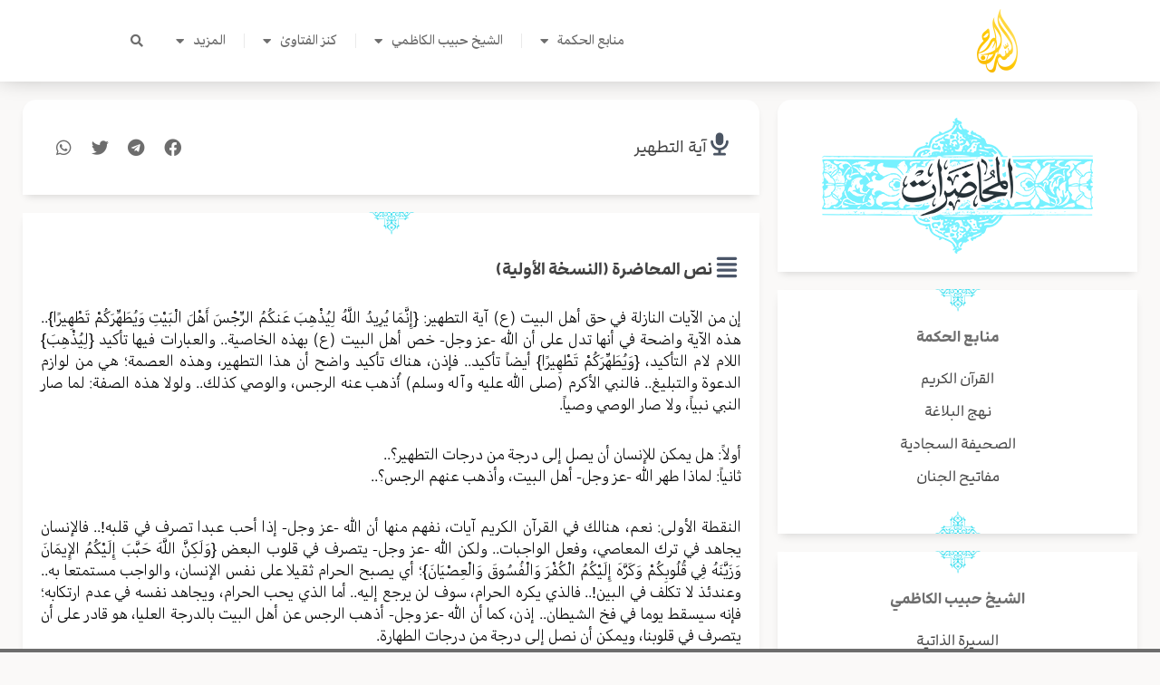

--- FILE ---
content_type: text/html; charset=UTF-8
request_url: https://alseraj.net/speech/%D8%A2%D9%8A%D8%A9-%D8%A7%D9%84%D8%AA%D8%B7%D9%87%D9%8A%D8%B1/
body_size: 32189
content:
<!DOCTYPE html>
<html dir="rtl" lang="ar" prefix="og: https://ogp.me/ns#">
<head>
<meta charset="UTF-8">
<meta name="viewport" content="width=device-width, initial-scale=1">
	<link rel="profile" href="https://gmpg.org/xfn/11"> 
	<script>
var theplus_ajax_url = "https://alseraj.net/wp-admin/admin-ajax.php";
		var theplus_ajax_post_url = "https://alseraj.net/wp-admin/admin-post.php";
		var theplus_nonce = "c1743de190";
</script>

<!-- تحسين مُحركات البحث بواسطة رانك ماث برو (Rank Math PRO)-  https://s.rankmath.com/home -->
<title>آية التطهير - شبكة السراج</title><link rel="preload" data-rocket-preload as="image" href="https://alseraj.net/wp-content/uploads/2022/12/%D8%A7%D9%84%D9%85%D8%AD%D8%A7%D8%B6%D8%B1%D8%A7%D8%AA-2.png" fetchpriority="high">
<meta name="robots" content="follow, index, max-snippet:-1, max-video-preview:-1, max-image-preview:large"/>
<link rel="canonical" href="https://alseraj.net/speech/%d8%a2%d9%8a%d8%a9-%d8%a7%d9%84%d8%aa%d8%b7%d9%87%d9%8a%d8%b1/" />
<meta property="og:locale" content="ar_AR" />
<meta property="og:type" content="article" />
<meta property="og:title" content="آية التطهير - شبكة السراج" />
<meta property="og:url" content="https://alseraj.net/speech/%d8%a2%d9%8a%d8%a9-%d8%a7%d9%84%d8%aa%d8%b7%d9%87%d9%8a%d8%b1/" />
<meta property="og:site_name" content="شبكة السراج" />
<meta property="article:publisher" content="https://www.facebook.com/habibalkazemi/" />
<meta property="og:image" content="https://alseraj.net/wp-content/uploads/2023/01/المحاضرات-الشيخ-حبيب-الكاظمي.jpg" />
<meta property="og:image:secure_url" content="https://alseraj.net/wp-content/uploads/2023/01/المحاضرات-الشيخ-حبيب-الكاظمي.jpg" />
<meta property="og:image:width" content="1280" />
<meta property="og:image:height" content="720" />
<meta property="og:image:alt" content="الشيخ حبيب الكاظمي" />
<meta property="og:image:type" content="image/jpeg" />
<meta name="twitter:card" content="summary_large_image" />
<meta name="twitter:title" content="آية التطهير - شبكة السراج" />
<meta name="twitter:image" content="https://alseraj.net/wp-content/uploads/2023/01/المحاضرات-الشيخ-حبيب-الكاظمي.jpg" />
<script type="application/ld+json" class="rank-math-schema-pro">{"@context":"https://schema.org","@graph":[{"@type":"BreadcrumbList","@id":"https://alseraj.net/speech/%d8%a2%d9%8a%d8%a9-%d8%a7%d9%84%d8%aa%d8%b7%d9%87%d9%8a%d8%b1/#breadcrumb","itemListElement":[{"@type":"ListItem","position":"1","item":{"@id":"https://alseraj.net","name":"\u0627\u0644\u0635\u0641\u062d\u0629 \u0627\u0644\u0631\u0626\u064a\u0633\u064a\u0629"}},{"@type":"ListItem","position":"2","item":{"@id":"https://alseraj.net/Speeech/","name":"\u0627\u0644\u0645\u062d\u0627\u0636\u0631\u0627\u062a"}},{"@type":"ListItem","position":"3","item":{"@id":"https://alseraj.net/speech/%d8%a2%d9%8a%d8%a9-%d8%a7%d9%84%d8%aa%d8%b7%d9%87%d9%8a%d8%b1/","name":"\u0622\u064a\u0629 \u0627\u0644\u062a\u0637\u0647\u064a\u0631"}}]}]}</script>
<!-- /إضافة تحسين محركات البحث لووردبريس Rank Math -->

<link rel="alternate" type="application/rss+xml" title="شبكة السراج &laquo; الخلاصة" href="https://alseraj.net/feed/" />
<link rel="alternate" type="application/rss+xml" title="شبكة السراج &laquo; خلاصة التعليقات" href="https://alseraj.net/comments/feed/" />
<link rel="alternate" title="oEmbed (JSON)" type="application/json+oembed" href="https://alseraj.net/wp-json/oembed/1.0/embed?url=https%3A%2F%2Falseraj.net%2Fspeech%2F%25d8%25a2%25d9%258a%25d8%25a9-%25d8%25a7%25d9%2584%25d8%25aa%25d8%25b7%25d9%2587%25d9%258a%25d8%25b1%2F" />
<link rel="alternate" title="oEmbed (XML)" type="text/xml+oembed" href="https://alseraj.net/wp-json/oembed/1.0/embed?url=https%3A%2F%2Falseraj.net%2Fspeech%2F%25d8%25a2%25d9%258a%25d8%25a9-%25d8%25a7%25d9%2584%25d8%25aa%25d8%25b7%25d9%2587%25d9%258a%25d8%25b1%2F&#038;format=xml" />
<style id='wp-img-auto-sizes-contain-inline-css'>
img:is([sizes=auto i],[sizes^="auto," i]){contain-intrinsic-size:3000px 1500px}
/*# sourceURL=wp-img-auto-sizes-contain-inline-css */
</style>
<link rel='stylesheet' id='astra-theme-css-rtl-css' href='https://alseraj.net/wp-content/themes/astra/assets/css/minified/main.min-rtl.css?ver=4.11.18' media='all' />
<style id='astra-theme-css-inline-css'>
.ast-no-sidebar .entry-content .alignfull {margin-left: calc( -50vw + 50%);margin-right: calc( -50vw + 50%);max-width: 100vw;width: 100vw;}.ast-no-sidebar .entry-content .alignwide {margin-left: calc(-41vw + 50%);margin-right: calc(-41vw + 50%);max-width: unset;width: unset;}.ast-no-sidebar .entry-content .alignfull .alignfull,.ast-no-sidebar .entry-content .alignfull .alignwide,.ast-no-sidebar .entry-content .alignwide .alignfull,.ast-no-sidebar .entry-content .alignwide .alignwide,.ast-no-sidebar .entry-content .wp-block-column .alignfull,.ast-no-sidebar .entry-content .wp-block-column .alignwide{width: 100%;margin-left: auto;margin-right: auto;}.wp-block-gallery,.blocks-gallery-grid {margin: 0;}.wp-block-separator {max-width: 100px;}.wp-block-separator.is-style-wide,.wp-block-separator.is-style-dots {max-width: none;}.entry-content .has-2-columns .wp-block-column:first-child {padding-right: 10px;}.entry-content .has-2-columns .wp-block-column:last-child {padding-left: 10px;}@media (max-width: 782px) {.entry-content .wp-block-columns .wp-block-column {flex-basis: 100%;}.entry-content .has-2-columns .wp-block-column:first-child {padding-right: 0;}.entry-content .has-2-columns .wp-block-column:last-child {padding-left: 0;}}body .entry-content .wp-block-latest-posts {margin-left: 0;}body .entry-content .wp-block-latest-posts li {list-style: none;}.ast-no-sidebar .ast-container .entry-content .wp-block-latest-posts {margin-left: 0;}.ast-header-break-point .entry-content .alignwide {margin-left: auto;margin-right: auto;}.entry-content .blocks-gallery-item img {margin-bottom: auto;}.wp-block-pullquote {border-top: 4px solid #555d66;border-bottom: 4px solid #555d66;color: #40464d;}:root{--ast-post-nav-space:0;--ast-container-default-xlg-padding:6.67em;--ast-container-default-lg-padding:5.67em;--ast-container-default-slg-padding:4.34em;--ast-container-default-md-padding:3.34em;--ast-container-default-sm-padding:6.67em;--ast-container-default-xs-padding:2.4em;--ast-container-default-xxs-padding:1.4em;--ast-code-block-background:#EEEEEE;--ast-comment-inputs-background:#FAFAFA;--ast-normal-container-width:1200px;--ast-narrow-container-width:750px;--ast-blog-title-font-weight:normal;--ast-blog-meta-weight:inherit;--ast-global-color-primary:var(--ast-global-color-5);--ast-global-color-secondary:var(--ast-global-color-4);--ast-global-color-alternate-background:var(--ast-global-color-7);--ast-global-color-subtle-background:var(--ast-global-color-6);--ast-bg-style-guide:var( --ast-global-color-secondary,--ast-global-color-5 );--ast-shadow-style-guide:0px 0px 4px 0 #00000057;--ast-global-dark-bg-style:#fff;--ast-global-dark-lfs:#fbfbfb;--ast-widget-bg-color:#fafafa;--ast-wc-container-head-bg-color:#fbfbfb;--ast-title-layout-bg:#eeeeee;--ast-search-border-color:#e7e7e7;--ast-lifter-hover-bg:#e6e6e6;--ast-gallery-block-color:#000;--srfm-color-input-label:var(--ast-global-color-2);}html{font-size:93.75%;}a,.page-title{color:var(--ast-global-color-0);}a:hover,a:focus{color:var(--ast-global-color-1);}body,button,input,select,textarea,.ast-button,.ast-custom-button{font-family:-apple-system,BlinkMacSystemFont,Segoe UI,Roboto,Oxygen-Sans,Ubuntu,Cantarell,Helvetica Neue,sans-serif;font-weight:inherit;font-size:15px;font-size:1rem;line-height:var(--ast-body-line-height,1.65em);}blockquote{color:var(--ast-global-color-3);}h1,h2,h3,h4,h5,h6,.entry-content :where(h1,h2,h3,h4,h5,h6),.site-title,.site-title a{font-weight:600;}.ast-site-identity .site-title a{color:var(--ast-global-color-2);}.site-title{font-size:35px;font-size:2.3333333333333rem;display:block;}.site-header .site-description{font-size:15px;font-size:1rem;display:none;}.entry-title{font-size:26px;font-size:1.7333333333333rem;}.archive .ast-article-post .ast-article-inner,.blog .ast-article-post .ast-article-inner,.archive .ast-article-post .ast-article-inner:hover,.blog .ast-article-post .ast-article-inner:hover{overflow:hidden;}h1,.entry-content :where(h1){font-size:40px;font-size:2.6666666666667rem;font-weight:600;line-height:1.4em;}h2,.entry-content :where(h2){font-size:32px;font-size:2.1333333333333rem;font-weight:600;line-height:1.3em;}h3,.entry-content :where(h3){font-size:26px;font-size:1.7333333333333rem;font-weight:600;line-height:1.3em;}h4,.entry-content :where(h4){font-size:24px;font-size:1.6rem;line-height:1.2em;font-weight:600;}h5,.entry-content :where(h5){font-size:20px;font-size:1.3333333333333rem;line-height:1.2em;font-weight:600;}h6,.entry-content :where(h6){font-size:16px;font-size:1.0666666666667rem;line-height:1.25em;font-weight:600;}::selection{background-color:var(--ast-global-color-0);color:#ffffff;}body,h1,h2,h3,h4,h5,h6,.entry-title a,.entry-content :where(h1,h2,h3,h4,h5,h6){color:var(--ast-global-color-3);}.tagcloud a:hover,.tagcloud a:focus,.tagcloud a.current-item{color:#ffffff;border-color:var(--ast-global-color-0);background-color:var(--ast-global-color-0);}input:focus,input[type="text"]:focus,input[type="email"]:focus,input[type="url"]:focus,input[type="password"]:focus,input[type="reset"]:focus,input[type="search"]:focus,textarea:focus{border-color:var(--ast-global-color-0);}input[type="radio"]:checked,input[type=reset],input[type="checkbox"]:checked,input[type="checkbox"]:hover:checked,input[type="checkbox"]:focus:checked,input[type=range]::-webkit-slider-thumb{border-color:var(--ast-global-color-0);background-color:var(--ast-global-color-0);box-shadow:none;}.site-footer a:hover + .post-count,.site-footer a:focus + .post-count{background:var(--ast-global-color-0);border-color:var(--ast-global-color-0);}.single .nav-links .nav-previous,.single .nav-links .nav-next{color:var(--ast-global-color-0);}.entry-meta,.entry-meta *{line-height:1.45;color:var(--ast-global-color-0);}.entry-meta a:not(.ast-button):hover,.entry-meta a:not(.ast-button):hover *,.entry-meta a:not(.ast-button):focus,.entry-meta a:not(.ast-button):focus *,.page-links > .page-link,.page-links .page-link:hover,.post-navigation a:hover{color:var(--ast-global-color-1);}#cat option,.secondary .calendar_wrap thead a,.secondary .calendar_wrap thead a:visited{color:var(--ast-global-color-0);}.secondary .calendar_wrap #today,.ast-progress-val span{background:var(--ast-global-color-0);}.secondary a:hover + .post-count,.secondary a:focus + .post-count{background:var(--ast-global-color-0);border-color:var(--ast-global-color-0);}.calendar_wrap #today > a{color:#ffffff;}.page-links .page-link,.single .post-navigation a{color:var(--ast-global-color-0);}.ast-search-menu-icon .search-form button.search-submit{padding:0 4px;}.ast-search-menu-icon form.search-form{padding-right:0;}.ast-search-menu-icon.slide-search input.search-field{width:0;}.ast-header-search .ast-search-menu-icon.ast-dropdown-active .search-form,.ast-header-search .ast-search-menu-icon.ast-dropdown-active .search-field:focus{transition:all 0.2s;}.search-form input.search-field:focus{outline:none;}.ast-archive-title{color:var(--ast-global-color-2);}.widget-title{font-size:21px;font-size:1.4rem;color:var(--ast-global-color-2);}.ast-single-post .entry-content a,.ast-comment-content a:not(.ast-comment-edit-reply-wrap a){text-decoration:underline;}.ast-single-post .wp-block-button .wp-block-button__link,.ast-single-post .elementor-widget-button .elementor-button,.ast-single-post .entry-content .uagb-tab a,.ast-single-post .entry-content .uagb-ifb-cta a,.ast-single-post .entry-content .wp-block-uagb-buttons a,.ast-single-post .entry-content .uabb-module-content a,.ast-single-post .entry-content .uagb-post-grid a,.ast-single-post .entry-content .uagb-timeline a,.ast-single-post .entry-content .uagb-toc__wrap a,.ast-single-post .entry-content .uagb-taxomony-box a,.entry-content .wp-block-latest-posts > li > a,.ast-single-post .entry-content .wp-block-file__button,a.ast-post-filter-single,.ast-single-post .wp-block-buttons .wp-block-button.is-style-outline .wp-block-button__link,.ast-single-post .ast-comment-content .comment-reply-link,.ast-single-post .ast-comment-content .comment-edit-link{text-decoration:none;}.ast-search-menu-icon.slide-search a:focus-visible:focus-visible,.astra-search-icon:focus-visible,#close:focus-visible,a:focus-visible,.ast-menu-toggle:focus-visible,.site .skip-link:focus-visible,.wp-block-loginout input:focus-visible,.wp-block-search.wp-block-search__button-inside .wp-block-search__inside-wrapper,.ast-header-navigation-arrow:focus-visible,.ast-orders-table__row .ast-orders-table__cell:focus-visible,a#ast-apply-coupon:focus-visible,#ast-apply-coupon:focus-visible,#close:focus-visible,.button.search-submit:focus-visible,#search_submit:focus,.normal-search:focus-visible,.ast-header-account-wrap:focus-visible,.astra-cart-drawer-close:focus,.ast-single-variation:focus,.ast-button:focus{outline-style:dotted;outline-color:inherit;outline-width:thin;}input:focus,input[type="text"]:focus,input[type="email"]:focus,input[type="url"]:focus,input[type="password"]:focus,input[type="reset"]:focus,input[type="search"]:focus,input[type="number"]:focus,textarea:focus,.wp-block-search__input:focus,[data-section="section-header-mobile-trigger"] .ast-button-wrap .ast-mobile-menu-trigger-minimal:focus,.ast-mobile-popup-drawer.active .menu-toggle-close:focus,#ast-scroll-top:focus,#coupon_code:focus,#ast-coupon-code:focus{border-style:dotted;border-color:inherit;border-width:thin;}input{outline:none;}.ast-logo-title-inline .site-logo-img{padding-right:1em;}.site-logo-img img{ transition:all 0.2s linear;}body .ast-oembed-container *{position:absolute;top:0;width:100%;height:100%;right:0;}body .wp-block-embed-pocket-casts .ast-oembed-container *{position:unset;}.ast-single-post-featured-section + article {margin-top: 2em;}.site-content .ast-single-post-featured-section img {width: 100%;overflow: hidden;object-fit: cover;}.site > .ast-single-related-posts-container {margin-top: 0;}@media (min-width: 922px) {.ast-desktop .ast-container--narrow {max-width: var(--ast-narrow-container-width);margin: 0 auto;}}.ast-page-builder-template .hentry {margin: 0;}.ast-page-builder-template .site-content > .ast-container {max-width: 100%;padding: 0;}.ast-page-builder-template .site .site-content #primary {padding: 0;margin: 0;}.ast-page-builder-template .no-results {text-align: center;margin: 4em auto;}.ast-page-builder-template .ast-pagination {padding: 2em;}.ast-page-builder-template .entry-header.ast-no-title.ast-no-thumbnail {margin-top: 0;}.ast-page-builder-template .entry-header.ast-header-without-markup {margin-top: 0;margin-bottom: 0;}.ast-page-builder-template .entry-header.ast-no-title.ast-no-meta {margin-bottom: 0;}.ast-page-builder-template.single .post-navigation {padding-bottom: 2em;}.ast-page-builder-template.single-post .site-content > .ast-container {max-width: 100%;}.ast-page-builder-template .entry-header {margin-top: 4em;margin-left: auto;margin-right: auto;padding-left: 20px;padding-right: 20px;}.single.ast-page-builder-template .entry-header {padding-left: 20px;padding-right: 20px;}.ast-page-builder-template .ast-archive-description {margin: 4em auto 0;padding-left: 20px;padding-right: 20px;}@media (max-width:921.9px){#ast-desktop-header{display:none;}}@media (min-width:922px){#ast-mobile-header{display:none;}}@media( max-width: 420px ) {.single .nav-links .nav-previous,.single .nav-links .nav-next {width: 100%;text-align: center;}}.wp-block-buttons.aligncenter{justify-content:center;}@media (max-width:921px){.ast-theme-transparent-header #primary,.ast-theme-transparent-header #secondary{padding:0;}}@media (max-width:921px){.ast-plain-container.ast-no-sidebar #primary{padding:0;}}.ast-plain-container.ast-no-sidebar #primary{margin-top:0;margin-bottom:0;}@media (min-width:1200px){.wp-block-group .has-background{padding:20px;}}@media (min-width:1200px){.wp-block-cover-image.alignwide .wp-block-cover__inner-container,.wp-block-cover.alignwide .wp-block-cover__inner-container,.wp-block-cover-image.alignfull .wp-block-cover__inner-container,.wp-block-cover.alignfull .wp-block-cover__inner-container{width:100%;}}.wp-block-columns{margin-bottom:unset;}.wp-block-image.size-full{margin:2rem 0;}.wp-block-separator.has-background{padding:0;}.wp-block-gallery{margin-bottom:1.6em;}.wp-block-group{padding-top:4em;padding-bottom:4em;}.wp-block-group__inner-container .wp-block-columns:last-child,.wp-block-group__inner-container :last-child,.wp-block-table table{margin-bottom:0;}.blocks-gallery-grid{width:100%;}.wp-block-navigation-link__content{padding:5px 0;}.wp-block-group .wp-block-group .has-text-align-center,.wp-block-group .wp-block-column .has-text-align-center{max-width:100%;}.has-text-align-center{margin:0 auto;}@media (max-width:1200px){.wp-block-group{padding:3em;}.wp-block-group .wp-block-group{padding:1.5em;}.wp-block-columns,.wp-block-column{margin:1rem 0;}}@media (min-width:921px){.wp-block-columns .wp-block-group{padding:2em;}}@media (max-width:544px){.wp-block-cover-image .wp-block-cover__inner-container,.wp-block-cover .wp-block-cover__inner-container{width:unset;}.wp-block-cover,.wp-block-cover-image{padding:2em 0;}.wp-block-group,.wp-block-cover{padding:2em;}.wp-block-media-text__media img,.wp-block-media-text__media video{width:unset;max-width:100%;}.wp-block-media-text.has-background .wp-block-media-text__content{padding:1em;}}.wp-block-image.aligncenter{margin-left:auto;margin-right:auto;}.wp-block-table.aligncenter{margin-left:auto;margin-right:auto;}@media (min-width:544px){.entry-content .wp-block-media-text.has-media-on-the-right .wp-block-media-text__content{padding:0 8% 0 0;}.entry-content .wp-block-media-text .wp-block-media-text__content{padding:0 0 0 8%;}.ast-plain-container .site-content .entry-content .has-custom-content-position.is-position-bottom-left > *,.ast-plain-container .site-content .entry-content .has-custom-content-position.is-position-bottom-right > *,.ast-plain-container .site-content .entry-content .has-custom-content-position.is-position-top-left > *,.ast-plain-container .site-content .entry-content .has-custom-content-position.is-position-top-right > *,.ast-plain-container .site-content .entry-content .has-custom-content-position.is-position-center-right > *,.ast-plain-container .site-content .entry-content .has-custom-content-position.is-position-center-left > *{margin:0;}}@media (max-width:544px){.entry-content .wp-block-media-text .wp-block-media-text__content{padding:8% 0;}.wp-block-media-text .wp-block-media-text__media img{width:auto;max-width:100%;}}.wp-block-button.is-style-outline .wp-block-button__link{border-color:var(--ast-global-color-0);}div.wp-block-button.is-style-outline > .wp-block-button__link:not(.has-text-color),div.wp-block-button.wp-block-button__link.is-style-outline:not(.has-text-color){color:var(--ast-global-color-0);}.wp-block-button.is-style-outline .wp-block-button__link:hover,.wp-block-buttons .wp-block-button.is-style-outline .wp-block-button__link:focus,.wp-block-buttons .wp-block-button.is-style-outline > .wp-block-button__link:not(.has-text-color):hover,.wp-block-buttons .wp-block-button.wp-block-button__link.is-style-outline:not(.has-text-color):hover{color:#ffffff;background-color:var(--ast-global-color-1);border-color:var(--ast-global-color-1);}.post-page-numbers.current .page-link,.ast-pagination .page-numbers.current{color:#ffffff;border-color:var(--ast-global-color-0);background-color:var(--ast-global-color-0);}@media (min-width:544px){.entry-content > .alignleft{margin-left:20px;}.entry-content > .alignright{margin-right:20px;}}.wp-block-button.is-style-outline .wp-block-button__link.wp-element-button,.ast-outline-button{border-color:var(--ast-global-color-0);font-family:inherit;font-weight:inherit;line-height:1em;}.wp-block-buttons .wp-block-button.is-style-outline > .wp-block-button__link:not(.has-text-color),.wp-block-buttons .wp-block-button.wp-block-button__link.is-style-outline:not(.has-text-color),.ast-outline-button{color:var(--ast-global-color-0);}.wp-block-button.is-style-outline .wp-block-button__link:hover,.wp-block-buttons .wp-block-button.is-style-outline .wp-block-button__link:focus,.wp-block-buttons .wp-block-button.is-style-outline > .wp-block-button__link:not(.has-text-color):hover,.wp-block-buttons .wp-block-button.wp-block-button__link.is-style-outline:not(.has-text-color):hover,.ast-outline-button:hover,.ast-outline-button:focus,.wp-block-uagb-buttons-child .uagb-buttons-repeater.ast-outline-button:hover,.wp-block-uagb-buttons-child .uagb-buttons-repeater.ast-outline-button:focus{color:#ffffff;background-color:var(--ast-global-color-1);border-color:var(--ast-global-color-1);}.wp-block-button .wp-block-button__link.wp-element-button.is-style-outline:not(.has-background),.wp-block-button.is-style-outline>.wp-block-button__link.wp-element-button:not(.has-background),.ast-outline-button{background-color:transparent;}.entry-content[data-ast-blocks-layout] > figure{margin-bottom:1em;}h1.widget-title{font-weight:600;}h2.widget-title{font-weight:600;}h3.widget-title{font-weight:600;}.elementor-widget-container .elementor-loop-container .e-loop-item[data-elementor-type="loop-item"]{width:100%;}@media (max-width:921px){.ast-left-sidebar #content > .ast-container{display:flex;flex-direction:column-reverse;width:100%;}.ast-separate-container .ast-article-post,.ast-separate-container .ast-article-single{padding:1.5em 2.14em;}.ast-author-box img.avatar{margin:20px 0 0 0;}}@media (min-width:922px){.ast-separate-container.ast-right-sidebar #primary,.ast-separate-container.ast-left-sidebar #primary{border:0;}.search-no-results.ast-separate-container #primary{margin-bottom:4em;}}.wp-block-button .wp-block-button__link{color:#ffffff;}.wp-block-button .wp-block-button__link:hover,.wp-block-button .wp-block-button__link:focus{color:#ffffff;background-color:var(--ast-global-color-1);border-color:var(--ast-global-color-1);}.elementor-widget-heading h1.elementor-heading-title{line-height:1.4em;}.elementor-widget-heading h2.elementor-heading-title{line-height:1.3em;}.elementor-widget-heading h3.elementor-heading-title{line-height:1.3em;}.elementor-widget-heading h4.elementor-heading-title{line-height:1.2em;}.elementor-widget-heading h5.elementor-heading-title{line-height:1.2em;}.elementor-widget-heading h6.elementor-heading-title{line-height:1.25em;}.wp-block-button .wp-block-button__link{border-color:var(--ast-global-color-0);background-color:var(--ast-global-color-0);color:#ffffff;font-family:inherit;font-weight:inherit;line-height:1em;padding-top:15px;padding-right:30px;padding-bottom:15px;padding-left:30px;}@media (max-width:921px){.wp-block-button .wp-block-button__link{padding-top:14px;padding-right:28px;padding-bottom:14px;padding-left:28px;}}@media (max-width:544px){.wp-block-button .wp-block-button__link{padding-top:12px;padding-right:24px;padding-bottom:12px;padding-left:24px;}}.menu-toggle,button,.ast-button,.ast-custom-button,.button,input#submit,input[type="button"],input[type="submit"],input[type="reset"],form[CLASS*="wp-block-search__"].wp-block-search .wp-block-search__inside-wrapper .wp-block-search__button,body .wp-block-file .wp-block-file__button{border-style:solid;border-top-width:0;border-right-width:0;border-left-width:0;border-bottom-width:0;color:#ffffff;border-color:var(--ast-global-color-0);background-color:var(--ast-global-color-0);padding-top:15px;padding-right:30px;padding-bottom:15px;padding-left:30px;font-family:inherit;font-weight:inherit;line-height:1em;}button:focus,.menu-toggle:hover,button:hover,.ast-button:hover,.ast-custom-button:hover .button:hover,.ast-custom-button:hover ,input[type=reset]:hover,input[type=reset]:focus,input#submit:hover,input#submit:focus,input[type="button"]:hover,input[type="button"]:focus,input[type="submit"]:hover,input[type="submit"]:focus,form[CLASS*="wp-block-search__"].wp-block-search .wp-block-search__inside-wrapper .wp-block-search__button:hover,form[CLASS*="wp-block-search__"].wp-block-search .wp-block-search__inside-wrapper .wp-block-search__button:focus,body .wp-block-file .wp-block-file__button:hover,body .wp-block-file .wp-block-file__button:focus{color:#ffffff;background-color:var(--ast-global-color-1);border-color:var(--ast-global-color-1);}@media (max-width:921px){.menu-toggle,button,.ast-button,.ast-custom-button,.button,input#submit,input[type="button"],input[type="submit"],input[type="reset"],form[CLASS*="wp-block-search__"].wp-block-search .wp-block-search__inside-wrapper .wp-block-search__button,body .wp-block-file .wp-block-file__button{padding-top:14px;padding-right:28px;padding-bottom:14px;padding-left:28px;}}@media (max-width:544px){.menu-toggle,button,.ast-button,.ast-custom-button,.button,input#submit,input[type="button"],input[type="submit"],input[type="reset"],form[CLASS*="wp-block-search__"].wp-block-search .wp-block-search__inside-wrapper .wp-block-search__button,body .wp-block-file .wp-block-file__button{padding-top:12px;padding-right:24px;padding-bottom:12px;padding-left:24px;}}@media (max-width:921px){.ast-mobile-header-stack .main-header-bar .ast-search-menu-icon{display:inline-block;}.ast-header-break-point.ast-header-custom-item-outside .ast-mobile-header-stack .main-header-bar .ast-search-icon{margin:0;}.ast-comment-avatar-wrap img{max-width:2.5em;}.ast-comment-meta{padding:0 1.8888em 1.3333em;}.ast-separate-container .ast-comment-list li.depth-1{padding:1.5em 2.14em;}.ast-separate-container .comment-respond{padding:2em 2.14em;}}@media (min-width:544px){.ast-container{max-width:100%;}}@media (max-width:544px){.ast-separate-container .ast-article-post,.ast-separate-container .ast-article-single,.ast-separate-container .comments-title,.ast-separate-container .ast-archive-description{padding:1.5em 1em;}.ast-separate-container #content .ast-container{padding-left:0.54em;padding-right:0.54em;}.ast-separate-container .ast-comment-list .bypostauthor{padding:.5em;}.ast-search-menu-icon.ast-dropdown-active .search-field{width:170px;}} #ast-mobile-header .ast-site-header-cart-li a{pointer-events:none;}body,.ast-separate-container{background-color:var(--ast-global-color-4);}.entry-content > .wp-block-group,.entry-content > .wp-block-media-text,.entry-content > .wp-block-cover,.entry-content > .wp-block-columns{max-width:58em;width:calc(100% - 4em);margin-left:auto;margin-right:auto;}.entry-content [class*="__inner-container"] > .alignfull{max-width:100%;margin-left:0;margin-right:0;}.entry-content [class*="__inner-container"] > *:not(.alignwide):not(.alignfull):not(.alignleft):not(.alignright){margin-left:auto;margin-right:auto;}.entry-content [class*="__inner-container"] > *:not(.alignwide):not(p):not(.alignfull):not(.alignleft):not(.alignright):not(.is-style-wide):not(iframe){max-width:50rem;width:100%;}@media (min-width:921px){.entry-content > .wp-block-group.alignwide.has-background,.entry-content > .wp-block-group.alignfull.has-background,.entry-content > .wp-block-cover.alignwide,.entry-content > .wp-block-cover.alignfull,.entry-content > .wp-block-columns.has-background.alignwide,.entry-content > .wp-block-columns.has-background.alignfull{margin-top:0;margin-bottom:0;padding:6em 4em;}.entry-content > .wp-block-columns.has-background{margin-bottom:0;}}@media (min-width:1200px){.entry-content .alignfull p{max-width:1200px;}.entry-content .alignfull{max-width:100%;width:100%;}.ast-page-builder-template .entry-content .alignwide,.entry-content [class*="__inner-container"] > .alignwide{max-width:1200px;margin-left:0;margin-right:0;}.entry-content .alignfull [class*="__inner-container"] > .alignwide{max-width:80rem;}}@media (min-width:545px){.site-main .entry-content > .alignwide{margin:0 auto;}.wp-block-group.has-background,.entry-content > .wp-block-cover,.entry-content > .wp-block-columns.has-background{padding:4em;margin-top:0;margin-bottom:0;}.entry-content .wp-block-media-text.alignfull .wp-block-media-text__content,.entry-content .wp-block-media-text.has-background .wp-block-media-text__content{padding:0 8%;}}@media (max-width:921px){.site-title{display:block;}.site-header .site-description{display:none;}h1,.entry-content :where(h1){font-size:30px;font-size:2rem;}h2,.entry-content :where(h2){font-size:25px;font-size:1.6666666666667rem;}h3,.entry-content :where(h3){font-size:20px;font-size:1.3333333333333rem;}}@media (max-width:544px){.site-title{display:block;}.site-header .site-description{display:none;}h1,.entry-content :where(h1){font-size:30px;font-size:2rem;}h2,.entry-content :where(h2){font-size:25px;font-size:1.6666666666667rem;}h3,.entry-content :where(h3){font-size:20px;font-size:1.3333333333333rem;}}@media (max-width:921px){html{font-size:85.5%;}}@media (max-width:544px){html{font-size:85.5%;}}@media (min-width:922px){.ast-container{max-width:1240px;}}@media (min-width:922px){.site-content .ast-container{display:flex;}}@media (max-width:921px){.site-content .ast-container{flex-direction:column;}}.entry-content :where(h1,h2,h3,h4,h5,h6){clear:none;}@media (min-width:922px){.main-header-menu .sub-menu .menu-item.ast-left-align-sub-menu:hover > .sub-menu,.main-header-menu .sub-menu .menu-item.ast-left-align-sub-menu.focus > .sub-menu{margin-left:-0px;}}.site .comments-area{padding-bottom:3em;}.wp-block-search {margin-bottom: 20px;}.wp-block-site-tagline {margin-top: 20px;}form.wp-block-search .wp-block-search__input,.wp-block-search.wp-block-search__button-inside .wp-block-search__inside-wrapper {border-color: #eaeaea;background: #fafafa;}.wp-block-search.wp-block-search__button-inside .wp-block-search__inside-wrapper .wp-block-search__input:focus,.wp-block-loginout input:focus {outline: thin dotted;}.wp-block-loginout input:focus {border-color: transparent;} form.wp-block-search .wp-block-search__inside-wrapper .wp-block-search__input {padding: 12px;}form.wp-block-search .wp-block-search__button svg {fill: currentColor;width: 20px;height: 20px;}.wp-block-loginout p label {display: block;}.wp-block-loginout p:not(.login-remember):not(.login-submit) input {width: 100%;}.wp-block-loginout .login-remember input {width: 1.1rem;height: 1.1rem;margin: 0 5px 4px 0;vertical-align: middle;}.wp-block-file {display: flex;align-items: center;flex-wrap: wrap;justify-content: space-between;}.wp-block-pullquote {border: none;}.wp-block-pullquote blockquote::before {content: "\201D";font-family: "Helvetica",sans-serif;display: flex;transform: rotate( 180deg );font-size: 6rem;font-style: normal;line-height: 1;font-weight: bold;align-items: center;justify-content: center;}.has-text-align-right > blockquote::before {justify-content: flex-start;}.has-text-align-left > blockquote::before {justify-content: flex-end;}figure.wp-block-pullquote.is-style-solid-color blockquote {max-width: 100%;text-align: inherit;}blockquote {padding: 0 1.2em 1.2em;}.wp-block-button__link {border: 2px solid currentColor;}body .wp-block-file .wp-block-file__button {text-decoration: none;}ul.wp-block-categories-list.wp-block-categories,ul.wp-block-archives-list.wp-block-archives {list-style-type: none;}ul,ol {margin-right: 20px;}figure.alignright figcaption {text-align: left;}:root .has-ast-global-color-0-color{color:var(--ast-global-color-0);}:root .has-ast-global-color-0-background-color{background-color:var(--ast-global-color-0);}:root .wp-block-button .has-ast-global-color-0-color{color:var(--ast-global-color-0);}:root .wp-block-button .has-ast-global-color-0-background-color{background-color:var(--ast-global-color-0);}:root .has-ast-global-color-1-color{color:var(--ast-global-color-1);}:root .has-ast-global-color-1-background-color{background-color:var(--ast-global-color-1);}:root .wp-block-button .has-ast-global-color-1-color{color:var(--ast-global-color-1);}:root .wp-block-button .has-ast-global-color-1-background-color{background-color:var(--ast-global-color-1);}:root .has-ast-global-color-2-color{color:var(--ast-global-color-2);}:root .has-ast-global-color-2-background-color{background-color:var(--ast-global-color-2);}:root .wp-block-button .has-ast-global-color-2-color{color:var(--ast-global-color-2);}:root .wp-block-button .has-ast-global-color-2-background-color{background-color:var(--ast-global-color-2);}:root .has-ast-global-color-3-color{color:var(--ast-global-color-3);}:root .has-ast-global-color-3-background-color{background-color:var(--ast-global-color-3);}:root .wp-block-button .has-ast-global-color-3-color{color:var(--ast-global-color-3);}:root .wp-block-button .has-ast-global-color-3-background-color{background-color:var(--ast-global-color-3);}:root .has-ast-global-color-4-color{color:var(--ast-global-color-4);}:root .has-ast-global-color-4-background-color{background-color:var(--ast-global-color-4);}:root .wp-block-button .has-ast-global-color-4-color{color:var(--ast-global-color-4);}:root .wp-block-button .has-ast-global-color-4-background-color{background-color:var(--ast-global-color-4);}:root .has-ast-global-color-5-color{color:var(--ast-global-color-5);}:root .has-ast-global-color-5-background-color{background-color:var(--ast-global-color-5);}:root .wp-block-button .has-ast-global-color-5-color{color:var(--ast-global-color-5);}:root .wp-block-button .has-ast-global-color-5-background-color{background-color:var(--ast-global-color-5);}:root .has-ast-global-color-6-color{color:var(--ast-global-color-6);}:root .has-ast-global-color-6-background-color{background-color:var(--ast-global-color-6);}:root .wp-block-button .has-ast-global-color-6-color{color:var(--ast-global-color-6);}:root .wp-block-button .has-ast-global-color-6-background-color{background-color:var(--ast-global-color-6);}:root .has-ast-global-color-7-color{color:var(--ast-global-color-7);}:root .has-ast-global-color-7-background-color{background-color:var(--ast-global-color-7);}:root .wp-block-button .has-ast-global-color-7-color{color:var(--ast-global-color-7);}:root .wp-block-button .has-ast-global-color-7-background-color{background-color:var(--ast-global-color-7);}:root .has-ast-global-color-8-color{color:var(--ast-global-color-8);}:root .has-ast-global-color-8-background-color{background-color:var(--ast-global-color-8);}:root .wp-block-button .has-ast-global-color-8-color{color:var(--ast-global-color-8);}:root .wp-block-button .has-ast-global-color-8-background-color{background-color:var(--ast-global-color-8);}:root{--ast-global-color-0:#0170B9;--ast-global-color-1:#3a3a3a;--ast-global-color-2:#3a3a3a;--ast-global-color-3:#4B4F58;--ast-global-color-4:#F5F5F5;--ast-global-color-5:#FFFFFF;--ast-global-color-6:#E5E5E5;--ast-global-color-7:#424242;--ast-global-color-8:#000000;}:root {--ast-border-color : #dddddd;}.ast-single-entry-banner {-js-display: flex;display: flex;flex-direction: column;justify-content: center;text-align: center;position: relative;background: var(--ast-title-layout-bg);}.ast-single-entry-banner[data-banner-layout="layout-1"] {max-width: 1200px;background: inherit;padding: 20px 0;}.ast-single-entry-banner[data-banner-width-type="custom"] {margin: 0 auto;width: 100%;}.ast-single-entry-banner + .site-content .entry-header {margin-bottom: 0;}.site .ast-author-avatar {--ast-author-avatar-size: ;}a.ast-underline-text {text-decoration: underline;}.ast-container > .ast-terms-link {position: relative;display: block;}a.ast-button.ast-badge-tax {padding: 4px 8px;border-radius: 3px;font-size: inherit;}header.entry-header{text-align:right;}header.entry-header > *:not(:last-child){margin-bottom:10px;}@media (max-width:921px){header.entry-header{text-align:right;}}@media (max-width:544px){header.entry-header{text-align:right;}}.ast-archive-entry-banner {-js-display: flex;display: flex;flex-direction: column;justify-content: center;text-align: center;position: relative;background: var(--ast-title-layout-bg);}.ast-archive-entry-banner[data-banner-width-type="custom"] {margin: 0 auto;width: 100%;}.ast-archive-entry-banner[data-banner-layout="layout-1"] {background: inherit;padding: 20px 0;text-align: right;}body.archive .ast-archive-description{max-width:1200px;width:100%;text-align:right;padding-top:3em;padding-right:3em;padding-bottom:3em;padding-left:3em;}body.archive .ast-archive-description .ast-archive-title,body.archive .ast-archive-description .ast-archive-title *{font-size:40px;font-size:2.6666666666667rem;text-transform:capitalize;}body.archive .ast-archive-description > *:not(:last-child){margin-bottom:10px;}@media (max-width:921px){body.archive .ast-archive-description{text-align:right;}}@media (max-width:544px){body.archive .ast-archive-description{text-align:right;}}.ast-breadcrumbs .trail-browse,.ast-breadcrumbs .trail-items,.ast-breadcrumbs .trail-items li{display:inline-block;margin:0;padding:0;border:none;background:inherit;text-indent:0;text-decoration:none;}.ast-breadcrumbs .trail-browse{font-size:inherit;font-style:inherit;font-weight:inherit;color:inherit;}.ast-breadcrumbs .trail-items{list-style:none;}.trail-items li::after{padding:0 0.3em;content:"\00bb";}.trail-items li:last-of-type::after{display:none;}h1,h2,h3,h4,h5,h6,.entry-content :where(h1,h2,h3,h4,h5,h6){color:var(--ast-global-color-2);}.entry-title a{color:var(--ast-global-color-2);}@media (max-width:921px){.ast-builder-grid-row-container.ast-builder-grid-row-tablet-3-firstrow .ast-builder-grid-row > *:first-child,.ast-builder-grid-row-container.ast-builder-grid-row-tablet-3-lastrow .ast-builder-grid-row > *:last-child{grid-column:1 / -1;}}@media (max-width:544px){.ast-builder-grid-row-container.ast-builder-grid-row-mobile-3-firstrow .ast-builder-grid-row > *:first-child,.ast-builder-grid-row-container.ast-builder-grid-row-mobile-3-lastrow .ast-builder-grid-row > *:last-child{grid-column:1 / -1;}}.ast-builder-layout-element[data-section="title_tagline"]{display:flex;}@media (max-width:921px){.ast-header-break-point .ast-builder-layout-element[data-section="title_tagline"]{display:flex;}}@media (max-width:544px){.ast-header-break-point .ast-builder-layout-element[data-section="title_tagline"]{display:flex;}}.ast-builder-menu-1{font-family:inherit;font-weight:inherit;}.ast-builder-menu-1 .sub-menu,.ast-builder-menu-1 .inline-on-mobile .sub-menu{border-top-width:2px;border-bottom-width:0px;border-right-width:0px;border-left-width:0px;border-color:var(--ast-global-color-0);border-style:solid;}.ast-builder-menu-1 .sub-menu .sub-menu{top:-2px;}.ast-builder-menu-1 .main-header-menu > .menu-item > .sub-menu,.ast-builder-menu-1 .main-header-menu > .menu-item > .astra-full-megamenu-wrapper{margin-top:0px;}.ast-desktop .ast-builder-menu-1 .main-header-menu > .menu-item > .sub-menu:before,.ast-desktop .ast-builder-menu-1 .main-header-menu > .menu-item > .astra-full-megamenu-wrapper:before{height:calc( 0px + 2px + 5px );}.ast-desktop .ast-builder-menu-1 .menu-item .sub-menu .menu-link{border-style:none;}@media (max-width:921px){.ast-header-break-point .ast-builder-menu-1 .menu-item.menu-item-has-children > .ast-menu-toggle{top:0;}.ast-builder-menu-1 .inline-on-mobile .menu-item.menu-item-has-children > .ast-menu-toggle{left:-15px;}.ast-builder-menu-1 .menu-item-has-children > .menu-link:after{content:unset;}.ast-builder-menu-1 .main-header-menu > .menu-item > .sub-menu,.ast-builder-menu-1 .main-header-menu > .menu-item > .astra-full-megamenu-wrapper{margin-top:0;}}@media (max-width:544px){.ast-header-break-point .ast-builder-menu-1 .menu-item.menu-item-has-children > .ast-menu-toggle{top:0;}.ast-builder-menu-1 .main-header-menu > .menu-item > .sub-menu,.ast-builder-menu-1 .main-header-menu > .menu-item > .astra-full-megamenu-wrapper{margin-top:0;}}.ast-builder-menu-1{display:flex;}@media (max-width:921px){.ast-header-break-point .ast-builder-menu-1{display:flex;}}@media (max-width:544px){.ast-header-break-point .ast-builder-menu-1{display:flex;}}.site-below-footer-wrap{padding-top:20px;padding-bottom:20px;}.site-below-footer-wrap[data-section="section-below-footer-builder"]{background-color:#eeeeee;min-height:80px;border-style:solid;border-width:0px;border-top-width:1px;border-top-color:var(--ast-global-color-subtle-background,--ast-global-color-6);}.site-below-footer-wrap[data-section="section-below-footer-builder"] .ast-builder-grid-row{max-width:1200px;min-height:80px;margin-left:auto;margin-right:auto;}.site-below-footer-wrap[data-section="section-below-footer-builder"] .ast-builder-grid-row,.site-below-footer-wrap[data-section="section-below-footer-builder"] .site-footer-section{align-items:flex-start;}.site-below-footer-wrap[data-section="section-below-footer-builder"].ast-footer-row-inline .site-footer-section{display:flex;margin-bottom:0;}.ast-builder-grid-row-full .ast-builder-grid-row{grid-template-columns:1fr;}@media (max-width:921px){.site-below-footer-wrap[data-section="section-below-footer-builder"].ast-footer-row-tablet-inline .site-footer-section{display:flex;margin-bottom:0;}.site-below-footer-wrap[data-section="section-below-footer-builder"].ast-footer-row-tablet-stack .site-footer-section{display:block;margin-bottom:10px;}.ast-builder-grid-row-container.ast-builder-grid-row-tablet-full .ast-builder-grid-row{grid-template-columns:1fr;}}@media (max-width:544px){.site-below-footer-wrap[data-section="section-below-footer-builder"].ast-footer-row-mobile-inline .site-footer-section{display:flex;margin-bottom:0;}.site-below-footer-wrap[data-section="section-below-footer-builder"].ast-footer-row-mobile-stack .site-footer-section{display:block;margin-bottom:10px;}.ast-builder-grid-row-container.ast-builder-grid-row-mobile-full .ast-builder-grid-row{grid-template-columns:1fr;}}.site-below-footer-wrap[data-section="section-below-footer-builder"]{display:grid;}@media (max-width:921px){.ast-header-break-point .site-below-footer-wrap[data-section="section-below-footer-builder"]{display:grid;}}@media (max-width:544px){.ast-header-break-point .site-below-footer-wrap[data-section="section-below-footer-builder"]{display:grid;}}.ast-footer-copyright{text-align:center;}.ast-footer-copyright.site-footer-focus-item {color:var(--ast-global-color-3);}@media (max-width:921px){.ast-footer-copyright{text-align:center;}}@media (max-width:544px){.ast-footer-copyright{text-align:center;}}.ast-footer-copyright.ast-builder-layout-element{display:flex;}@media (max-width:921px){.ast-header-break-point .ast-footer-copyright.ast-builder-layout-element{display:flex;}}@media (max-width:544px){.ast-header-break-point .ast-footer-copyright.ast-builder-layout-element{display:flex;}}.footer-widget-area.widget-area.site-footer-focus-item{width:auto;}.ast-footer-row-inline .footer-widget-area.widget-area.site-footer-focus-item{width:100%;}.elementor-posts-container [CLASS*="ast-width-"]{width:100%;}.elementor-template-full-width .ast-container{display:block;}.elementor-screen-only,.screen-reader-text,.screen-reader-text span,.ui-helper-hidden-accessible{top:0 !important;}@media (max-width:544px){.elementor-element .elementor-wc-products .woocommerce[class*="columns-"] ul.products li.product{width:auto;margin:0;}.elementor-element .woocommerce .woocommerce-result-count{float:none;}}.ast-header-break-point .main-header-bar{border-bottom-width:1px;}@media (min-width:922px){.main-header-bar{border-bottom-width:1px;}}.main-header-menu .menu-item, #astra-footer-menu .menu-item, .main-header-bar .ast-masthead-custom-menu-items{-js-display:flex;display:flex;-webkit-box-pack:center;-webkit-justify-content:center;-moz-box-pack:center;-ms-flex-pack:center;justify-content:center;-webkit-box-orient:vertical;-webkit-box-direction:normal;-webkit-flex-direction:column;-moz-box-orient:vertical;-moz-box-direction:normal;-ms-flex-direction:column;flex-direction:column;}.main-header-menu > .menu-item > .menu-link, #astra-footer-menu > .menu-item > .menu-link{height:100%;-webkit-box-align:center;-webkit-align-items:center;-moz-box-align:center;-ms-flex-align:center;align-items:center;-js-display:flex;display:flex;}.ast-header-break-point .main-navigation ul .menu-item .menu-link .icon-arrow:first-of-type svg{top:.2em;margin-top:0px;margin-right:0px;width:.65em;transform:translate(0, -2px) rotateZ(90deg);}.ast-mobile-popup-content .ast-submenu-expanded > .ast-menu-toggle{transform:rotateX(180deg);overflow-y:auto;}@media (min-width:922px){.ast-builder-menu .main-navigation > ul > li:last-child a{margin-left:0;}}.ast-separate-container .ast-article-inner{background-color:transparent;background-image:none;}.ast-separate-container .ast-article-post{background-color:var(--ast-global-color-5);}@media (max-width:921px){.ast-separate-container .ast-article-post{background-color:var(--ast-global-color-5);}}@media (max-width:544px){.ast-separate-container .ast-article-post{background-color:var(--ast-global-color-5);}}.ast-separate-container .ast-article-single:not(.ast-related-post), .ast-separate-container .error-404, .ast-separate-container .no-results, .single.ast-separate-container  .ast-author-meta, .ast-separate-container .related-posts-title-wrapper, .ast-separate-container .comments-count-wrapper, .ast-box-layout.ast-plain-container .site-content, .ast-padded-layout.ast-plain-container .site-content, .ast-separate-container .ast-archive-description, .ast-separate-container .comments-area .comment-respond, .ast-separate-container .comments-area .ast-comment-list li, .ast-separate-container .comments-area .comments-title{background-color:var(--ast-global-color-5);}@media (max-width:921px){.ast-separate-container .ast-article-single:not(.ast-related-post), .ast-separate-container .error-404, .ast-separate-container .no-results, .single.ast-separate-container  .ast-author-meta, .ast-separate-container .related-posts-title-wrapper, .ast-separate-container .comments-count-wrapper, .ast-box-layout.ast-plain-container .site-content, .ast-padded-layout.ast-plain-container .site-content, .ast-separate-container .ast-archive-description{background-color:var(--ast-global-color-5);}}@media (max-width:544px){.ast-separate-container .ast-article-single:not(.ast-related-post), .ast-separate-container .error-404, .ast-separate-container .no-results, .single.ast-separate-container  .ast-author-meta, .ast-separate-container .related-posts-title-wrapper, .ast-separate-container .comments-count-wrapper, .ast-box-layout.ast-plain-container .site-content, .ast-padded-layout.ast-plain-container .site-content, .ast-separate-container .ast-archive-description{background-color:var(--ast-global-color-5);}}.ast-separate-container.ast-two-container #secondary .widget{background-color:var(--ast-global-color-5);}@media (max-width:921px){.ast-separate-container.ast-two-container #secondary .widget{background-color:var(--ast-global-color-5);}}@media (max-width:544px){.ast-separate-container.ast-two-container #secondary .widget{background-color:var(--ast-global-color-5);}}.ast-mobile-header-content > *,.ast-desktop-header-content > * {padding: 10px 0;height: auto;}.ast-mobile-header-content > *:first-child,.ast-desktop-header-content > *:first-child {padding-top: 10px;}.ast-mobile-header-content > .ast-builder-menu,.ast-desktop-header-content > .ast-builder-menu {padding-top: 0;}.ast-mobile-header-content > *:last-child,.ast-desktop-header-content > *:last-child {padding-bottom: 0;}.ast-mobile-header-content .ast-search-menu-icon.ast-inline-search label,.ast-desktop-header-content .ast-search-menu-icon.ast-inline-search label {width: 100%;}.ast-desktop-header-content .main-header-bar-navigation .ast-submenu-expanded > .ast-menu-toggle::before {transform: rotateX(180deg);}#ast-desktop-header .ast-desktop-header-content,.ast-mobile-header-content .ast-search-icon,.ast-desktop-header-content .ast-search-icon,.ast-mobile-header-wrap .ast-mobile-header-content,.ast-main-header-nav-open.ast-popup-nav-open .ast-mobile-header-wrap .ast-mobile-header-content,.ast-main-header-nav-open.ast-popup-nav-open .ast-desktop-header-content {display: none;}.ast-main-header-nav-open.ast-header-break-point #ast-desktop-header .ast-desktop-header-content,.ast-main-header-nav-open.ast-header-break-point .ast-mobile-header-wrap .ast-mobile-header-content {display: block;}.ast-desktop .ast-desktop-header-content .astra-menu-animation-slide-up > .menu-item > .sub-menu,.ast-desktop .ast-desktop-header-content .astra-menu-animation-slide-up > .menu-item .menu-item > .sub-menu,.ast-desktop .ast-desktop-header-content .astra-menu-animation-slide-down > .menu-item > .sub-menu,.ast-desktop .ast-desktop-header-content .astra-menu-animation-slide-down > .menu-item .menu-item > .sub-menu,.ast-desktop .ast-desktop-header-content .astra-menu-animation-fade > .menu-item > .sub-menu,.ast-desktop .ast-desktop-header-content .astra-menu-animation-fade > .menu-item .menu-item > .sub-menu {opacity: 1;visibility: visible;}.ast-hfb-header.ast-default-menu-enable.ast-header-break-point .ast-mobile-header-wrap .ast-mobile-header-content .main-header-bar-navigation {width: unset;margin: unset;}.ast-mobile-header-content.content-align-flex-end .main-header-bar-navigation .menu-item-has-children > .ast-menu-toggle,.ast-desktop-header-content.content-align-flex-end .main-header-bar-navigation .menu-item-has-children > .ast-menu-toggle {right: calc( 20px - 0.907em);left: auto;}.ast-mobile-header-content .ast-search-menu-icon,.ast-mobile-header-content .ast-search-menu-icon.slide-search,.ast-desktop-header-content .ast-search-menu-icon,.ast-desktop-header-content .ast-search-menu-icon.slide-search {width: 100%;position: relative;display: block;left: auto;transform: none;}.ast-mobile-header-content .ast-search-menu-icon.slide-search .search-form,.ast-mobile-header-content .ast-search-menu-icon .search-form,.ast-desktop-header-content .ast-search-menu-icon.slide-search .search-form,.ast-desktop-header-content .ast-search-menu-icon .search-form {left: 0;visibility: visible;opacity: 1;position: relative;top: auto;transform: none;padding: 0;display: block;overflow: hidden;}.ast-mobile-header-content .ast-search-menu-icon.ast-inline-search .search-field,.ast-mobile-header-content .ast-search-menu-icon .search-field,.ast-desktop-header-content .ast-search-menu-icon.ast-inline-search .search-field,.ast-desktop-header-content .ast-search-menu-icon .search-field {width: 100%;padding-left: 5.5em;}.ast-mobile-header-content .ast-search-menu-icon .search-submit,.ast-desktop-header-content .ast-search-menu-icon .search-submit {display: block;position: absolute;height: 100%;top: 0;left: 0;padding: 0 1em;border-radius: 0;}.ast-hfb-header.ast-default-menu-enable.ast-header-break-point .ast-mobile-header-wrap .ast-mobile-header-content .main-header-bar-navigation ul .sub-menu .menu-link {padding-right: 30px;}.ast-hfb-header.ast-default-menu-enable.ast-header-break-point .ast-mobile-header-wrap .ast-mobile-header-content .main-header-bar-navigation .sub-menu .menu-item .menu-item .menu-link {padding-right: 40px;}.ast-mobile-popup-drawer.active .ast-mobile-popup-inner{background-color:#ffffff;;}.ast-mobile-header-wrap .ast-mobile-header-content, .ast-desktop-header-content{background-color:#ffffff;;}.ast-mobile-popup-content > *, .ast-mobile-header-content > *, .ast-desktop-popup-content > *, .ast-desktop-header-content > *{padding-top:0px;padding-bottom:0px;}.content-align-flex-start .ast-builder-layout-element{justify-content:flex-start;}.content-align-flex-start .main-header-menu{text-align:right;}.rtl #ast-mobile-popup-wrapper #ast-mobile-popup{pointer-events:none;}.rtl #ast-mobile-popup-wrapper #ast-mobile-popup.active{pointer-events:unset;}.ast-mobile-popup-drawer.active .menu-toggle-close{color:#3a3a3a;}.ast-mobile-header-wrap .ast-primary-header-bar,.ast-primary-header-bar .site-primary-header-wrap{min-height:70px;}.ast-desktop .ast-primary-header-bar .main-header-menu > .menu-item{line-height:70px;}.ast-header-break-point #masthead .ast-mobile-header-wrap .ast-primary-header-bar,.ast-header-break-point #masthead .ast-mobile-header-wrap .ast-below-header-bar,.ast-header-break-point #masthead .ast-mobile-header-wrap .ast-above-header-bar{padding-left:20px;padding-right:20px;}.ast-header-break-point .ast-primary-header-bar{border-bottom-width:1px;border-bottom-color:var( --ast-global-color-subtle-background,--ast-global-color-7 );border-bottom-style:solid;}@media (min-width:922px){.ast-primary-header-bar{border-bottom-width:1px;border-bottom-color:var( --ast-global-color-subtle-background,--ast-global-color-7 );border-bottom-style:solid;}}.ast-primary-header-bar{background-color:var( --ast-global-color-primary,--ast-global-color-4 );}.ast-primary-header-bar{display:block;}@media (max-width:921px){.ast-header-break-point .ast-primary-header-bar{display:grid;}}@media (max-width:544px){.ast-header-break-point .ast-primary-header-bar{display:grid;}}[data-section="section-header-mobile-trigger"] .ast-button-wrap .ast-mobile-menu-trigger-minimal{color:var(--ast-global-color-0);border:none;background:transparent;}[data-section="section-header-mobile-trigger"] .ast-button-wrap .mobile-menu-toggle-icon .ast-mobile-svg{width:20px;height:20px;fill:var(--ast-global-color-0);}[data-section="section-header-mobile-trigger"] .ast-button-wrap .mobile-menu-wrap .mobile-menu{color:var(--ast-global-color-0);}.ast-builder-menu-mobile .main-navigation .menu-item.menu-item-has-children > .ast-menu-toggle{top:0;}.ast-builder-menu-mobile .main-navigation .menu-item-has-children > .menu-link:after{content:unset;}.ast-hfb-header .ast-builder-menu-mobile .main-header-menu, .ast-hfb-header .ast-builder-menu-mobile .main-navigation .menu-item .menu-link, .ast-hfb-header .ast-builder-menu-mobile .main-navigation .menu-item .sub-menu .menu-link{border-style:none;}.ast-builder-menu-mobile .main-navigation .menu-item.menu-item-has-children > .ast-menu-toggle{top:0;}@media (max-width:921px){.ast-builder-menu-mobile .main-navigation .menu-item.menu-item-has-children > .ast-menu-toggle{top:0;}.ast-builder-menu-mobile .main-navigation .menu-item-has-children > .menu-link:after{content:unset;}}@media (max-width:544px){.ast-builder-menu-mobile .main-navigation .menu-item.menu-item-has-children > .ast-menu-toggle{top:0;}}.ast-builder-menu-mobile .main-navigation{display:block;}@media (max-width:921px){.ast-header-break-point .ast-builder-menu-mobile .main-navigation{display:block;}}@media (max-width:544px){.ast-header-break-point .ast-builder-menu-mobile .main-navigation{display:block;}}:root{--e-global-color-astglobalcolor0:#0170B9;--e-global-color-astglobalcolor1:#3a3a3a;--e-global-color-astglobalcolor2:#3a3a3a;--e-global-color-astglobalcolor3:#4B4F58;--e-global-color-astglobalcolor4:#F5F5F5;--e-global-color-astglobalcolor5:#FFFFFF;--e-global-color-astglobalcolor6:#E5E5E5;--e-global-color-astglobalcolor7:#424242;--e-global-color-astglobalcolor8:#000000;}
/*# sourceURL=astra-theme-css-inline-css */
</style>
<link rel='stylesheet' id='premium-addons-css' href='https://alseraj.net/wp-content/plugins/premium-addons-for-elementor/assets/frontend/min-css/premium-addons.min.css?ver=4.11.53' media='all' />
<style id='wp-emoji-styles-inline-css'>

	img.wp-smiley, img.emoji {
		display: inline !important;
		border: none !important;
		box-shadow: none !important;
		height: 1em !important;
		width: 1em !important;
		margin: 0 0.07em !important;
		vertical-align: -0.1em !important;
		background: none !important;
		padding: 0 !important;
	}
/*# sourceURL=wp-emoji-styles-inline-css */
</style>
<link rel='stylesheet' id='wp-block-library-rtl-css' href='https://alseraj.net/wp-includes/css/dist/block-library/style-rtl.min.css?ver=6.9' media='all' />
<style id='global-styles-inline-css'>
:root{--wp--preset--aspect-ratio--square: 1;--wp--preset--aspect-ratio--4-3: 4/3;--wp--preset--aspect-ratio--3-4: 3/4;--wp--preset--aspect-ratio--3-2: 3/2;--wp--preset--aspect-ratio--2-3: 2/3;--wp--preset--aspect-ratio--16-9: 16/9;--wp--preset--aspect-ratio--9-16: 9/16;--wp--preset--color--black: #000000;--wp--preset--color--cyan-bluish-gray: #abb8c3;--wp--preset--color--white: #ffffff;--wp--preset--color--pale-pink: #f78da7;--wp--preset--color--vivid-red: #cf2e2e;--wp--preset--color--luminous-vivid-orange: #ff6900;--wp--preset--color--luminous-vivid-amber: #fcb900;--wp--preset--color--light-green-cyan: #7bdcb5;--wp--preset--color--vivid-green-cyan: #00d084;--wp--preset--color--pale-cyan-blue: #8ed1fc;--wp--preset--color--vivid-cyan-blue: #0693e3;--wp--preset--color--vivid-purple: #9b51e0;--wp--preset--color--ast-global-color-0: var(--ast-global-color-0);--wp--preset--color--ast-global-color-1: var(--ast-global-color-1);--wp--preset--color--ast-global-color-2: var(--ast-global-color-2);--wp--preset--color--ast-global-color-3: var(--ast-global-color-3);--wp--preset--color--ast-global-color-4: var(--ast-global-color-4);--wp--preset--color--ast-global-color-5: var(--ast-global-color-5);--wp--preset--color--ast-global-color-6: var(--ast-global-color-6);--wp--preset--color--ast-global-color-7: var(--ast-global-color-7);--wp--preset--color--ast-global-color-8: var(--ast-global-color-8);--wp--preset--gradient--vivid-cyan-blue-to-vivid-purple: linear-gradient(135deg,rgb(6,147,227) 0%,rgb(155,81,224) 100%);--wp--preset--gradient--light-green-cyan-to-vivid-green-cyan: linear-gradient(135deg,rgb(122,220,180) 0%,rgb(0,208,130) 100%);--wp--preset--gradient--luminous-vivid-amber-to-luminous-vivid-orange: linear-gradient(135deg,rgb(252,185,0) 0%,rgb(255,105,0) 100%);--wp--preset--gradient--luminous-vivid-orange-to-vivid-red: linear-gradient(135deg,rgb(255,105,0) 0%,rgb(207,46,46) 100%);--wp--preset--gradient--very-light-gray-to-cyan-bluish-gray: linear-gradient(135deg,rgb(238,238,238) 0%,rgb(169,184,195) 100%);--wp--preset--gradient--cool-to-warm-spectrum: linear-gradient(135deg,rgb(74,234,220) 0%,rgb(151,120,209) 20%,rgb(207,42,186) 40%,rgb(238,44,130) 60%,rgb(251,105,98) 80%,rgb(254,248,76) 100%);--wp--preset--gradient--blush-light-purple: linear-gradient(135deg,rgb(255,206,236) 0%,rgb(152,150,240) 100%);--wp--preset--gradient--blush-bordeaux: linear-gradient(135deg,rgb(254,205,165) 0%,rgb(254,45,45) 50%,rgb(107,0,62) 100%);--wp--preset--gradient--luminous-dusk: linear-gradient(135deg,rgb(255,203,112) 0%,rgb(199,81,192) 50%,rgb(65,88,208) 100%);--wp--preset--gradient--pale-ocean: linear-gradient(135deg,rgb(255,245,203) 0%,rgb(182,227,212) 50%,rgb(51,167,181) 100%);--wp--preset--gradient--electric-grass: linear-gradient(135deg,rgb(202,248,128) 0%,rgb(113,206,126) 100%);--wp--preset--gradient--midnight: linear-gradient(135deg,rgb(2,3,129) 0%,rgb(40,116,252) 100%);--wp--preset--font-size--small: 13px;--wp--preset--font-size--medium: 20px;--wp--preset--font-size--large: 36px;--wp--preset--font-size--x-large: 42px;--wp--preset--spacing--20: 0.44rem;--wp--preset--spacing--30: 0.67rem;--wp--preset--spacing--40: 1rem;--wp--preset--spacing--50: 1.5rem;--wp--preset--spacing--60: 2.25rem;--wp--preset--spacing--70: 3.38rem;--wp--preset--spacing--80: 5.06rem;--wp--preset--shadow--natural: 6px 6px 9px rgba(0, 0, 0, 0.2);--wp--preset--shadow--deep: 12px 12px 50px rgba(0, 0, 0, 0.4);--wp--preset--shadow--sharp: 6px 6px 0px rgba(0, 0, 0, 0.2);--wp--preset--shadow--outlined: 6px 6px 0px -3px rgb(255, 255, 255), 6px 6px rgb(0, 0, 0);--wp--preset--shadow--crisp: 6px 6px 0px rgb(0, 0, 0);}:root { --wp--style--global--content-size: var(--wp--custom--ast-content-width-size);--wp--style--global--wide-size: var(--wp--custom--ast-wide-width-size); }:where(body) { margin: 0; }.wp-site-blocks > .alignleft { float: left; margin-right: 2em; }.wp-site-blocks > .alignright { float: right; margin-left: 2em; }.wp-site-blocks > .aligncenter { justify-content: center; margin-left: auto; margin-right: auto; }:where(.wp-site-blocks) > * { margin-block-start: 24px; margin-block-end: 0; }:where(.wp-site-blocks) > :first-child { margin-block-start: 0; }:where(.wp-site-blocks) > :last-child { margin-block-end: 0; }:root { --wp--style--block-gap: 24px; }:root :where(.is-layout-flow) > :first-child{margin-block-start: 0;}:root :where(.is-layout-flow) > :last-child{margin-block-end: 0;}:root :where(.is-layout-flow) > *{margin-block-start: 24px;margin-block-end: 0;}:root :where(.is-layout-constrained) > :first-child{margin-block-start: 0;}:root :where(.is-layout-constrained) > :last-child{margin-block-end: 0;}:root :where(.is-layout-constrained) > *{margin-block-start: 24px;margin-block-end: 0;}:root :where(.is-layout-flex){gap: 24px;}:root :where(.is-layout-grid){gap: 24px;}.is-layout-flow > .alignleft{float: left;margin-inline-start: 0;margin-inline-end: 2em;}.is-layout-flow > .alignright{float: right;margin-inline-start: 2em;margin-inline-end: 0;}.is-layout-flow > .aligncenter{margin-left: auto !important;margin-right: auto !important;}.is-layout-constrained > .alignleft{float: left;margin-inline-start: 0;margin-inline-end: 2em;}.is-layout-constrained > .alignright{float: right;margin-inline-start: 2em;margin-inline-end: 0;}.is-layout-constrained > .aligncenter{margin-left: auto !important;margin-right: auto !important;}.is-layout-constrained > :where(:not(.alignleft):not(.alignright):not(.alignfull)){max-width: var(--wp--style--global--content-size);margin-left: auto !important;margin-right: auto !important;}.is-layout-constrained > .alignwide{max-width: var(--wp--style--global--wide-size);}body .is-layout-flex{display: flex;}.is-layout-flex{flex-wrap: wrap;align-items: center;}.is-layout-flex > :is(*, div){margin: 0;}body .is-layout-grid{display: grid;}.is-layout-grid > :is(*, div){margin: 0;}body{padding-top: 0px;padding-right: 0px;padding-bottom: 0px;padding-left: 0px;}a:where(:not(.wp-element-button)){text-decoration: none;}:root :where(.wp-element-button, .wp-block-button__link){background-color: #32373c;border-width: 0;color: #fff;font-family: inherit;font-size: inherit;font-style: inherit;font-weight: inherit;letter-spacing: inherit;line-height: inherit;padding-top: calc(0.667em + 2px);padding-right: calc(1.333em + 2px);padding-bottom: calc(0.667em + 2px);padding-left: calc(1.333em + 2px);text-decoration: none;text-transform: inherit;}.has-black-color{color: var(--wp--preset--color--black) !important;}.has-cyan-bluish-gray-color{color: var(--wp--preset--color--cyan-bluish-gray) !important;}.has-white-color{color: var(--wp--preset--color--white) !important;}.has-pale-pink-color{color: var(--wp--preset--color--pale-pink) !important;}.has-vivid-red-color{color: var(--wp--preset--color--vivid-red) !important;}.has-luminous-vivid-orange-color{color: var(--wp--preset--color--luminous-vivid-orange) !important;}.has-luminous-vivid-amber-color{color: var(--wp--preset--color--luminous-vivid-amber) !important;}.has-light-green-cyan-color{color: var(--wp--preset--color--light-green-cyan) !important;}.has-vivid-green-cyan-color{color: var(--wp--preset--color--vivid-green-cyan) !important;}.has-pale-cyan-blue-color{color: var(--wp--preset--color--pale-cyan-blue) !important;}.has-vivid-cyan-blue-color{color: var(--wp--preset--color--vivid-cyan-blue) !important;}.has-vivid-purple-color{color: var(--wp--preset--color--vivid-purple) !important;}.has-ast-global-color-0-color{color: var(--wp--preset--color--ast-global-color-0) !important;}.has-ast-global-color-1-color{color: var(--wp--preset--color--ast-global-color-1) !important;}.has-ast-global-color-2-color{color: var(--wp--preset--color--ast-global-color-2) !important;}.has-ast-global-color-3-color{color: var(--wp--preset--color--ast-global-color-3) !important;}.has-ast-global-color-4-color{color: var(--wp--preset--color--ast-global-color-4) !important;}.has-ast-global-color-5-color{color: var(--wp--preset--color--ast-global-color-5) !important;}.has-ast-global-color-6-color{color: var(--wp--preset--color--ast-global-color-6) !important;}.has-ast-global-color-7-color{color: var(--wp--preset--color--ast-global-color-7) !important;}.has-ast-global-color-8-color{color: var(--wp--preset--color--ast-global-color-8) !important;}.has-black-background-color{background-color: var(--wp--preset--color--black) !important;}.has-cyan-bluish-gray-background-color{background-color: var(--wp--preset--color--cyan-bluish-gray) !important;}.has-white-background-color{background-color: var(--wp--preset--color--white) !important;}.has-pale-pink-background-color{background-color: var(--wp--preset--color--pale-pink) !important;}.has-vivid-red-background-color{background-color: var(--wp--preset--color--vivid-red) !important;}.has-luminous-vivid-orange-background-color{background-color: var(--wp--preset--color--luminous-vivid-orange) !important;}.has-luminous-vivid-amber-background-color{background-color: var(--wp--preset--color--luminous-vivid-amber) !important;}.has-light-green-cyan-background-color{background-color: var(--wp--preset--color--light-green-cyan) !important;}.has-vivid-green-cyan-background-color{background-color: var(--wp--preset--color--vivid-green-cyan) !important;}.has-pale-cyan-blue-background-color{background-color: var(--wp--preset--color--pale-cyan-blue) !important;}.has-vivid-cyan-blue-background-color{background-color: var(--wp--preset--color--vivid-cyan-blue) !important;}.has-vivid-purple-background-color{background-color: var(--wp--preset--color--vivid-purple) !important;}.has-ast-global-color-0-background-color{background-color: var(--wp--preset--color--ast-global-color-0) !important;}.has-ast-global-color-1-background-color{background-color: var(--wp--preset--color--ast-global-color-1) !important;}.has-ast-global-color-2-background-color{background-color: var(--wp--preset--color--ast-global-color-2) !important;}.has-ast-global-color-3-background-color{background-color: var(--wp--preset--color--ast-global-color-3) !important;}.has-ast-global-color-4-background-color{background-color: var(--wp--preset--color--ast-global-color-4) !important;}.has-ast-global-color-5-background-color{background-color: var(--wp--preset--color--ast-global-color-5) !important;}.has-ast-global-color-6-background-color{background-color: var(--wp--preset--color--ast-global-color-6) !important;}.has-ast-global-color-7-background-color{background-color: var(--wp--preset--color--ast-global-color-7) !important;}.has-ast-global-color-8-background-color{background-color: var(--wp--preset--color--ast-global-color-8) !important;}.has-black-border-color{border-color: var(--wp--preset--color--black) !important;}.has-cyan-bluish-gray-border-color{border-color: var(--wp--preset--color--cyan-bluish-gray) !important;}.has-white-border-color{border-color: var(--wp--preset--color--white) !important;}.has-pale-pink-border-color{border-color: var(--wp--preset--color--pale-pink) !important;}.has-vivid-red-border-color{border-color: var(--wp--preset--color--vivid-red) !important;}.has-luminous-vivid-orange-border-color{border-color: var(--wp--preset--color--luminous-vivid-orange) !important;}.has-luminous-vivid-amber-border-color{border-color: var(--wp--preset--color--luminous-vivid-amber) !important;}.has-light-green-cyan-border-color{border-color: var(--wp--preset--color--light-green-cyan) !important;}.has-vivid-green-cyan-border-color{border-color: var(--wp--preset--color--vivid-green-cyan) !important;}.has-pale-cyan-blue-border-color{border-color: var(--wp--preset--color--pale-cyan-blue) !important;}.has-vivid-cyan-blue-border-color{border-color: var(--wp--preset--color--vivid-cyan-blue) !important;}.has-vivid-purple-border-color{border-color: var(--wp--preset--color--vivid-purple) !important;}.has-ast-global-color-0-border-color{border-color: var(--wp--preset--color--ast-global-color-0) !important;}.has-ast-global-color-1-border-color{border-color: var(--wp--preset--color--ast-global-color-1) !important;}.has-ast-global-color-2-border-color{border-color: var(--wp--preset--color--ast-global-color-2) !important;}.has-ast-global-color-3-border-color{border-color: var(--wp--preset--color--ast-global-color-3) !important;}.has-ast-global-color-4-border-color{border-color: var(--wp--preset--color--ast-global-color-4) !important;}.has-ast-global-color-5-border-color{border-color: var(--wp--preset--color--ast-global-color-5) !important;}.has-ast-global-color-6-border-color{border-color: var(--wp--preset--color--ast-global-color-6) !important;}.has-ast-global-color-7-border-color{border-color: var(--wp--preset--color--ast-global-color-7) !important;}.has-ast-global-color-8-border-color{border-color: var(--wp--preset--color--ast-global-color-8) !important;}.has-vivid-cyan-blue-to-vivid-purple-gradient-background{background: var(--wp--preset--gradient--vivid-cyan-blue-to-vivid-purple) !important;}.has-light-green-cyan-to-vivid-green-cyan-gradient-background{background: var(--wp--preset--gradient--light-green-cyan-to-vivid-green-cyan) !important;}.has-luminous-vivid-amber-to-luminous-vivid-orange-gradient-background{background: var(--wp--preset--gradient--luminous-vivid-amber-to-luminous-vivid-orange) !important;}.has-luminous-vivid-orange-to-vivid-red-gradient-background{background: var(--wp--preset--gradient--luminous-vivid-orange-to-vivid-red) !important;}.has-very-light-gray-to-cyan-bluish-gray-gradient-background{background: var(--wp--preset--gradient--very-light-gray-to-cyan-bluish-gray) !important;}.has-cool-to-warm-spectrum-gradient-background{background: var(--wp--preset--gradient--cool-to-warm-spectrum) !important;}.has-blush-light-purple-gradient-background{background: var(--wp--preset--gradient--blush-light-purple) !important;}.has-blush-bordeaux-gradient-background{background: var(--wp--preset--gradient--blush-bordeaux) !important;}.has-luminous-dusk-gradient-background{background: var(--wp--preset--gradient--luminous-dusk) !important;}.has-pale-ocean-gradient-background{background: var(--wp--preset--gradient--pale-ocean) !important;}.has-electric-grass-gradient-background{background: var(--wp--preset--gradient--electric-grass) !important;}.has-midnight-gradient-background{background: var(--wp--preset--gradient--midnight) !important;}.has-small-font-size{font-size: var(--wp--preset--font-size--small) !important;}.has-medium-font-size{font-size: var(--wp--preset--font-size--medium) !important;}.has-large-font-size{font-size: var(--wp--preset--font-size--large) !important;}.has-x-large-font-size{font-size: var(--wp--preset--font-size--x-large) !important;}
:root :where(.wp-block-pullquote){font-size: 1.5em;line-height: 1.6;}
/*# sourceURL=global-styles-inline-css */
</style>
<link rel='stylesheet' id='theplus-plus-extra-adv-plus-extra-adv-css' href='//alseraj.net/wp-content/plugins/the-plus-addons-for-elementor-page-builder/assets/css/main/plus-extra-adv/plus-extra-adv.min.css?ver=1766967707' media='all' />
<link rel='stylesheet' id='theplus-plus-ap-audio-player-css' href='//alseraj.net/wp-content/plugins/theplus_elementor_addon/assets/css/main/audio-player/plus-ap.css?ver=1766967707' media='all' />
<link rel='stylesheet' id='theplus-plus-ap-style-2-audio-player-css' href='//alseraj.net/wp-content/plugins/theplus_elementor_addon/assets/css/main/audio-player/plus-ap-style-2.css?ver=1766967707' media='all' />
<link rel='stylesheet' id='elementor-frontend-css' href='https://alseraj.net/wp-content/plugins/elementor/assets/css/frontend-rtl.min.css?ver=3.33.3' media='all' />
<link rel='stylesheet' id='widget-image-css' href='https://alseraj.net/wp-content/plugins/elementor/assets/css/widget-image-rtl.min.css?ver=3.33.3' media='all' />
<link rel='stylesheet' id='widget-nav-menu-css' href='https://alseraj.net/wp-content/plugins/elementor-pro/assets/css/widget-nav-menu-rtl.min.css?ver=3.29.2' media='all' />
<link rel='stylesheet' id='widget-search-form-css' href='https://alseraj.net/wp-content/plugins/elementor-pro/assets/css/widget-search-form-rtl.min.css?ver=3.29.2' media='all' />
<link rel='stylesheet' id='elementor-icons-shared-0-css' href='https://alseraj.net/wp-content/plugins/elementor/assets/lib/font-awesome/css/fontawesome.min.css?ver=5.15.3' media='all' />
<link rel='stylesheet' id='elementor-icons-fa-solid-css' href='https://alseraj.net/wp-content/plugins/elementor/assets/lib/font-awesome/css/solid.min.css?ver=5.15.3' media='all' />
<link rel='stylesheet' id='bdt-uikit-css' href='https://alseraj.net/wp-content/plugins/bdthemes-element-pack/assets/css/bdt-uikit.rtl.css?ver=3.21.7' media='all' />
<link rel='stylesheet' id='ep-helper-css' href='https://alseraj.net/wp-content/plugins/bdthemes-element-pack/assets/css/ep-helper.rtl.css?ver=8.0.1' media='all' />
<link rel='stylesheet' id='ep-offcanvas-css' href='https://alseraj.net/wp-content/plugins/bdthemes-element-pack/assets/css/ep-offcanvas.rtl.css?ver=8.0.1' media='all' />
<link rel='stylesheet' id='widget-heading-css' href='https://alseraj.net/wp-content/plugins/elementor/assets/css/widget-heading-rtl.min.css?ver=3.33.3' media='all' />
<link rel='stylesheet' id='widget-divider-css' href='https://alseraj.net/wp-content/plugins/elementor/assets/css/widget-divider-rtl.min.css?ver=3.33.3' media='all' />
<link rel='stylesheet' id='widget-social-icons-css' href='https://alseraj.net/wp-content/plugins/elementor/assets/css/widget-social-icons-rtl.min.css?ver=3.33.3' media='all' />
<link rel='stylesheet' id='e-apple-webkit-css' href='https://alseraj.net/wp-content/plugins/elementor/assets/css/conditionals/apple-webkit.min.css?ver=3.33.3' media='all' />
<link rel='stylesheet' id='ep-font-css' href='https://alseraj.net/wp-content/plugins/bdthemes-element-pack/assets/css/ep-font.rtl.css?ver=8.0.1' media='all' />
<link rel='stylesheet' id='ep-reading-progress-css' href='https://alseraj.net/wp-content/plugins/bdthemes-element-pack/assets/css/ep-reading-progress.rtl.css?ver=8.0.1' media='all' />
<link rel='stylesheet' id='widget-icon-list-css' href='https://alseraj.net/wp-content/plugins/elementor/assets/css/widget-icon-list-rtl.min.css?ver=3.33.3' media='all' />
<link rel='stylesheet' id='widget-share-buttons-css' href='https://alseraj.net/wp-content/plugins/elementor-pro/assets/css/widget-share-buttons-rtl.min.css?ver=3.29.2' media='all' />
<link rel='stylesheet' id='elementor-icons-fa-brands-css' href='https://alseraj.net/wp-content/plugins/elementor/assets/lib/font-awesome/css/brands.min.css?ver=5.15.3' media='all' />
<link rel='stylesheet' id='pa-prettyphoto-css' href='https://alseraj.net/wp-content/plugins/premium-addons-for-elementor/assets/frontend/min-css/prettyphoto.min.css?ver=4.11.53' media='all' />
<link rel='stylesheet' id='font-awesome-5-all-css' href='https://alseraj.net/wp-content/plugins/elementor/assets/lib/font-awesome/css/all.min.css?ver=4.11.53' media='all' />
<link rel='stylesheet' id='widget-table-of-contents-css' href='https://alseraj.net/wp-content/plugins/elementor-pro/assets/css/widget-table-of-contents-rtl.min.css?ver=3.29.2' media='all' />
<link rel='stylesheet' id='elementor-icons-css' href='https://alseraj.net/wp-content/plugins/elementor/assets/lib/eicons/css/elementor-icons.min.css?ver=5.44.0' media='all' />
<link rel='stylesheet' id='elementor-post-6-css' href='https://alseraj.net/wp-content/uploads/elementor/css/post-6.css?ver=1766064000' media='all' />
<link rel='stylesheet' id='dashicons-css' href='https://alseraj.net/wp-includes/css/dashicons.min.css?ver=6.9' media='all' />
<link rel='stylesheet' id='elementor-post-1117-css' href='https://alseraj.net/wp-content/uploads/elementor/css/post-1117.css?ver=1766064000' media='all' />
<link rel='stylesheet' id='elementor-post-1536-css' href='https://alseraj.net/wp-content/uploads/elementor/css/post-1536.css?ver=1766064000' media='all' />
<link rel='stylesheet' id='elementor-post-25205-css' href='https://alseraj.net/wp-content/uploads/elementor/css/post-25205.css?ver=1766064006' media='all' />
<script src="https://alseraj.net/wp-content/themes/astra/assets/js/minified/flexibility.min.js?ver=4.11.18" id="astra-flexibility-js"></script>
<script id="astra-flexibility-js-after">
flexibility(document.documentElement);
//# sourceURL=astra-flexibility-js-after
</script>
<script src="https://alseraj.net/wp-includes/js/jquery/jquery.min.js?ver=3.7.1" id="jquery-core-js"></script>
<script src="https://alseraj.net/wp-includes/js/jquery/jquery-migrate.min.js?ver=3.4.1" id="jquery-migrate-js"></script>
<script src="https://alseraj.net/wp-content/plugins/elementor-pro/assets/js/page-transitions.min.js?ver=3.29.2" id="page-transitions-js"></script>
<link rel="https://api.w.org/" href="https://alseraj.net/wp-json/" /><link rel="alternate" title="JSON" type="application/json" href="https://alseraj.net/wp-json/wp/v2/speech/20082" /><link rel="EditURI" type="application/rsd+xml" title="RSD" href="https://alseraj.net/xmlrpc.php?rsd" />
<meta name="generator" content="WordPress 6.9" />
<link rel='shortlink' href='https://alseraj.net/?p=20082' />
<meta name="generator" content="Elementor 3.33.3; settings: css_print_method-external, google_font-enabled, font_display-auto">

<!-- Google Tag Manager -->
<script>(function(w,d,s,l,i){w[l]=w[l]||[];w[l].push({'gtm.start':
new Date().getTime(),event:'gtm.js'});var f=d.getElementsByTagName(s)[0],
j=d.createElement(s),dl=l!='dataLayer'?'&l='+l:'';j.async=true;j.src=
'https://www.googletagmanager.com/gtm.js?id='+i+dl;f.parentNode.insertBefore(j,f);
})(window,document,'script','dataLayer','GTM-MSKWB6K');</script>
<!-- End Google Tag Manager -->
			<style>
				.e-con.e-parent:nth-of-type(n+4):not(.e-lazyloaded):not(.e-no-lazyload),
				.e-con.e-parent:nth-of-type(n+4):not(.e-lazyloaded):not(.e-no-lazyload) * {
					background-image: none !important;
				}
				@media screen and (max-height: 1024px) {
					.e-con.e-parent:nth-of-type(n+3):not(.e-lazyloaded):not(.e-no-lazyload),
					.e-con.e-parent:nth-of-type(n+3):not(.e-lazyloaded):not(.e-no-lazyload) * {
						background-image: none !important;
					}
				}
				@media screen and (max-height: 640px) {
					.e-con.e-parent:nth-of-type(n+2):not(.e-lazyloaded):not(.e-no-lazyload),
					.e-con.e-parent:nth-of-type(n+2):not(.e-lazyloaded):not(.e-no-lazyload) * {
						background-image: none !important;
					}
				}
			</style>
			<script id="google_gtagjs" src="https://www.googletagmanager.com/gtag/js?id=G-61P5TZESLT" async></script>
<script id="google_gtagjs-inline">
window.dataLayer = window.dataLayer || [];function gtag(){dataLayer.push(arguments);}gtag('js', new Date());gtag('config', 'G-61P5TZESLT', {} );
</script>
<link rel="icon" href="https://alseraj.net/wp-content/uploads/2023/01/Alseraj-Logo-1.png" sizes="32x32" />
<link rel="icon" href="https://alseraj.net/wp-content/uploads/2023/01/Alseraj-Logo-1.png" sizes="192x192" />
<link rel="apple-touch-icon" href="https://alseraj.net/wp-content/uploads/2023/01/Alseraj-Logo-1.png" />
<meta name="msapplication-TileImage" content="https://alseraj.net/wp-content/uploads/2023/01/Alseraj-Logo-1.png" />
<noscript><style id="rocket-lazyload-nojs-css">.rll-youtube-player, [data-lazy-src]{display:none !important;}</style></noscript><meta name="generator" content="WP Rocket 3.18.3" data-wpr-features="wpr_lazyload_images wpr_oci wpr_desktop" /></head>

<body itemtype='https://schema.org/Blog' itemscope='itemscope' class="rtl wp-singular speech-template-default single single-speech postid-20082 wp-custom-logo wp-embed-responsive wp-theme-astra ast-desktop ast-page-builder-template ast-no-sidebar astra-4.11.18 ast-blog-single-style-1 ast-custom-post-type ast-single-post ast-inherit-site-logo-transparent ast-hfb-header elementor-page-25205 ast-normal-title-enabled elementor-default elementor-kit-6">
		<e-page-transition preloader-type="image" preloader-image-url="https://alseraj.net/wp-content/uploads/2022/01/alseraj-shabakah.png" class="e-page-transition--entering" exclude="^https\:\/\/alseraj\.net\/wp\-admin\/">
					</e-page-transition>
		
<a
	class="skip-link screen-reader-text"
	href="#content">
		تخطي إلى المحتوى</a>

<div
class="hfeed site" id="page">
			<div data-elementor-type="header" data-elementor-id="1117" class="elementor elementor-1117 elementor-location-header" data-elementor-settings="{&quot;element_pack_global_tooltip_width&quot;:{&quot;unit&quot;:&quot;px&quot;,&quot;size&quot;:&quot;&quot;,&quot;sizes&quot;:[]},&quot;element_pack_global_tooltip_width_tablet&quot;:{&quot;unit&quot;:&quot;px&quot;,&quot;size&quot;:&quot;&quot;,&quot;sizes&quot;:[]},&quot;element_pack_global_tooltip_width_mobile&quot;:{&quot;unit&quot;:&quot;px&quot;,&quot;size&quot;:&quot;&quot;,&quot;sizes&quot;:[]},&quot;element_pack_global_tooltip_padding&quot;:{&quot;unit&quot;:&quot;px&quot;,&quot;top&quot;:&quot;&quot;,&quot;right&quot;:&quot;&quot;,&quot;bottom&quot;:&quot;&quot;,&quot;left&quot;:&quot;&quot;,&quot;isLinked&quot;:true},&quot;element_pack_global_tooltip_padding_tablet&quot;:{&quot;unit&quot;:&quot;px&quot;,&quot;top&quot;:&quot;&quot;,&quot;right&quot;:&quot;&quot;,&quot;bottom&quot;:&quot;&quot;,&quot;left&quot;:&quot;&quot;,&quot;isLinked&quot;:true},&quot;element_pack_global_tooltip_padding_mobile&quot;:{&quot;unit&quot;:&quot;px&quot;,&quot;top&quot;:&quot;&quot;,&quot;right&quot;:&quot;&quot;,&quot;bottom&quot;:&quot;&quot;,&quot;left&quot;:&quot;&quot;,&quot;isLinked&quot;:true},&quot;element_pack_global_tooltip_border_radius&quot;:{&quot;unit&quot;:&quot;px&quot;,&quot;top&quot;:&quot;&quot;,&quot;right&quot;:&quot;&quot;,&quot;bottom&quot;:&quot;&quot;,&quot;left&quot;:&quot;&quot;,&quot;isLinked&quot;:true},&quot;element_pack_global_tooltip_border_radius_tablet&quot;:{&quot;unit&quot;:&quot;px&quot;,&quot;top&quot;:&quot;&quot;,&quot;right&quot;:&quot;&quot;,&quot;bottom&quot;:&quot;&quot;,&quot;left&quot;:&quot;&quot;,&quot;isLinked&quot;:true},&quot;element_pack_global_tooltip_border_radius_mobile&quot;:{&quot;unit&quot;:&quot;px&quot;,&quot;top&quot;:&quot;&quot;,&quot;right&quot;:&quot;&quot;,&quot;bottom&quot;:&quot;&quot;,&quot;left&quot;:&quot;&quot;,&quot;isLinked&quot;:true}}" data-elementor-post-type="elementor_library">
					<section data-dce-background-color="#FFFFFF" class="elementor-section elementor-top-section elementor-element elementor-element-2ba88d0 elementor-section-content-middle elementor-hidden-mobile elementor-section-boxed elementor-section-height-default elementor-section-height-default" data-id="2ba88d0" data-element_type="section" data-settings="{&quot;background_background&quot;:&quot;classic&quot;}">
						<div class="elementor-container elementor-column-gap-default">
					<div class="elementor-column elementor-col-50 elementor-top-column elementor-element elementor-element-1c650c4" data-id="1c650c4" data-element_type="column">
			<div class="elementor-widget-wrap elementor-element-populated">
						<div class="elementor-element elementor-element-60f79ef elementor-widget elementor-widget-theme-site-logo elementor-widget-image" data-id="60f79ef" data-element_type="widget" data-settings="{&quot;dce_enable_tooltip&quot;:&quot;yes&quot;,&quot;dce_tooltip_content&quot;:&quot;\u0634\u0628\u0643\u0629 \u0627\u0644\u0633\u0631\u0627\u062c \u0641\u064a \u0627\u0644\u0637\u0631\u064a\u0642 \u0627\u0644\u0649 \u0627\u0644\u0644\u0647&quot;,&quot;dce_tooltip_follow_cursor&quot;:&quot;true&quot;,&quot;dce_tooltip_arrow&quot;:&quot;yes&quot;,&quot;dce_tooltip_max_width&quot;:{&quot;unit&quot;:&quot;px&quot;,&quot;size&quot;:200,&quot;sizes&quot;:[]},&quot;dce_tooltip_max_width_tablet&quot;:{&quot;unit&quot;:&quot;px&quot;,&quot;size&quot;:&quot;&quot;,&quot;sizes&quot;:[]},&quot;dce_tooltip_max_width_mobile&quot;:{&quot;unit&quot;:&quot;px&quot;,&quot;size&quot;:&quot;&quot;,&quot;sizes&quot;:[]},&quot;dce_tooltip_touch&quot;:&quot;true&quot;,&quot;dce_tooltip_zindex&quot;:&quot;9999&quot;}" data-widget_type="theme-site-logo.default">
				<div class="elementor-widget-container">
											<a href="https://alseraj.net">
			<img src="https://alseraj.net/wp-content/uploads/elementor/thumbs/alseraj-logo-ptjmk3s6y4glcohxxhhunmsrbu0lo96mu90l3i5rek.png" title="alseraj logo" alt="alseraj logo"  />				</a>
											</div>
				</div>
					</div>
		</div>
				<div class="elementor-column elementor-col-50 elementor-top-column elementor-element elementor-element-a063b1b" data-id="a063b1b" data-element_type="column">
			<div class="elementor-widget-wrap elementor-element-populated">
						<div class="elementor-element elementor-element-a587241 elementor-nav-menu__align-end elementor-nav-menu--dropdown-none elementor-widget__width-initial elementor-widget elementor-widget-nav-menu" data-id="a587241" data-element_type="widget" data-settings="{&quot;layout&quot;:&quot;horizontal&quot;,&quot;submenu_icon&quot;:{&quot;value&quot;:&quot;&lt;i class=\&quot;fas fa-caret-down\&quot;&gt;&lt;\/i&gt;&quot;,&quot;library&quot;:&quot;fa-solid&quot;}}" data-widget_type="nav-menu.default">
				<div class="elementor-widget-container">
								<nav aria-label="Menu" class="elementor-nav-menu--main elementor-nav-menu__container elementor-nav-menu--layout-horizontal e--pointer-none">
				<ul id="menu-1-a587241" class="elementor-nav-menu"><li class="menu-item menu-item-type-custom menu-item-object-custom menu-item-has-children menu-item-2028"><a aria-expanded="false" class="elementor-item menu-link">منابع الحكمة<span role="application" class="dropdown-menu-toggle ast-header-navigation-arrow" tabindex="0" aria-expanded="false" aria-label="القائمة" aria-haspopup="true"></span></a>
<ul class="sub-menu elementor-nav-menu--dropdown">
	<li class="menu-item menu-item-type-post_type menu-item-object-page menu-item-14094"><a href="https://alseraj.net/quran/" class="elementor-sub-item menu-link">القرآن الكريم</a></li>
	<li class="menu-item menu-item-type-post_type menu-item-object-page menu-item-13875"><a href="https://alseraj.net/nahj_al-balagha/" class="elementor-sub-item menu-link">نهج البلاغة</a></li>
	<li class="menu-item menu-item-type-post_type menu-item-object-page menu-item-14093"><a href="https://alseraj.net/al-sahifa_al-sajjadi/" class="elementor-sub-item menu-link">الصحيفة السجادية</a></li>
	<li class="menu-item menu-item-type-post_type menu-item-object-page menu-item-14215"><a href="https://alseraj.net/mafatih_al_jinan/" class="elementor-sub-item menu-link">مفاتيح الجنان</a></li>
</ul>
</li>
<li class="menu-item menu-item-type-custom menu-item-object-custom menu-item-has-children menu-item-25123"><a aria-expanded="false" class="elementor-item menu-link">الشيخ حبيب الكاظمي<span role="application" class="dropdown-menu-toggle ast-header-navigation-arrow" tabindex="0" aria-expanded="false" aria-label="القائمة" aria-haspopup="true"></span></a>
<ul class="sub-menu elementor-nav-menu--dropdown">
	<li class="menu-item menu-item-type-post_type menu-item-object-page menu-item-25124"><a href="https://alseraj.net/%d8%a7%d9%84%d8%b4%d9%8a%d8%ae-%d8%ad%d8%a8%d9%8a%d8%a8-%d8%a7%d9%84%d9%83%d8%a7%d8%b8%d9%85%d9%8a/" class="elementor-sub-item menu-link">السيرة الذاتية</a></li>
	<li class="menu-item menu-item-type-post_type menu-item-object-page menu-item-18872"><a href="https://alseraj.net/%d8%b5%d9%88%d8%b1-%d8%a7%d9%84%d8%b4%d9%8a%d8%ae-%d8%ad%d8%a8%d9%8a%d8%a8-%d8%a7%d9%84%d9%83%d8%a7%d8%b8%d9%85%d9%8a/" class="elementor-sub-item menu-link">صور الشيخ حبيب الكاظمي</a></li>
	<li class="menu-item menu-item-type-post_type menu-item-object-page menu-item-18859"><a href="https://alseraj.net/speech/" class="elementor-sub-item menu-link">المحاضرات</a></li>
	<li class="menu-item menu-item-type-post_type menu-item-object-page menu-item-16067"><a href="https://alseraj.net/short-quote/" class="elementor-sub-item menu-link">كلمات قصيرة</a></li>
	<li class="menu-item menu-item-type-post_type menu-item-object-page menu-item-15959"><a href="https://alseraj.net/tafsir_short/" class="elementor-sub-item menu-link">ومضة تفسيرية</a></li>
	<li class="menu-item menu-item-type-post_type menu-item-object-page menu-item-14095"><a href="https://alseraj.net/javaher/" class="elementor-sub-item menu-link">جواهر البحار</a></li>
	<li class="menu-item menu-item-type-post_type menu-item-object-page menu-item-15087"><a href="https://alseraj.net/tafsir_almotadabberin/" class="elementor-sub-item menu-link">تفسير المتدبرين</a></li>
	<li class="menu-item menu-item-type-post_type menu-item-object-page menu-item-16090"><a href="https://alseraj.net/questions/" class="elementor-sub-item menu-link">مسائل وردود</a></li>
	<li class="menu-item menu-item-type-post_type menu-item-object-page menu-item-15905"><a href="https://alseraj.net/compositions/" class="elementor-sub-item menu-link">المؤلفات</a></li>
	<li class="menu-item menu-item-type-post_type menu-item-object-page menu-item-26057"><a href="https://alseraj.net/for-couple/" class="elementor-sub-item menu-link">لكل زوج وزوجة</a></li>
	<li class="menu-item menu-item-type-post_type menu-item-object-page menu-item-18861"><a href="https://alseraj.net/%d8%a7%d9%84%d9%88%d8%b5%d8%a7%d9%8a%d8%a7-%d8%a7%d9%84%d8%a3%d8%b1%d8%a8%d8%b9%d9%88%d9%86/" class="elementor-sub-item menu-link">الوصايا الأربعون</a></li>
	<li class="menu-item menu-item-type-custom menu-item-object-custom menu-item-26168"><a href="https://services.alseraj.net/submit-ticket/?wpas_ticket_type=37" class="elementor-sub-item menu-link">سؤالكم وجوابنا</a></li>
	<li class="menu-item menu-item-type-custom menu-item-object-custom menu-item-26169"><a href="https://services.alseraj.net/%D8%B7%D9%84%D8%A8-%D8%A7%D9%84%D8%A7%D8%B3%D8%AA%D8%AE%D8%A7%D8%B1%D8%A9/?wpas_ticket_type=36" class="elementor-sub-item menu-link">طلب الاستخارة</a></li>
</ul>
</li>
<li class="menu-item menu-item-type-custom menu-item-object-custom menu-item-has-children menu-item-25122"><a aria-expanded="false" class="elementor-item menu-link">كنز الفتاوىٰ<span role="application" class="dropdown-menu-toggle ast-header-navigation-arrow" tabindex="0" aria-expanded="false" aria-label="القائمة" aria-haspopup="true"></span></a>
<ul class="sub-menu elementor-nav-menu--dropdown">
	<li class="menu-item menu-item-type-post_type menu-item-object-page menu-item-15503"><a href="https://alseraj.net/khooei-fitwa/" class="elementor-sub-item menu-link">فتاوى سماحة السيد الخوئي</a></li>
	<li class="menu-item menu-item-type-post_type menu-item-object-page menu-item-15086"><a href="https://alseraj.net/sistani-fitwa/" class="elementor-sub-item menu-link">فتاوى سماحة السيد السيستاني</a></li>
	<li class="menu-item menu-item-type-post_type menu-item-object-page menu-item-15504"><a href="https://alseraj.net/khamenei-fitwa/" class="elementor-sub-item menu-link">فتاوى سماحة السيد الخامنئي</a></li>
	<li class="menu-item menu-item-type-post_type menu-item-object-page menu-item-18858"><a href="https://alseraj.net/ahkam_tuhimuk/" class="elementor-sub-item menu-link">أحكام تهمّك</a></li>
</ul>
</li>
<li class="menu-item menu-item-type-custom menu-item-object-custom menu-item-has-children menu-item-2030"><a aria-expanded="false" class="elementor-item menu-link">المزيد<span role="application" class="dropdown-menu-toggle ast-header-navigation-arrow" tabindex="0" aria-expanded="false" aria-label="القائمة" aria-haspopup="true"></span></a>
<ul class="sub-menu elementor-nav-menu--dropdown">
	<li class="menu-item menu-item-type-post_type menu-item-object-page menu-item-17038"><a href="https://alseraj.net/calendar/" class="elementor-sub-item menu-link">مناسبات إسلامية</a></li>
	<li class="menu-item menu-item-type-post_type menu-item-object-page menu-item-18871"><a href="https://alseraj.net/%d8%aa%d8%ad%d9%82%d9%8a%d9%82%d8%a7%d8%aa-%d9%88%d9%85%d9%82%d8%a7%d9%84%d8%a7%d8%aa/" class="elementor-sub-item menu-link">تحقيقات ومقالات</a></li>
	<li class="menu-item menu-item-type-post_type menu-item-object-page menu-item-18870"><a href="https://alseraj.net/%d8%a2%d8%af%d8%a7%d8%a8-%d9%88%d8%b3%d9%86%d9%86/" class="elementor-sub-item menu-link">آداب وسنن</a></li>
	<li class="menu-item menu-item-type-post_type menu-item-object-page menu-item-18869"><a href="https://alseraj.net/%d9%85%d9%83%d8%aa%d8%a8%d8%a9-%d8%a7%d9%84%d8%b3%d8%b1%d8%a7%d8%ac/" class="elementor-sub-item menu-link">مكتبة السراج</a></li>
	<li class="menu-item menu-item-type-post_type menu-item-object-page menu-item-18873"><a href="https://alseraj.net/bostan/" class="elementor-sub-item menu-link">من كل بستان زهرة</a></li>
	<li class="menu-item menu-item-type-post_type menu-item-object-page menu-item-18868"><a href="https://alseraj.net/mashakel-va-holol/" class="elementor-sub-item menu-link">مشاكل وحلول</a></li>
	<li class="menu-item menu-item-type-post_type menu-item-object-page menu-item-18867"><a href="https://alseraj.net/%d8%a5%d8%b3%d8%aa%d8%ae%d8%a7%d8%b1%d8%a9/" class="elementor-sub-item menu-link">الإستخارة</a></li>
	<li class="menu-item menu-item-type-post_type menu-item-object-page menu-item-18866"><a href="https://alseraj.net/%d9%83%d8%aa%d8%a7%d8%a8%d8%a9-%d8%a7%d9%84%d9%88%d8%b5%d9%8a%d8%a9/" class="elementor-sub-item menu-link">كتابة الوصية</a></li>
	<li class="menu-item menu-item-type-custom menu-item-object-custom menu-item-18874"><a href="https://hasib.app" class="elementor-sub-item menu-link">محاسبة النفس</a></li>
	<li class="menu-item menu-item-type-post_type menu-item-object-page menu-item-18865"><a href="https://alseraj.net/%d8%a7%d8%ae%d8%aa%d8%a8%d8%b1-%d9%86%d9%81%d8%b3%d9%83/" class="elementor-sub-item menu-link">اختبر نفسك</a></li>
</ul>
</li>
</ul>			</nav>
						<nav class="elementor-nav-menu--dropdown elementor-nav-menu__container" aria-hidden="true">
				<ul id="menu-2-a587241" class="elementor-nav-menu"><li class="menu-item menu-item-type-custom menu-item-object-custom menu-item-has-children menu-item-2028"><a aria-expanded="false" class="elementor-item menu-link" tabindex="-1">منابع الحكمة<span role="application" class="dropdown-menu-toggle ast-header-navigation-arrow" tabindex="0" aria-expanded="false" aria-label="القائمة" aria-haspopup="true"></span></a>
<ul class="sub-menu elementor-nav-menu--dropdown">
	<li class="menu-item menu-item-type-post_type menu-item-object-page menu-item-14094"><a href="https://alseraj.net/quran/" class="elementor-sub-item menu-link" tabindex="-1">القرآن الكريم</a></li>
	<li class="menu-item menu-item-type-post_type menu-item-object-page menu-item-13875"><a href="https://alseraj.net/nahj_al-balagha/" class="elementor-sub-item menu-link" tabindex="-1">نهج البلاغة</a></li>
	<li class="menu-item menu-item-type-post_type menu-item-object-page menu-item-14093"><a href="https://alseraj.net/al-sahifa_al-sajjadi/" class="elementor-sub-item menu-link" tabindex="-1">الصحيفة السجادية</a></li>
	<li class="menu-item menu-item-type-post_type menu-item-object-page menu-item-14215"><a href="https://alseraj.net/mafatih_al_jinan/" class="elementor-sub-item menu-link" tabindex="-1">مفاتيح الجنان</a></li>
</ul>
</li>
<li class="menu-item menu-item-type-custom menu-item-object-custom menu-item-has-children menu-item-25123"><a aria-expanded="false" class="elementor-item menu-link" tabindex="-1">الشيخ حبيب الكاظمي<span role="application" class="dropdown-menu-toggle ast-header-navigation-arrow" tabindex="0" aria-expanded="false" aria-label="القائمة" aria-haspopup="true"></span></a>
<ul class="sub-menu elementor-nav-menu--dropdown">
	<li class="menu-item menu-item-type-post_type menu-item-object-page menu-item-25124"><a href="https://alseraj.net/%d8%a7%d9%84%d8%b4%d9%8a%d8%ae-%d8%ad%d8%a8%d9%8a%d8%a8-%d8%a7%d9%84%d9%83%d8%a7%d8%b8%d9%85%d9%8a/" class="elementor-sub-item menu-link" tabindex="-1">السيرة الذاتية</a></li>
	<li class="menu-item menu-item-type-post_type menu-item-object-page menu-item-18872"><a href="https://alseraj.net/%d8%b5%d9%88%d8%b1-%d8%a7%d9%84%d8%b4%d9%8a%d8%ae-%d8%ad%d8%a8%d9%8a%d8%a8-%d8%a7%d9%84%d9%83%d8%a7%d8%b8%d9%85%d9%8a/" class="elementor-sub-item menu-link" tabindex="-1">صور الشيخ حبيب الكاظمي</a></li>
	<li class="menu-item menu-item-type-post_type menu-item-object-page menu-item-18859"><a href="https://alseraj.net/speech/" class="elementor-sub-item menu-link" tabindex="-1">المحاضرات</a></li>
	<li class="menu-item menu-item-type-post_type menu-item-object-page menu-item-16067"><a href="https://alseraj.net/short-quote/" class="elementor-sub-item menu-link" tabindex="-1">كلمات قصيرة</a></li>
	<li class="menu-item menu-item-type-post_type menu-item-object-page menu-item-15959"><a href="https://alseraj.net/tafsir_short/" class="elementor-sub-item menu-link" tabindex="-1">ومضة تفسيرية</a></li>
	<li class="menu-item menu-item-type-post_type menu-item-object-page menu-item-14095"><a href="https://alseraj.net/javaher/" class="elementor-sub-item menu-link" tabindex="-1">جواهر البحار</a></li>
	<li class="menu-item menu-item-type-post_type menu-item-object-page menu-item-15087"><a href="https://alseraj.net/tafsir_almotadabberin/" class="elementor-sub-item menu-link" tabindex="-1">تفسير المتدبرين</a></li>
	<li class="menu-item menu-item-type-post_type menu-item-object-page menu-item-16090"><a href="https://alseraj.net/questions/" class="elementor-sub-item menu-link" tabindex="-1">مسائل وردود</a></li>
	<li class="menu-item menu-item-type-post_type menu-item-object-page menu-item-15905"><a href="https://alseraj.net/compositions/" class="elementor-sub-item menu-link" tabindex="-1">المؤلفات</a></li>
	<li class="menu-item menu-item-type-post_type menu-item-object-page menu-item-26057"><a href="https://alseraj.net/for-couple/" class="elementor-sub-item menu-link" tabindex="-1">لكل زوج وزوجة</a></li>
	<li class="menu-item menu-item-type-post_type menu-item-object-page menu-item-18861"><a href="https://alseraj.net/%d8%a7%d9%84%d9%88%d8%b5%d8%a7%d9%8a%d8%a7-%d8%a7%d9%84%d8%a3%d8%b1%d8%a8%d8%b9%d9%88%d9%86/" class="elementor-sub-item menu-link" tabindex="-1">الوصايا الأربعون</a></li>
	<li class="menu-item menu-item-type-custom menu-item-object-custom menu-item-26168"><a href="https://services.alseraj.net/submit-ticket/?wpas_ticket_type=37" class="elementor-sub-item menu-link" tabindex="-1">سؤالكم وجوابنا</a></li>
	<li class="menu-item menu-item-type-custom menu-item-object-custom menu-item-26169"><a href="https://services.alseraj.net/%D8%B7%D9%84%D8%A8-%D8%A7%D9%84%D8%A7%D8%B3%D8%AA%D8%AE%D8%A7%D8%B1%D8%A9/?wpas_ticket_type=36" class="elementor-sub-item menu-link" tabindex="-1">طلب الاستخارة</a></li>
</ul>
</li>
<li class="menu-item menu-item-type-custom menu-item-object-custom menu-item-has-children menu-item-25122"><a aria-expanded="false" class="elementor-item menu-link" tabindex="-1">كنز الفتاوىٰ<span role="application" class="dropdown-menu-toggle ast-header-navigation-arrow" tabindex="0" aria-expanded="false" aria-label="القائمة" aria-haspopup="true"></span></a>
<ul class="sub-menu elementor-nav-menu--dropdown">
	<li class="menu-item menu-item-type-post_type menu-item-object-page menu-item-15503"><a href="https://alseraj.net/khooei-fitwa/" class="elementor-sub-item menu-link" tabindex="-1">فتاوى سماحة السيد الخوئي</a></li>
	<li class="menu-item menu-item-type-post_type menu-item-object-page menu-item-15086"><a href="https://alseraj.net/sistani-fitwa/" class="elementor-sub-item menu-link" tabindex="-1">فتاوى سماحة السيد السيستاني</a></li>
	<li class="menu-item menu-item-type-post_type menu-item-object-page menu-item-15504"><a href="https://alseraj.net/khamenei-fitwa/" class="elementor-sub-item menu-link" tabindex="-1">فتاوى سماحة السيد الخامنئي</a></li>
	<li class="menu-item menu-item-type-post_type menu-item-object-page menu-item-18858"><a href="https://alseraj.net/ahkam_tuhimuk/" class="elementor-sub-item menu-link" tabindex="-1">أحكام تهمّك</a></li>
</ul>
</li>
<li class="menu-item menu-item-type-custom menu-item-object-custom menu-item-has-children menu-item-2030"><a aria-expanded="false" class="elementor-item menu-link" tabindex="-1">المزيد<span role="application" class="dropdown-menu-toggle ast-header-navigation-arrow" tabindex="0" aria-expanded="false" aria-label="القائمة" aria-haspopup="true"></span></a>
<ul class="sub-menu elementor-nav-menu--dropdown">
	<li class="menu-item menu-item-type-post_type menu-item-object-page menu-item-17038"><a href="https://alseraj.net/calendar/" class="elementor-sub-item menu-link" tabindex="-1">مناسبات إسلامية</a></li>
	<li class="menu-item menu-item-type-post_type menu-item-object-page menu-item-18871"><a href="https://alseraj.net/%d8%aa%d8%ad%d9%82%d9%8a%d9%82%d8%a7%d8%aa-%d9%88%d9%85%d9%82%d8%a7%d9%84%d8%a7%d8%aa/" class="elementor-sub-item menu-link" tabindex="-1">تحقيقات ومقالات</a></li>
	<li class="menu-item menu-item-type-post_type menu-item-object-page menu-item-18870"><a href="https://alseraj.net/%d8%a2%d8%af%d8%a7%d8%a8-%d9%88%d8%b3%d9%86%d9%86/" class="elementor-sub-item menu-link" tabindex="-1">آداب وسنن</a></li>
	<li class="menu-item menu-item-type-post_type menu-item-object-page menu-item-18869"><a href="https://alseraj.net/%d9%85%d9%83%d8%aa%d8%a8%d8%a9-%d8%a7%d9%84%d8%b3%d8%b1%d8%a7%d8%ac/" class="elementor-sub-item menu-link" tabindex="-1">مكتبة السراج</a></li>
	<li class="menu-item menu-item-type-post_type menu-item-object-page menu-item-18873"><a href="https://alseraj.net/bostan/" class="elementor-sub-item menu-link" tabindex="-1">من كل بستان زهرة</a></li>
	<li class="menu-item menu-item-type-post_type menu-item-object-page menu-item-18868"><a href="https://alseraj.net/mashakel-va-holol/" class="elementor-sub-item menu-link" tabindex="-1">مشاكل وحلول</a></li>
	<li class="menu-item menu-item-type-post_type menu-item-object-page menu-item-18867"><a href="https://alseraj.net/%d8%a5%d8%b3%d8%aa%d8%ae%d8%a7%d8%b1%d8%a9/" class="elementor-sub-item menu-link" tabindex="-1">الإستخارة</a></li>
	<li class="menu-item menu-item-type-post_type menu-item-object-page menu-item-18866"><a href="https://alseraj.net/%d9%83%d8%aa%d8%a7%d8%a8%d8%a9-%d8%a7%d9%84%d9%88%d8%b5%d9%8a%d8%a9/" class="elementor-sub-item menu-link" tabindex="-1">كتابة الوصية</a></li>
	<li class="menu-item menu-item-type-custom menu-item-object-custom menu-item-18874"><a href="https://hasib.app" class="elementor-sub-item menu-link" tabindex="-1">محاسبة النفس</a></li>
	<li class="menu-item menu-item-type-post_type menu-item-object-page menu-item-18865"><a href="https://alseraj.net/%d8%a7%d8%ae%d8%aa%d8%a8%d8%b1-%d9%86%d9%81%d8%b3%d9%83/" class="elementor-sub-item menu-link" tabindex="-1">اختبر نفسك</a></li>
</ul>
</li>
</ul>			</nav>
						</div>
				</div>
				<div class="elementor-element elementor-element-fcdc2c7 elementor-search-form--skin-full_screen elementor-widget__width-initial elementor-widget elementor-widget-search-form" data-id="fcdc2c7" data-element_type="widget" data-settings="{&quot;skin&quot;:&quot;full_screen&quot;}" data-widget_type="search-form.default">
				<div class="elementor-widget-container">
							<search role="search">
			<form class="elementor-search-form" action="https://alseraj.net" method="get">
												<div class="elementor-search-form__toggle" role="button" tabindex="0" aria-label="Search">
					<i aria-hidden="true" class="fas fa-search"></i>				</div>
								<div class="elementor-search-form__container">
					<label class="elementor-screen-only" for="elementor-search-form-fcdc2c7">Search</label>

					
					<input id="elementor-search-form-fcdc2c7" placeholder="بحث..." class="elementor-search-form__input" type="search" name="s" value="">
					
					
										<div class="dialog-lightbox-close-button dialog-close-button" role="button" tabindex="0" aria-label="Close this search box.">
						<i aria-hidden="true" class="eicon-close"></i>					</div>
									</div>
			</form>
		</search>
						</div>
				</div>
					</div>
		</div>
					</div>
		</section>
				<section data-dce-background-color="#FFFFFF" class="elementor-section elementor-top-section elementor-element elementor-element-c058995 elementor-section-content-middle elementor-hidden-desktop elementor-hidden-tablet elementor-section-boxed elementor-section-height-default elementor-section-height-default" data-id="c058995" data-element_type="section" data-settings="{&quot;background_background&quot;:&quot;classic&quot;}">
						<div class="elementor-container elementor-column-gap-default">
					<div class="elementor-column elementor-col-33 elementor-top-column elementor-element elementor-element-beb5003" data-id="beb5003" data-element_type="column">
			<div class="elementor-widget-wrap elementor-element-populated">
						<div class="elementor-element elementor-element-9009a27 elementor-search-form--skin-full_screen elementor-widget elementor-widget-search-form" data-id="9009a27" data-element_type="widget" data-settings="{&quot;skin&quot;:&quot;full_screen&quot;}" data-widget_type="search-form.default">
				<div class="elementor-widget-container">
							<search role="search">
			<form class="elementor-search-form" action="https://alseraj.net" method="get">
												<div class="elementor-search-form__toggle" role="button" tabindex="0" aria-label="Search">
					<i aria-hidden="true" class="fas fa-search"></i>				</div>
								<div class="elementor-search-form__container">
					<label class="elementor-screen-only" for="elementor-search-form-9009a27">Search</label>

					
					<input id="elementor-search-form-9009a27" placeholder="بحث..." class="elementor-search-form__input" type="search" name="s" value="">
					
					
										<div class="dialog-lightbox-close-button dialog-close-button" role="button" tabindex="0" aria-label="Close this search box.">
						<i aria-hidden="true" class="eicon-close"></i>					</div>
									</div>
			</form>
		</search>
						</div>
				</div>
					</div>
		</div>
				<div class="elementor-column elementor-col-33 elementor-top-column elementor-element elementor-element-fd9480a" data-id="fd9480a" data-element_type="column">
			<div class="elementor-widget-wrap elementor-element-populated">
						<div class="elementor-element elementor-element-3fbd690 elementor-widget elementor-widget-theme-site-logo elementor-widget-image" data-id="3fbd690" data-element_type="widget" data-widget_type="theme-site-logo.default">
				<div class="elementor-widget-container">
											<a href="https://alseraj.net">
			<img src="https://alseraj.net/wp-content/uploads/elementor/thumbs/alseraj-logo-ptjmk3s6y4glcohxxhhunmsrbu0lo96mu90l3i5rek.png" title="alseraj logo" alt="alseraj logo"  />				</a>
											</div>
				</div>
					</div>
		</div>
				<div class="elementor-column elementor-col-33 elementor-top-column elementor-element elementor-element-5be6fc6" data-id="5be6fc6" data-element_type="column">
			<div class="elementor-widget-wrap elementor-element-populated">
						<div class="elementor-element elementor-element-036b255 elementor-mobile-align-left elementor-align-left elementor-widget elementor-widget-bdt-offcanvas" data-id="036b255" data-element_type="widget" data-widget_type="bdt-offcanvas.default">
				<div class="elementor-widget-container">
					

		
		<div class="bdt-offcanvas-button-wrapper">
			<a class="bdt-offcanvas-button elementor-button elementor-size-sm" data-bdt-toggle="target: #bdt-offcanvas-036b255" href="#">

				<span class="elementor-button-content-wrapper">
											<span class="bdt-offcanvas-button-icon bdt-flex bdt-flex-align-left">

							<i aria-hidden="true" class="fa-fw fas fa-bars"></i>
						</span>
														</span>

			</a>
		</div>


		<div class="bdt-offcanvas" id="bdt-offcanvas-036b255" data-settings="{&quot;id&quot;:&quot;bdt-offcanvas-036b255&quot;,&quot;layout&quot;:&quot;default&quot;}" data-bdt-offcanvas="mode: slide;">
			<div class="bdt-offcanvas-bar">

									<button class="bdt-offcanvas-close" type="button" data-bdt-close>
										</button>
				

									
							<div data-elementor-type="section" data-elementor-id="25084" class="elementor elementor-25084 elementor-location-header" data-elementor-post-type="elementor_library">
					<section class="elementor-section elementor-top-section elementor-element elementor-element-479d5ac elementor-section-content-middle elementor-section-boxed elementor-section-height-default elementor-section-height-default" data-id="479d5ac" data-element_type="section">
						<div class="elementor-container elementor-column-gap-default">
					<div class="elementor-column elementor-col-100 elementor-top-column elementor-element elementor-element-ab6145b" data-id="ab6145b" data-element_type="column">
			<div class="elementor-widget-wrap elementor-element-populated">
						<div class="elementor-element elementor-element-df7312e elementor-widget elementor-widget-image" data-id="df7312e" data-element_type="widget" data-widget_type="image.default">
				<div class="elementor-widget-container">
															<img src="data:image/svg+xml,%3Csvg%20xmlns='http://www.w3.org/2000/svg'%20viewBox='0%200%200%200'%3E%3C/svg%3E" title="Alseraj Logo" alt="Alseraj Logo" data-lazy-src="https://alseraj.net/wp-content/uploads/elementor/thumbs/Alseraj-Logo-1-pirarp4g8dej6o5ga3x8k59n8t0xr2sgzl2zllsxus.png" /><noscript><img src="https://alseraj.net/wp-content/uploads/elementor/thumbs/Alseraj-Logo-1-pirarp4g8dej6o5ga3x8k59n8t0xr2sgzl2zllsxus.png" title="Alseraj Logo" alt="Alseraj Logo" loading="lazy" /></noscript>															</div>
				</div>
				<div class="elementor-element elementor-element-4cf476f elementor-widget elementor-widget-heading" data-id="4cf476f" data-element_type="widget" data-widget_type="heading.default">
				<div class="elementor-widget-container">
					<div class="elementor-heading-title elementor-size-default">شبكة السراج في الطريق الى الله</div>				</div>
				</div>
				<div class="elementor-element elementor-element-16f4c58 bdt-submenu-type-inner elementor-widget elementor-widget-bdt-vertical-menu" data-id="16f4c58" data-element_type="widget" data-widget_type="bdt-vertical-menu.default">
				<div class="elementor-widget-container">
							<div class="bdt-vertical-menu" data-bdt-sticky="media: 1024;" data-settings="{&quot;id&quot;:&quot;bdt-metismenu-16f4c58&quot;,&quot;removeParentLink&quot;:&quot;no&quot;}">

							
		<nav class="sidebar-nav">
			<ul id="bdt-metismenu-16f4c58" class="metismenu "><li class="bdt-menu-item"><a aria-expanded="false" class="has-arrow">منابع الحكمة</a><ul><li class="bdt-menu-item"><a href="https://alseraj.net/quran/" class="">القرآن الكريم</a></li><li class="bdt-menu-item"><a href="https://alseraj.net/nahj_al-balagha/" class="">نهج البلاغة</a></li><li class="bdt-menu-item"><a href="https://alseraj.net/al-sahifa_al-sajjadi/" class="">الصحيفة السجادية</a></li><li class="bdt-menu-item"><a href="https://alseraj.net/mafatih_al_jinan/" class="">مفاتيح الجنان</a></li></ul></li><li class="bdt-menu-item"><a aria-expanded="false" class="has-arrow">الشيخ حبيب الكاظمي</a><ul><li class="bdt-menu-item"><a href="https://alseraj.net/%d8%a7%d9%84%d8%b4%d9%8a%d8%ae-%d8%ad%d8%a8%d9%8a%d8%a8-%d8%a7%d9%84%d9%83%d8%a7%d8%b8%d9%85%d9%8a/" class="">السيرة الذاتية</a></li><li class="bdt-menu-item"><a href="https://alseraj.net/%d8%b5%d9%88%d8%b1-%d8%a7%d9%84%d8%b4%d9%8a%d8%ae-%d8%ad%d8%a8%d9%8a%d8%a8-%d8%a7%d9%84%d9%83%d8%a7%d8%b8%d9%85%d9%8a/" class="">صور الشيخ حبيب الكاظمي</a></li><li class="bdt-menu-item"><a href="https://alseraj.net/speech/" class="">المحاضرات</a></li><li class="bdt-menu-item"><a href="https://alseraj.net/short-quote/" class="">كلمات قصيرة</a></li><li class="bdt-menu-item"><a href="https://alseraj.net/tafsir_short/" class="">ومضة تفسيرية</a></li><li class="bdt-menu-item"><a href="https://alseraj.net/javaher/" class="">جواهر البحار</a></li><li class="bdt-menu-item"><a href="https://alseraj.net/tafsir_almotadabberin/" class="">تفسير المتدبرين</a></li><li class="bdt-menu-item"><a href="https://alseraj.net/questions/" class="">مسائل وردود</a></li><li class="bdt-menu-item"><a href="https://alseraj.net/compositions/" class="">المؤلفات</a></li><li class="bdt-menu-item"><a href="https://alseraj.net/for-couple/" class="">لكل زوج وزوجة</a></li><li class="bdt-menu-item"><a href="https://alseraj.net/%d8%a7%d9%84%d9%88%d8%b5%d8%a7%d9%8a%d8%a7-%d8%a7%d9%84%d8%a3%d8%b1%d8%a8%d8%b9%d9%88%d9%86/" class="">الوصايا الأربعون</a></li><li class="bdt-menu-item"><a href="https://services.alseraj.net/submit-ticket/?wpas_ticket_type=37" class="">سؤالكم وجوابنا</a></li><li class="bdt-menu-item"><a href="https://services.alseraj.net/%D8%B7%D9%84%D8%A8-%D8%A7%D9%84%D8%A7%D8%B3%D8%AA%D8%AE%D8%A7%D8%B1%D8%A9/?wpas_ticket_type=36" class="">طلب الاستخارة</a></li></ul></li><li class="bdt-menu-item"><a aria-expanded="false" class="has-arrow">كنز الفتاوىٰ</a><ul><li class="bdt-menu-item"><a href="https://alseraj.net/khooei-fitwa/" class="">فتاوى سماحة السيد الخوئي</a></li><li class="bdt-menu-item"><a href="https://alseraj.net/sistani-fitwa/" class="">فتاوى سماحة السيد السيستاني</a></li><li class="bdt-menu-item"><a href="https://alseraj.net/khamenei-fitwa/" class="">فتاوى سماحة السيد الخامنئي</a></li><li class="bdt-menu-item"><a href="https://alseraj.net/ahkam_tuhimuk/" class="">أحكام تهمّك</a></li></ul></li><li class="bdt-menu-item"><a aria-expanded="false" class="has-arrow">المزيد</a><ul><li class="bdt-menu-item"><a href="https://alseraj.net/calendar/" class="">مناسبات إسلامية</a></li><li class="bdt-menu-item"><a href="https://alseraj.net/%d8%aa%d8%ad%d9%82%d9%8a%d9%82%d8%a7%d8%aa-%d9%88%d9%85%d9%82%d8%a7%d9%84%d8%a7%d8%aa/" class="">تحقيقات ومقالات</a></li><li class="bdt-menu-item"><a href="https://alseraj.net/%d8%a2%d8%af%d8%a7%d8%a8-%d9%88%d8%b3%d9%86%d9%86/" class="">آداب وسنن</a></li><li class="bdt-menu-item"><a href="https://alseraj.net/%d9%85%d9%83%d8%aa%d8%a8%d8%a9-%d8%a7%d9%84%d8%b3%d8%b1%d8%a7%d8%ac/" class="">مكتبة السراج</a></li><li class="bdt-menu-item"><a href="https://alseraj.net/bostan/" class="">من كل بستان زهرة</a></li><li class="bdt-menu-item"><a href="https://alseraj.net/mashakel-va-holol/" class="">مشاكل وحلول</a></li><li class="bdt-menu-item"><a href="https://alseraj.net/%d8%a5%d8%b3%d8%aa%d8%ae%d8%a7%d8%b1%d8%a9/" class="">الإستخارة</a></li><li class="bdt-menu-item"><a href="https://alseraj.net/%d9%83%d8%aa%d8%a7%d8%a8%d8%a9-%d8%a7%d9%84%d9%88%d8%b5%d9%8a%d8%a9/" class="">كتابة الوصية</a></li><li class="bdt-menu-item"><a href="https://hasib.app" class="">محاسبة النفس</a></li><li class="bdt-menu-item"><a href="https://alseraj.net/%d8%a7%d8%ae%d8%aa%d8%a8%d8%b1-%d9%86%d9%81%d8%b3%d9%83/" class="">اختبر نفسك</a></li></ul></li></ul>		</nav>

					
		</div>
						</div>
				</div>
					</div>
		</div>
					</div>
		</section>
				</div>
		
												</div>
		</div>

					</div>
				</div>
					</div>
		</div>
					</div>
		</section>
				</div>
			<div  id="content" class="site-content">
		<div  class="ast-container">
		

	<div id="primary" class="content-area primary">

		
					<main id="main" class="site-main">
						<div data-elementor-type="single-post" data-elementor-id="25205" class="elementor elementor-25205 elementor-location-single post-20082 speech type-speech status-publish has-post-thumbnail hentry video_series-605 ast-article-single" data-elementor-settings="{&quot;element_pack_global_tooltip_width&quot;:{&quot;unit&quot;:&quot;px&quot;,&quot;size&quot;:&quot;&quot;,&quot;sizes&quot;:[]},&quot;element_pack_global_tooltip_width_tablet&quot;:{&quot;unit&quot;:&quot;px&quot;,&quot;size&quot;:&quot;&quot;,&quot;sizes&quot;:[]},&quot;element_pack_global_tooltip_width_mobile&quot;:{&quot;unit&quot;:&quot;px&quot;,&quot;size&quot;:&quot;&quot;,&quot;sizes&quot;:[]},&quot;element_pack_global_tooltip_padding&quot;:{&quot;unit&quot;:&quot;px&quot;,&quot;top&quot;:&quot;&quot;,&quot;right&quot;:&quot;&quot;,&quot;bottom&quot;:&quot;&quot;,&quot;left&quot;:&quot;&quot;,&quot;isLinked&quot;:true},&quot;element_pack_global_tooltip_padding_tablet&quot;:{&quot;unit&quot;:&quot;px&quot;,&quot;top&quot;:&quot;&quot;,&quot;right&quot;:&quot;&quot;,&quot;bottom&quot;:&quot;&quot;,&quot;left&quot;:&quot;&quot;,&quot;isLinked&quot;:true},&quot;element_pack_global_tooltip_padding_mobile&quot;:{&quot;unit&quot;:&quot;px&quot;,&quot;top&quot;:&quot;&quot;,&quot;right&quot;:&quot;&quot;,&quot;bottom&quot;:&quot;&quot;,&quot;left&quot;:&quot;&quot;,&quot;isLinked&quot;:true},&quot;element_pack_global_tooltip_border_radius&quot;:{&quot;unit&quot;:&quot;px&quot;,&quot;top&quot;:&quot;&quot;,&quot;right&quot;:&quot;&quot;,&quot;bottom&quot;:&quot;&quot;,&quot;left&quot;:&quot;&quot;,&quot;isLinked&quot;:true},&quot;element_pack_global_tooltip_border_radius_tablet&quot;:{&quot;unit&quot;:&quot;px&quot;,&quot;top&quot;:&quot;&quot;,&quot;right&quot;:&quot;&quot;,&quot;bottom&quot;:&quot;&quot;,&quot;left&quot;:&quot;&quot;,&quot;isLinked&quot;:true},&quot;element_pack_global_tooltip_border_radius_mobile&quot;:{&quot;unit&quot;:&quot;px&quot;,&quot;top&quot;:&quot;&quot;,&quot;right&quot;:&quot;&quot;,&quot;bottom&quot;:&quot;&quot;,&quot;left&quot;:&quot;&quot;,&quot;isLinked&quot;:true}}" data-elementor-post-type="elementor_library">
					<section class="elementor-section elementor-top-section elementor-element elementor-element-56f39397 elementor-section-boxed elementor-section-height-default elementor-section-height-default" data-id="56f39397" data-element_type="section">
						<div class="elementor-container elementor-column-gap-default">
					<div class="elementor-column elementor-col-33 elementor-top-column elementor-element elementor-element-e86ace4" data-id="e86ace4" data-element_type="column">
			<div class="elementor-widget-wrap elementor-element-populated">
						<section class="elementor-section elementor-inner-section elementor-element elementor-element-fe0979c elementor-section-boxed elementor-section-height-default elementor-section-height-default" data-id="fe0979c" data-element_type="section">
						<div class="elementor-container elementor-column-gap-default">
					<div data-dce-background-color="#FFFFFF" class="elementor-column elementor-col-100 elementor-inner-column elementor-element elementor-element-3f44258" data-id="3f44258" data-element_type="column" data-settings="{&quot;background_background&quot;:&quot;classic&quot;}">
			<div class="elementor-widget-wrap elementor-element-populated">
						<div class="elementor-element elementor-element-ff83427 elementor-widget elementor-widget-image" data-id="ff83427" data-element_type="widget" data-widget_type="image.default">
				<div class="elementor-widget-container">
															<img width="299" height="150" src="data:image/svg+xml,%3Csvg%20xmlns='http://www.w3.org/2000/svg'%20viewBox='0%200%20299%20150'%3E%3C/svg%3E" class="attachment-full size-full wp-image-23584" alt="" data-lazy-src="https://alseraj.net/wp-content/uploads/2022/12/المحاضرات-2.png" /><noscript><img width="299" height="150" src="https://alseraj.net/wp-content/uploads/2022/12/المحاضرات-2.png" class="attachment-full size-full wp-image-23584" alt="" /></noscript>															</div>
				</div>
					</div>
		</div>
					</div>
		</section>
				<section class="elementor-section elementor-inner-section elementor-element elementor-element-bede9bf elementor-hidden-mobile elementor-section-boxed elementor-section-height-default elementor-section-height-default" data-id="bede9bf" data-element_type="section">
						<div class="elementor-container elementor-column-gap-default">
					<div data-dce-background-color="#FFFFFF" class="elementor-column elementor-col-100 elementor-inner-column elementor-element elementor-element-6d3b421b" data-id="6d3b421b" data-element_type="column" data-settings="{&quot;background_background&quot;:&quot;classic&quot;}">
			<div class="elementor-widget-wrap elementor-element-populated">
						<div class="elementor-element elementor-element-785a0bad elementor-widget elementor-widget-image" data-id="785a0bad" data-element_type="widget" data-widget_type="image.default">
				<div class="elementor-widget-container">
															<img src="https://alseraj.net/wp-content/uploads/elementor/thumbs/Layer-5-1-q0cvbencppyjwuq5jya4jr3h8496q1h14s5fifulx6.png" title="Layer-5-1.png" alt="Layer-5-1.png"  />															</div>
				</div>
				<div class="elementor-element elementor-element-2274d478 elementor-widget elementor-widget-heading" data-id="2274d478" data-element_type="widget" data-widget_type="heading.default">
				<div class="elementor-widget-container">
					<div class="elementor-heading-title elementor-size-default">منابع الحكمة</div>				</div>
				</div>
				<div class="elementor-element elementor-element-548c0fe5 elementor-align-center elementor-icon-list--layout-traditional elementor-list-item-link-full_width elementor-widget elementor-widget-icon-list" data-id="548c0fe5" data-element_type="widget" data-widget_type="icon-list.default">
				<div class="elementor-widget-container">
							<ul class="elementor-icon-list-items">
							<li class="elementor-icon-list-item">
											<a href="https://alseraj.net/quran/">

											<span class="elementor-icon-list-text">القرآن الكريم</span>
											</a>
									</li>
								<li class="elementor-icon-list-item">
											<a href="https://alseraj.net/nahj_al-balagha/">

											<span class="elementor-icon-list-text">نهج البلاغة</span>
											</a>
									</li>
								<li class="elementor-icon-list-item">
											<a href="https://alseraj.net/al-sahifa_al-sajjadi/">

											<span class="elementor-icon-list-text">الصحيفة السجادية</span>
											</a>
									</li>
								<li class="elementor-icon-list-item">
											<a href="https://alseraj.net/mafatih_al_jinan/">

											<span class="elementor-icon-list-text">مفاتيح الجنان</span>
											</a>
									</li>
						</ul>
						</div>
				</div>
				<div class="elementor-element elementor-element-14d16ba8 elementor-widget elementor-widget-image" data-id="14d16ba8" data-element_type="widget" data-widget_type="image.default">
				<div class="elementor-widget-container">
															<img src="https://alseraj.net/wp-content/uploads/elementor/thumbs/Layer-5-q0cvbfl6wjzu8gosegor48uxti4jxqkrgwswzpt7qy.png" title="Layer-5.png" alt="Layer-5.png"  />															</div>
				</div>
					</div>
		</div>
					</div>
		</section>
				<section class="elementor-section elementor-inner-section elementor-element elementor-element-62b5c35 elementor-hidden-mobile elementor-section-boxed elementor-section-height-default elementor-section-height-default" data-id="62b5c35" data-element_type="section">
						<div class="elementor-container elementor-column-gap-default">
					<div data-dce-background-color="#FFFFFF" class="elementor-column elementor-col-100 elementor-inner-column elementor-element elementor-element-5fe59d56" data-id="5fe59d56" data-element_type="column" data-settings="{&quot;background_background&quot;:&quot;classic&quot;}">
			<div class="elementor-widget-wrap elementor-element-populated">
						<div class="elementor-element elementor-element-448e889a elementor-widget elementor-widget-image" data-id="448e889a" data-element_type="widget" data-widget_type="image.default">
				<div class="elementor-widget-container">
															<img src="https://alseraj.net/wp-content/uploads/elementor/thumbs/Layer-5-1-q0cvbencppyjwuq5jya4jr3h8496q1h14s5fifulx6.png" title="Layer-5-1.png" alt="Layer-5-1.png"  />															</div>
				</div>
				<div class="elementor-element elementor-element-68f26b28 elementor-widget elementor-widget-heading" data-id="68f26b28" data-element_type="widget" data-widget_type="heading.default">
				<div class="elementor-widget-container">
					<div class="elementor-heading-title elementor-size-default">الشيخ حبيب الكاظمي</div>				</div>
				</div>
				<div class="elementor-element elementor-element-130c31b3 elementor-align-center elementor-icon-list--layout-traditional elementor-list-item-link-full_width elementor-widget elementor-widget-icon-list" data-id="130c31b3" data-element_type="widget" data-widget_type="icon-list.default">
				<div class="elementor-widget-container">
							<ul class="elementor-icon-list-items">
							<li class="elementor-icon-list-item">
											<a href="https://alseraj.net/%d8%a7%d9%84%d8%b4%d9%8a%d8%ae-%d8%ad%d8%a8%d9%8a%d8%a8-%d8%a7%d9%84%d9%83%d8%a7%d8%b8%d9%85%d9%8a/">

											<span class="elementor-icon-list-text">السيرة الذاتية</span>
											</a>
									</li>
								<li class="elementor-icon-list-item">
											<a href="https://alseraj.net/speech/">

											<span class="elementor-icon-list-text">المحاضرات</span>
											</a>
									</li>
								<li class="elementor-icon-list-item">
											<a href="https://alseraj.net/short-quote/">

											<span class="elementor-icon-list-text">كلمات قصيرة</span>
											</a>
									</li>
								<li class="elementor-icon-list-item">
											<a href="https://alseraj.net/tafsir_almotadabberin/">

											<span class="elementor-icon-list-text">تفسير المتدبرين</span>
											</a>
									</li>
								<li class="elementor-icon-list-item">
											<a href="https://alseraj.net/tafsir_short/">

											<span class="elementor-icon-list-text">ومضة تفسيرية</span>
											</a>
									</li>
								<li class="elementor-icon-list-item">
											<a href="https://alseraj.net/javaher/">

											<span class="elementor-icon-list-text">جواهر البحار</span>
											</a>
									</li>
								<li class="elementor-icon-list-item">
											<a href="https://alseraj.net/questions/">

											<span class="elementor-icon-list-text">مسائل وردود</span>
											</a>
									</li>
								<li class="elementor-icon-list-item">
											<a href="https://alseraj.net/compositions/">

											<span class="elementor-icon-list-text">المؤلفات</span>
											</a>
									</li>
								<li class="elementor-icon-list-item">
											<a href="https://alseraj.net/%d8%a7%d9%84%d8%b3%d8%b1%d8%a7%d8%ac-%d8%a7%d9%84%d9%85%d9%86%d9%8a%d8%b1/">

											<span class="elementor-icon-list-text">السراج المنير</span>
											</a>
									</li>
								<li class="elementor-icon-list-item">
										<span class="elementor-icon-list-text">لكل زوج وزوجة</span>
									</li>
								<li class="elementor-icon-list-item">
											<a href="https://alseraj.net/%d8%a7%d9%84%d9%88%d8%b5%d8%a7%d9%8a%d8%a7-%d8%a7%d9%84%d8%a3%d8%b1%d8%a8%d8%b9%d9%88%d9%86/">

											<span class="elementor-icon-list-text">الوصايا الأربعون</span>
											</a>
									</li>
								<li class="elementor-icon-list-item">
											<a href="https://alseraj.net/%d8%b5%d9%88%d8%b1%d8%a9-%d8%a7%d9%84%d9%8a%d9%88%d9%85/">

											<span class="elementor-icon-list-text">صورة اليوم</span>
											</a>
									</li>
								<li class="elementor-icon-list-item">
											<a href="https://alseraj.net/%d8%b3%d8%a4%d8%a7%d9%84%d9%83%d9%85-%d9%88%d8%ac%d9%88%d8%a7%d8%a8%d9%86%d8%a7/">

											<span class="elementor-icon-list-text">سؤالكم وجوابنا</span>
											</a>
									</li>
						</ul>
						</div>
				</div>
				<div class="elementor-element elementor-element-69635242 elementor-widget elementor-widget-image" data-id="69635242" data-element_type="widget" data-widget_type="image.default">
				<div class="elementor-widget-container">
															<img src="https://alseraj.net/wp-content/uploads/elementor/thumbs/Layer-5-q0cvbfl6wjzu8gosegor48uxti4jxqkrgwswzpt7qy.png" title="Layer-5.png" alt="Layer-5.png"  />															</div>
				</div>
					</div>
		</div>
					</div>
		</section>
				<section class="elementor-section elementor-inner-section elementor-element elementor-element-707ee27f elementor-hidden-mobile elementor-section-boxed elementor-section-height-default elementor-section-height-default" data-id="707ee27f" data-element_type="section">
						<div class="elementor-container elementor-column-gap-default">
					<div data-dce-background-color="#FFFFFF" class="elementor-column elementor-col-100 elementor-inner-column elementor-element elementor-element-501969ae" data-id="501969ae" data-element_type="column" data-settings="{&quot;background_background&quot;:&quot;classic&quot;}">
			<div class="elementor-widget-wrap elementor-element-populated">
						<div class="elementor-element elementor-element-55a13880 elementor-widget elementor-widget-image" data-id="55a13880" data-element_type="widget" data-widget_type="image.default">
				<div class="elementor-widget-container">
															<img src="https://alseraj.net/wp-content/uploads/elementor/thumbs/Layer-5-1-q0cvbencppyjwuq5jya4jr3h8496q1h14s5fifulx6.png" title="Layer-5-1.png" alt="Layer-5-1.png"  />															</div>
				</div>
				<div class="elementor-element elementor-element-77db3f84 elementor-widget elementor-widget-heading" data-id="77db3f84" data-element_type="widget" data-widget_type="heading.default">
				<div class="elementor-widget-container">
					<div class="elementor-heading-title elementor-size-default">المزيد</div>				</div>
				</div>
				<div class="elementor-element elementor-element-3e3e74ab elementor-align-center elementor-icon-list--layout-traditional elementor-list-item-link-full_width elementor-widget elementor-widget-icon-list" data-id="3e3e74ab" data-element_type="widget" data-widget_type="icon-list.default">
				<div class="elementor-widget-container">
							<ul class="elementor-icon-list-items">
							<li class="elementor-icon-list-item">
											<a href="https://alseraj.net/fitwa/">

											<span class="elementor-icon-list-text">كنز الفتاوىٰ</span>
											</a>
									</li>
								<li class="elementor-icon-list-item">
											<a href="https://alseraj.net/ahkam_tuhimuk/">

											<span class="elementor-icon-list-text">أحكام تهمّك</span>
											</a>
									</li>
								<li class="elementor-icon-list-item">
											<a href="https://alseraj.net/%d8%b5%d9%88%d8%b1-%d8%a7%d9%84%d8%b4%d9%8a%d8%ae-%d8%ad%d8%a8%d9%8a%d8%a8-%d8%a7%d9%84%d9%83%d8%a7%d8%b8%d9%85%d9%8a/">

											<span class="elementor-icon-list-text">معرض الصور</span>
											</a>
									</li>
								<li class="elementor-icon-list-item">
											<a href="https://alseraj.net/calendar/">

											<span class="elementor-icon-list-text">مناسبات إسلامية</span>
											</a>
									</li>
								<li class="elementor-icon-list-item">
											<a href="https://alseraj.net/%d8%aa%d8%ad%d9%82%d9%8a%d9%82%d8%a7%d8%aa-%d9%88%d9%85%d9%82%d8%a7%d9%84%d8%a7%d8%aa/">

											<span class="elementor-icon-list-text">تحقيقات ومقالات</span>
											</a>
									</li>
								<li class="elementor-icon-list-item">
											<a href="https://alseraj.net/%d8%a2%d8%af%d8%a7%d8%a8-%d9%88%d8%b3%d9%86%d9%86/">

											<span class="elementor-icon-list-text">آداب وسنن</span>
											</a>
									</li>
								<li class="elementor-icon-list-item">
											<a href="https://alseraj.net/%d9%85%d9%83%d8%aa%d8%a8%d8%a9-%d8%a7%d9%84%d8%b3%d8%b1%d8%a7%d8%ac/">

											<span class="elementor-icon-list-text">مكتبة السراج</span>
											</a>
									</li>
								<li class="elementor-icon-list-item">
											<a href="https://alseraj.net/bostan/">

											<span class="elementor-icon-list-text">من كل بستان زهرة</span>
											</a>
									</li>
								<li class="elementor-icon-list-item">
											<a href="https://alseraj.net/mashakel-va-holol/">

											<span class="elementor-icon-list-text">مشاكل وحلول</span>
											</a>
									</li>
								<li class="elementor-icon-list-item">
											<a href="https://alseraj.net/%d8%a5%d8%b3%d8%aa%d8%ae%d8%a7%d8%b1%d8%a9/">

											<span class="elementor-icon-list-text">الإستخارة</span>
											</a>
									</li>
								<li class="elementor-icon-list-item">
											<a href="https://alseraj.net/%d9%83%d8%aa%d8%a7%d8%a8%d8%a9-%d8%a7%d9%84%d9%88%d8%b5%d9%8a%d8%a9/">

											<span class="elementor-icon-list-text">كتابة الوصية</span>
											</a>
									</li>
								<li class="elementor-icon-list-item">
											<a href="https://hasib.app">

											<span class="elementor-icon-list-text">محاسبة النفس</span>
											</a>
									</li>
								<li class="elementor-icon-list-item">
											<a href="https://alseraj.net/%d8%a7%d8%ae%d8%aa%d8%a8%d8%b1-%d9%86%d9%81%d8%b3%d9%83/">

											<span class="elementor-icon-list-text">إختبر نفسك</span>
											</a>
									</li>
						</ul>
						</div>
				</div>
				<div class="elementor-element elementor-element-1afd8353 elementor-widget elementor-widget-image" data-id="1afd8353" data-element_type="widget" data-widget_type="image.default">
				<div class="elementor-widget-container">
															<img src="https://alseraj.net/wp-content/uploads/elementor/thumbs/Layer-5-q0cvbfl6wjzu8gosegor48uxti4jxqkrgwswzpt7qy.png" title="Layer-5.png" alt="Layer-5.png"  />															</div>
				</div>
					</div>
		</div>
					</div>
		</section>
					</div>
		</div>
				<div class="elementor-column elementor-col-66 elementor-top-column elementor-element elementor-element-76a46f3f" data-id="76a46f3f" data-element_type="column">
			<div class="elementor-widget-wrap elementor-element-populated">
						<section class="elementor-section elementor-inner-section elementor-element elementor-element-3f6e8b7f elementor-section-content-middle elementor-section-boxed elementor-section-height-default elementor-section-height-default" data-id="3f6e8b7f" data-element_type="section">
						<div class="elementor-container elementor-column-gap-default">
					<div data-dce-background-color="#FFFFFF" class="elementor-column elementor-col-100 elementor-inner-column elementor-element elementor-element-5b7d0bac" data-id="5b7d0bac" data-element_type="column" data-settings="{&quot;background_background&quot;:&quot;classic&quot;}">
			<div class="elementor-widget-wrap elementor-element-populated">
				<div class="elementor-element elementor-element-ac15a78 e-con-full e-flex e-con e-parent" data-id="ac15a78" data-element_type="container">
		<div class="elementor-element elementor-element-8de0467 e-con-full e-flex e-con e-child" data-id="8de0467" data-element_type="container">
				<div class="elementor-element elementor-element-2c8fd0e elementor-widget__width-auto elementor-view-default elementor-widget elementor-widget-icon" data-id="2c8fd0e" data-element_type="widget" data-widget_type="icon.default">
				<div class="elementor-widget-container">
							<div class="elementor-icon-wrapper">
			<div class="elementor-icon">
			<svg xmlns="http://www.w3.org/2000/svg" fill="none" height="20" viewBox="0 0 20 20" width="20"><path clip-rule="evenodd" d="M7 4C7 2.34315 8.34315 1 10 1C11.6569 1 13 2.34315 13 4V8C13 9.65685 11.6569 11 10 11C8.34315 11 7 9.65685 7 8V4ZM11 14.9291C14.3923 14.4439 17 11.5265 17 8C17 7.44772 16.5523 7 16 7C15.4477 7 15 7.44772 15 8C15 10.7614 12.7614 13 10 13C7.23858 13 5 10.7614 5 8C5 7.44772 4.55228 7 4 7C3.44772 7 3 7.44772 3 8C3 11.5265 5.60771 14.4439 9 14.9291V17H6C5.44772 17 5 17.4477 5 18C5 18.5523 5.44772 19 6 19H14C14.5523 19 15 18.5523 15 18C15 17.4477 14.5523 17 14 17H11V14.9291Z" fill="#4B5563" fill-rule="evenodd"></path></svg>			</div>
		</div>
						</div>
				</div>
				<div class="elementor-element elementor-element-1d28ab7 elementor-widget__width-auto elementor-widget elementor-widget-heading" data-id="1d28ab7" data-element_type="widget" data-widget_type="heading.default">
				<div class="elementor-widget-container">
					<h1 class="elementor-heading-title elementor-size-default"><a href="https://alseraj.net/speech/%d8%a2%d9%8a%d8%a9-%d8%a7%d9%84%d8%aa%d8%b7%d9%87%d9%8a%d8%b1/">آية التطهير</a></h1>				</div>
				</div>
				</div>
				<div class="elementor-element elementor-element-669266a elementor-share-buttons--view-icon elementor-share-buttons--skin-flat elementor-share-buttons--shape-circle elementor-grid-4 elementor-share-buttons--color-custom elementor-widget__width-initial elementor-widget-tablet__width-initial elementor-widget elementor-widget-share-buttons" data-id="669266a" data-element_type="widget" data-widget_type="share-buttons.default">
				<div class="elementor-widget-container">
							<div class="elementor-grid" role="list">
								<div class="elementor-grid-item" role="listitem">
						<div class="elementor-share-btn elementor-share-btn_facebook" role="button" tabindex="0" aria-label="Share on facebook">
															<span class="elementor-share-btn__icon">
								<i class="fab fa-facebook" aria-hidden="true"></i>							</span>
																				</div>
					</div>
									<div class="elementor-grid-item" role="listitem">
						<div class="elementor-share-btn elementor-share-btn_telegram" role="button" tabindex="0" aria-label="Share on telegram">
															<span class="elementor-share-btn__icon">
								<i class="fab fa-telegram" aria-hidden="true"></i>							</span>
																				</div>
					</div>
									<div class="elementor-grid-item" role="listitem">
						<div class="elementor-share-btn elementor-share-btn_twitter" role="button" tabindex="0" aria-label="Share on twitter">
															<span class="elementor-share-btn__icon">
								<i class="fab fa-twitter" aria-hidden="true"></i>							</span>
																				</div>
					</div>
									<div class="elementor-grid-item" role="listitem">
						<div class="elementor-share-btn elementor-share-btn_whatsapp" role="button" tabindex="0" aria-label="Share on whatsapp">
															<span class="elementor-share-btn__icon">
								<i class="fab fa-whatsapp" aria-hidden="true"></i>							</span>
																				</div>
					</div>
						</div>
						</div>
				</div>
				</div>
					</div>
		</div>
					</div>
		</section>
		<!-- hidden section 20082-1a084ddc --><!-- dce invisible element b7593e0 --><!-- hidden widget 20082-22adfcd0 -->		<section class="elementor-section elementor-inner-section elementor-element elementor-element-1afca2cb dc-has-condition dc-condition-contains elementor-section-boxed elementor-section-height-default elementor-section-height-default" data-id="1afca2cb" data-element_type="section">
						<div class="elementor-container elementor-column-gap-default">
					<div data-dce-background-color="#FFFFFF" class="elementor-column elementor-col-100 elementor-inner-column elementor-element elementor-element-25867bae" data-id="25867bae" data-element_type="column" data-settings="{&quot;background_background&quot;:&quot;classic&quot;}">
			<div class="elementor-widget-wrap elementor-element-populated">
						<div class="elementor-element elementor-element-22436244 elementor-widget elementor-widget-image" data-id="22436244" data-element_type="widget" data-widget_type="image.default">
				<div class="elementor-widget-container">
															<img src="https://alseraj.net/wp-content/uploads/elementor/thumbs/Layer-5-1-q0cvbencppyjwuq5jya4jr3h8496q1h14s5fifulx6.png" title="Layer-5-1.png" alt="Layer-5-1.png"  />															</div>
				</div>
		<div class="elementor-element elementor-element-c3d9c99 e-con-full e-flex e-con e-parent" data-id="c3d9c99" data-element_type="container">
				<div class="elementor-element elementor-element-8a9195c elementor-widget__width-auto elementor-view-default elementor-widget elementor-widget-icon" data-id="8a9195c" data-element_type="widget" data-widget_type="icon.default">
				<div class="elementor-widget-container">
							<div class="elementor-icon-wrapper">
			<div class="elementor-icon">
			<svg xmlns="http://www.w3.org/2000/svg" fill="none" height="20" viewBox="0 0 20 20" width="20"><path clip-rule="evenodd" d="M3 4C3 3.44772 3.44772 3 4 3H16C16.5523 3 17 3.44772 17 4C17 4.55228 16.5523 5 16 5H4C3.44772 5 3 4.55228 3 4ZM3 8C3 7.44772 3.44772 7 4 7H16C16.5523 7 17 7.44772 17 8C17 8.55228 16.5523 9 16 9H4C3.44772 9 3 8.55228 3 8ZM3 12C3 11.4477 3.44772 11 4 11H16C16.5523 11 17 11.4477 17 12C17 12.5523 16.5523 13 16 13H4C3.44772 13 3 12.5523 3 12ZM3 16C3 15.4477 3.44772 15 4 15H16C16.5523 15 17 15.4477 17 16C17 16.5523 16.5523 17 16 17H4C3.44772 17 3 16.5523 3 16Z" fill="#4A5568" fill-rule="evenodd"></path></svg>			</div>
		</div>
						</div>
				</div>
				<div class="elementor-element elementor-element-8ae3098 elementor-widget__width-auto elementor-widget elementor-widget-heading" data-id="8ae3098" data-element_type="widget" data-widget_type="heading.default">
				<div class="elementor-widget-container">
					<div class="elementor-heading-title elementor-size-default">نص المحاضرة (النسخة الأولية)</div>				</div>
				</div>
				</div>
				<div class="elementor-element elementor-element-2dabed8 elementor-widget elementor-widget-text-editor" data-id="2dabed8" data-element_type="widget" data-widget_type="text-editor.default">
				<div class="elementor-widget-container">
									<p>إن من الآيات النازلة في حق أهل البيت (ع) آية التطهير: {إِنَّمَا يُرِيدُ اللَّهُ لِيُذْهِبَ عَنكُمُ الرِّجْسَ أَهْلَ الْبَيْتِ وَيُطَهِّرَكُمْ تَطْهِيرًا}.. هذه الآية واضحة في أنها تدل على أن الله -عز وجل- خص أهل البيت (ع) بهذه الخاصية.. والعبارات فيها تأكيد {لِيُذْهِبَ} اللام لام التأكيد، {وَيُطَهِّرَكُمْ تَطْهِيرًا} أيضاً تأكيد.. فإذن، هناك تأكيد واضح أن هذا التطهير، وهذه العصمة؛ هي من لوازم الدعوة والتبليغ.. فالنبي الأكرم (صلى الله عليه وآله وسلم) أُذهب عنه الرجس، والوصي كذلك.. ولولا هذه الصفة: لما صار النبي نبياً، ولا صار الوصي وصياً.</p>
<p>أولاً: هل يمكن للإنسان أن يصل إلى درجة من درجات التطهير؟..<br />
ثانياً: لماذا طهر الله -عز وجل- أهل البيت، وأذهب عنهم الرجس؟..</p>
<p>النقطة الأولى: نعم، هنالك في القرآن الكريم آيات، نفهم منها أن الله -عز وجل- إذا أحب عبدا تصرف في قلبه!.. فالإنسان يجاهد في ترك المعاصي، وفعل الواجبات.. ولكن الله -عز وجل- يتصرف في قلوب البعض {وَلَكِنَّ اللَّهَ حَبَّبَ إِلَيْكُمُ الإِيمَانَ وَزَيَّنَهُ فِي قُلُوبِكُمْ وَكَرَّهَ إِلَيْكُمُ الْكُفْرَ وَالْفُسُوقَ وَالْعِصْيَانَ}؛ أي يصبح الحرام ثقيلا على نفس الإنسان، والواجب مستمتعا به.. وعندئذ لا تكلف في البين!.. فالذي يكره الحرام، سوف لن يرجع إليه.. أما الذي يحب الحرام، ويجاهد نفسه في عدم ارتكابه؛ فإنه سيسقط يوما في فخ الشيطان.. إذن، كما أن الله -عز وجل- أذهب الرجس عن أهل البيت بالدرجة العليا، هو قادر على أن يتصرف في قلوبنا، ويمكن أن نصل إلى درجة من درجات الطهارة.</p>
<p>النقطة الثانية: إن رب العالمين يزين الإيمان في قلب العبد، ويكره إليه الكفر والفسوق والعصيان؛ متى يختص رب العالمين عبده بهذه الهبة؟..<br />
إن هناك طريقين للوصول إلى هذه المرتبة:</p>
<p>الطريق الأول: المجاهدة المستمرة: أي أن الإنسان الذي يجاهد نفسه، ويراقب نفسه؛ يصل إلى هذه الدرجة.. فالنبي الأكرم (صلى الله عليه وآله وسلم) أربعون سنة، وهو في حال مراقبة لنفسه.<br />
الطريق الثاني: تقديم قربان لله: في العرف السياسي: إذا أطلقت دولة مساجين دولة أخرى عندها، فهذه الحركة يسمونها سياسة إبداء حسن نية.. فمثال على ذلك:<br />
إن أبا الأنبياء إبراهيم (عليه السلام) {إِذْ جَاءَ رَبَّهُ بِقَلْبٍ سَلِيمٍ} كان قد حطم الأصنام في أول حياته؛ لذا وصل إلى درجة الخلة..<br />
وموسى (عليه السلام) تزوج من ابنة النبي شعيب (عليه السلام)، وصار خادما له {ثَمَانِيَ حِجَجٍ فَإِنْ أَتْمَمْتَ عَشْرًا فَمِنْ عِندِكَ}.. كل هذا من بركات عمل بسيط، {وَوَجَدَ مِن دُونِهِمُ امْرَأتَيْنِ تَذُودَانِ قَالَ مَا خَطْبُكُمَا قَالَتَا لا نَسْقِي حَتَّى يُصْدِرَ الرِّعَاء وَأَبُونَا شَيْخٌ كَبِيرٌ}؛ {فَسَقَى لَهُمَا ثُمَّ تَوَلَّى إِلَى الظِّلِّ فَقَالَ رَبِّ إِنِّي لِمَا أَنزَلْتَ إِلَيَّ مِنْ خَيْرٍ فَقِيرٌ}؛ هذه الحركة البسيطة جعلته صهرا لشعيب.. وعندما حملت زوجته أراد أن يقتبس لها نارا، وإذا برب العالمين يقول: {يَا مُوسَى إِنِّي أَنَا اللَّهُ رَبُّ الْعَالَمِينَ}.. لاحظوا الترتيب: زواج، حمل، ذهاب لاقتباس نار، فإذ بموسى (عليه السلام) يرجع كليماً.. هكذا رب العالمين يرتب الآثار مرحلة بعد مرحلة!..<br />
وكذلك عندما نذرت امرأة عمران نذراً: {رَبِّ إِنِّي نَذَرْتُ لَكَ مَا فِي بَطْنِي مُحَرَّرًا فَتَقَبَّلْ مِنِّي إِنَّكَ أَنتَ السَّمِيعُ الْعَلِيمُ}؛ فكانت الجائزة من رب العالمين أن تقبل منها نذرها، ووهب لها مريم التي {&#8230;أَنبَتَهَا نَبَاتًا حَسَنًا}..<br />
أما مريم (عليها السلام) فقد اصطفاها رب العالمين، واجتباها، ووهب لها عيسى (عليه السلام)؛ لأنها أحصنت فرجها {وَمَرْيَمَ ابْنَتَ عِمْرَانَ الَّتِي أَحْصَنَتْ فَرْجَهَا فَنَفَخْنَا فِيهِ مِن رُّوحِنَا}.</p>
<p>فإذن، كل إنسان إذا أراد أن يتكامل ويتقدم إلى ربه بخطوات متسارعة، لا بد أن يقدم جهادا في سبيل ربه، ولو جهادا بسيطا!..</p>
								</div>
				</div>
				<div class="elementor-element elementor-element-5d8e9203 elementor-widget elementor-widget-image" data-id="5d8e9203" data-element_type="widget" data-widget_type="image.default">
				<div class="elementor-widget-container">
															<img src="https://alseraj.net/wp-content/uploads/elementor/thumbs/Layer-5-q0cvbfl6wjzu8gosegor48uxti4jxqkrgwswzpt7qy.png" title="Layer-5.png" alt="Layer-5.png"  />															</div>
				</div>
				<div data-dce-advanced-background-color="#494949" class="elementor-element elementor-element-70d6d74a elementor-widget elementor-widget-text-editor" data-id="70d6d74a" data-element_type="widget" data-widget_type="text-editor.default">
				<div class="elementor-widget-container">
									<p>ملاحظة: هذا النص تنزيل لصوت محاضرة الشيخ حبيب الكاظمي فقط، ولم يمر بمرحلة التنقيح واستخراج المصادر بعد.</p>								</div>
				</div>
					</div>
		</div>
					</div>
		</section>
		<!-- hidden section 20082-71ef5ee3 --><!-- hidden section 20082-74264239 --><!-- hidden section 20082-95a8b22 --><!-- hidden section 20082-29f55d32 -->			</div>
		</div>
					</div>
		</section>
				</div>
					</main><!-- #main -->
			
		
	</div><!-- #primary -->


	</div> <!-- ast-container -->
	</div><!-- #content -->
		<div data-elementor-type="footer" data-elementor-id="1536" class="elementor elementor-1536 elementor-location-footer" data-elementor-settings="{&quot;element_pack_global_tooltip_width&quot;:{&quot;unit&quot;:&quot;px&quot;,&quot;size&quot;:&quot;&quot;,&quot;sizes&quot;:[]},&quot;element_pack_global_tooltip_width_tablet&quot;:{&quot;unit&quot;:&quot;px&quot;,&quot;size&quot;:&quot;&quot;,&quot;sizes&quot;:[]},&quot;element_pack_global_tooltip_width_mobile&quot;:{&quot;unit&quot;:&quot;px&quot;,&quot;size&quot;:&quot;&quot;,&quot;sizes&quot;:[]},&quot;element_pack_global_tooltip_padding&quot;:{&quot;unit&quot;:&quot;px&quot;,&quot;top&quot;:&quot;&quot;,&quot;right&quot;:&quot;&quot;,&quot;bottom&quot;:&quot;&quot;,&quot;left&quot;:&quot;&quot;,&quot;isLinked&quot;:true},&quot;element_pack_global_tooltip_padding_tablet&quot;:{&quot;unit&quot;:&quot;px&quot;,&quot;top&quot;:&quot;&quot;,&quot;right&quot;:&quot;&quot;,&quot;bottom&quot;:&quot;&quot;,&quot;left&quot;:&quot;&quot;,&quot;isLinked&quot;:true},&quot;element_pack_global_tooltip_padding_mobile&quot;:{&quot;unit&quot;:&quot;px&quot;,&quot;top&quot;:&quot;&quot;,&quot;right&quot;:&quot;&quot;,&quot;bottom&quot;:&quot;&quot;,&quot;left&quot;:&quot;&quot;,&quot;isLinked&quot;:true},&quot;element_pack_global_tooltip_border_radius&quot;:{&quot;unit&quot;:&quot;px&quot;,&quot;top&quot;:&quot;&quot;,&quot;right&quot;:&quot;&quot;,&quot;bottom&quot;:&quot;&quot;,&quot;left&quot;:&quot;&quot;,&quot;isLinked&quot;:true},&quot;element_pack_global_tooltip_border_radius_tablet&quot;:{&quot;unit&quot;:&quot;px&quot;,&quot;top&quot;:&quot;&quot;,&quot;right&quot;:&quot;&quot;,&quot;bottom&quot;:&quot;&quot;,&quot;left&quot;:&quot;&quot;,&quot;isLinked&quot;:true},&quot;element_pack_global_tooltip_border_radius_mobile&quot;:{&quot;unit&quot;:&quot;px&quot;,&quot;top&quot;:&quot;&quot;,&quot;right&quot;:&quot;&quot;,&quot;bottom&quot;:&quot;&quot;,&quot;left&quot;:&quot;&quot;,&quot;isLinked&quot;:true}}" data-elementor-post-type="elementor_library">
					<section data-dce-background-color="#424242" data-dce-background-overlay-image-url="https://www.habibalkazemi.com/wp-content/uploads/2022/01/wave-1.svg" class="elementor-section elementor-top-section elementor-element elementor-element-34bfaa9d elementor-section-boxed elementor-section-height-default elementor-section-height-default" data-id="34bfaa9d" data-element_type="section" data-settings="{&quot;background_background&quot;:&quot;classic&quot;}">
							<div class="elementor-background-overlay"></div>
							<div class="elementor-container elementor-column-gap-default">
					<div class="elementor-column elementor-col-100 elementor-top-column elementor-element elementor-element-4251ea3e" data-id="4251ea3e" data-element_type="column">
			<div class="elementor-widget-wrap elementor-element-populated">
						<div class="elementor-element elementor-element-35b93870 elementor-widget elementor-widget-image" data-id="35b93870" data-element_type="widget" data-widget_type="image.default">
				<div class="elementor-widget-container">
															<img src="data:image/svg+xml,%3Csvg%20xmlns='http://www.w3.org/2000/svg'%20viewBox='0%200%200%200'%3E%3C/svg%3E" title="Alseraj Logo" alt="Alseraj Logo" data-lazy-src="https://alseraj.net/wp-content/uploads/elementor/thumbs/Alseraj-Logo-1-pirarp4g66gqmllz9ytavp487mqkds88to4me6ltr2.png" /><noscript><img src="https://alseraj.net/wp-content/uploads/elementor/thumbs/Alseraj-Logo-1-pirarp4g66gqmllz9ytavp487mqkds88to4me6ltr2.png" title="Alseraj Logo" alt="Alseraj Logo" loading="lazy" /></noscript>															</div>
				</div>
		<!-- dce invisible element e78ef75 -->		<div class="elementor-element elementor-element-7e8f868e elementor-widget elementor-widget-text-editor" data-id="7e8f868e" data-element_type="widget" data-settings="{&quot;enabled_visibility&quot;:&quot;yes&quot;,&quot;dce_visibility_selected&quot;:&quot;hide&quot;}" data-widget_type="text-editor.default">
				<div class="elementor-widget-container">
									<p>شبكة السراج في الطريق إلى الله</p>								</div>
				</div>
				<div class="elementor-element elementor-element-4c4ef64 elementor-widget elementor-widget-text-editor" data-id="4c4ef64" data-element_type="widget" data-widget_type="text-editor.default">
				<div class="elementor-widget-container">
									<p>شبكة السراج في الطريق إلى الله؛ موقع ثقافي، إعلامي وتبليغي، يهدف لنشر معارف الإسلام المحمّدي وترويج الثّقافة الدّينيّة، يضمّ بساتين من المحتوى الهادف في مختلف المجالات، مضافا إلى محاضرات ومؤلّفات سماحة الشّيخ حبيب الكاظمي.</p>								</div>
				</div>
				<div class="elementor-element elementor-element-831a0e3 elementor-widget elementor-widget-text-editor" data-id="831a0e3" data-element_type="widget" data-widget_type="text-editor.default">
				<div class="elementor-widget-container">
									<p>تمّت زيارة موقع سراج ٤,٨٠٠,٠٠٠ مرة خلال الستة أشهر الماضية، كما ظهر في نتائج البحث في محركات البحث٢٢,٢٩٠,٠٠٠ مرّة.</p>								</div>
				</div>
		<!-- dce invisible element 16f72b7 -->		<div class="elementor-element elementor-element-ea67a7b elementor-widget-divider--view-line elementor-widget elementor-widget-divider" data-id="ea67a7b" data-element_type="widget" data-widget_type="divider.default">
				<div class="elementor-widget-container">
							<div class="elementor-divider">
			<span class="elementor-divider-separator">
						</span>
		</div>
						</div>
				</div>
				<section class="elementor-section elementor-inner-section elementor-element elementor-element-afb275e elementor-section-full_width elementor-section-height-default elementor-section-height-default" data-id="afb275e" data-element_type="section">
						<div class="elementor-container elementor-column-gap-default">
					<div class="elementor-column elementor-col-25 elementor-inner-column elementor-element elementor-element-7939d0c" data-id="7939d0c" data-element_type="column">
			<div class="elementor-widget-wrap elementor-element-populated">
						<div class="elementor-element elementor-element-d71c655 elementor-widget elementor-widget-heading" data-id="d71c655" data-element_type="widget" data-widget_type="heading.default">
				<div class="elementor-widget-container">
					<div class="elementor-heading-title elementor-size-default">منابع الحكمة</div>				</div>
				</div>
				<div class="elementor-element elementor-element-6b2cd92 elementor-widget elementor-widget-heading" data-id="6b2cd92" data-element_type="widget" data-widget_type="heading.default">
				<div class="elementor-widget-container">
					<div class="elementor-heading-title elementor-size-default"><a href="https://alseraj.net/quran/">القرآن الكريم</a></div>				</div>
				</div>
				<div class="elementor-element elementor-element-bba065c elementor-widget elementor-widget-heading" data-id="bba065c" data-element_type="widget" data-widget_type="heading.default">
				<div class="elementor-widget-container">
					<div class="elementor-heading-title elementor-size-default"><a href="https://alseraj.net/nahj_al-balagha/">نهج البلاغة</a></div>				</div>
				</div>
				<div class="elementor-element elementor-element-268e7d3 elementor-widget elementor-widget-heading" data-id="268e7d3" data-element_type="widget" data-widget_type="heading.default">
				<div class="elementor-widget-container">
					<div class="elementor-heading-title elementor-size-default"><a href="https://alseraj.net/al-sahifa_al-sajjadi/">الصحيفة السجادية</a></div>				</div>
				</div>
				<div class="elementor-element elementor-element-83508b8 elementor-widget elementor-widget-heading" data-id="83508b8" data-element_type="widget" data-widget_type="heading.default">
				<div class="elementor-widget-container">
					<div class="elementor-heading-title elementor-size-default"><a href="https://alseraj.net/mafatih_al_jinan/">مفاتيح الجنان </a></div>				</div>
				</div>
					</div>
		</div>
				<div class="elementor-column elementor-col-25 elementor-inner-column elementor-element elementor-element-e91d8d2" data-id="e91d8d2" data-element_type="column">
			<div class="elementor-widget-wrap elementor-element-populated">
						<div class="elementor-element elementor-element-7e43ed2 elementor-widget elementor-widget-heading" data-id="7e43ed2" data-element_type="widget" data-widget_type="heading.default">
				<div class="elementor-widget-container">
					<div class="elementor-heading-title elementor-size-default">الشيخ حبيب الكاظمي</div>				</div>
				</div>
				<div class="elementor-element elementor-element-712e97c elementor-widget elementor-widget-heading" data-id="712e97c" data-element_type="widget" data-widget_type="heading.default">
				<div class="elementor-widget-container">
					<div class="elementor-heading-title elementor-size-default"><a href="https://alseraj.net/%d8%a7%d9%84%d8%b4%d9%8a%d8%ae-%d8%ad%d8%a8%d9%8a%d8%a8-%d8%a7%d9%84%d9%83%d8%a7%d8%b8%d9%85%d9%8a/">السيرة الذاتية</a></div>				</div>
				</div>
				<div class="elementor-element elementor-element-fd4f644 elementor-widget elementor-widget-heading" data-id="fd4f644" data-element_type="widget" data-widget_type="heading.default">
				<div class="elementor-widget-container">
					<div class="elementor-heading-title elementor-size-default"><a href="https://alseraj.net/%d8%b5%d9%88%d8%b1-%d8%a7%d9%84%d8%b4%d9%8a%d8%ae-%d8%ad%d8%a8%d9%8a%d8%a8-%d8%a7%d9%84%d9%83%d8%a7%d8%b8%d9%85%d9%8a/">معرض الصور</a></div>				</div>
				</div>
				<div class="elementor-element elementor-element-d6ab80f elementor-widget elementor-widget-heading" data-id="d6ab80f" data-element_type="widget" data-widget_type="heading.default">
				<div class="elementor-widget-container">
					<div class="elementor-heading-title elementor-size-default"><a href="https://alseraj.net/speech/">المحاضرات</a></div>				</div>
				</div>
				<div class="elementor-element elementor-element-c138b26 elementor-widget elementor-widget-heading" data-id="c138b26" data-element_type="widget" data-widget_type="heading.default">
				<div class="elementor-widget-container">
					<div class="elementor-heading-title elementor-size-default"><a href="https://alseraj.net/short-quote/">كلمات قصيرة
</a></div>				</div>
				</div>
				<div class="elementor-element elementor-element-52ce390 elementor-widget elementor-widget-heading" data-id="52ce390" data-element_type="widget" data-widget_type="heading.default">
				<div class="elementor-widget-container">
					<div class="elementor-heading-title elementor-size-default"><a href="https://alseraj.net/tafsir_short/">ومضة تفسيرية</a></div>				</div>
				</div>
				<div class="elementor-element elementor-element-5740247 elementor-widget elementor-widget-heading" data-id="5740247" data-element_type="widget" data-widget_type="heading.default">
				<div class="elementor-widget-container">
					<div class="elementor-heading-title elementor-size-default"><a href="https://alseraj.net/javaher/">جواهر البحار</a></div>				</div>
				</div>
				<div class="elementor-element elementor-element-3b01b47 elementor-widget elementor-widget-heading" data-id="3b01b47" data-element_type="widget" data-widget_type="heading.default">
				<div class="elementor-widget-container">
					<div class="elementor-heading-title elementor-size-default"><a href="https://alseraj.net/tafsir_almotadabberin/">تفسير المتدبرين</a></div>				</div>
				</div>
				<div class="elementor-element elementor-element-f4c74c3 elementor-widget elementor-widget-heading" data-id="f4c74c3" data-element_type="widget" data-widget_type="heading.default">
				<div class="elementor-widget-container">
					<div class="elementor-heading-title elementor-size-default"><a href="https://alseraj.net/questions/">مسائل وردود</a></div>				</div>
				</div>
				<div class="elementor-element elementor-element-5465044 elementor-widget elementor-widget-heading" data-id="5465044" data-element_type="widget" data-widget_type="heading.default">
				<div class="elementor-widget-container">
					<div class="elementor-heading-title elementor-size-default"><a href="https://alseraj.net/compositions/">المؤلفات</a></div>				</div>
				</div>
				<div class="elementor-element elementor-element-559da80 elementor-widget elementor-widget-heading" data-id="559da80" data-element_type="widget" data-widget_type="heading.default">
				<div class="elementor-widget-container">
					<div class="elementor-heading-title elementor-size-default"><a href="https://alseraj.net/%d8%a7%d9%84%d8%b3%d8%b1%d8%a7%d8%ac-%d8%a7%d9%84%d9%85%d9%86%d9%8a%d8%b1/">السراج المنير</a></div>				</div>
				</div>
				<div class="elementor-element elementor-element-fe5e967 elementor-widget elementor-widget-heading" data-id="fe5e967" data-element_type="widget" data-widget_type="heading.default">
				<div class="elementor-widget-container">
					<div class="elementor-heading-title elementor-size-default"><a href="https://alseraj.net/for-couple/">لكل زوج وزوجة</a></div>				</div>
				</div>
				<div class="elementor-element elementor-element-32b77f5 elementor-widget elementor-widget-heading" data-id="32b77f5" data-element_type="widget" data-widget_type="heading.default">
				<div class="elementor-widget-container">
					<div class="elementor-heading-title elementor-size-default"><a href="https://alseraj.net/%d8%a7%d9%84%d9%88%d8%b5%d8%a7%d9%8a%d8%a7-%d8%a7%d9%84%d8%a3%d8%b1%d8%a8%d8%b9%d9%88%d9%86/">الوصايا الأربعون</a></div>				</div>
				</div>
				<div class="elementor-element elementor-element-8bd786e elementor-widget elementor-widget-heading" data-id="8bd786e" data-element_type="widget" data-widget_type="heading.default">
				<div class="elementor-widget-container">
					<div class="elementor-heading-title elementor-size-default"><a href="https://alseraj.net/%d8%b5%d9%88%d8%b1%d8%a9-%d8%a7%d9%84%d9%8a%d9%88%d9%85/">صورة اليوم</a></div>				</div>
				</div>
					</div>
		</div>
				<div class="elementor-column elementor-col-25 elementor-inner-column elementor-element elementor-element-21c9c68" data-id="21c9c68" data-element_type="column">
			<div class="elementor-widget-wrap elementor-element-populated">
						<div class="elementor-element elementor-element-cdeb825 elementor-widget elementor-widget-heading" data-id="cdeb825" data-element_type="widget" data-widget_type="heading.default">
				<div class="elementor-widget-container">
					<div class="elementor-heading-title elementor-size-default">المزيد</div>				</div>
				</div>
				<div class="elementor-element elementor-element-4054059 elementor-widget elementor-widget-heading" data-id="4054059" data-element_type="widget" data-widget_type="heading.default">
				<div class="elementor-widget-container">
					<div class="elementor-heading-title elementor-size-default"><a href="https://services.alseraj.net/submit-ticket/?wpas_ticket_type=37">سؤالكم وجوابنا</a></div>				</div>
				</div>
				<div class="elementor-element elementor-element-775a9b0 elementor-widget elementor-widget-heading" data-id="775a9b0" data-element_type="widget" data-widget_type="heading.default">
				<div class="elementor-widget-container">
					<div class="elementor-heading-title elementor-size-default"><a href="https://services.alseraj.net/%D8%B7%D9%84%D8%A8-%D8%A7%D9%84%D8%A7%D8%B3%D8%AA%D8%AE%D8%A7%D8%B1%D8%A9/?wpas_ticket_type=36">إستخارة</a></div>				</div>
				</div>
				<div class="elementor-element elementor-element-6ab0619 elementor-widget elementor-widget-heading" data-id="6ab0619" data-element_type="widget" data-widget_type="heading.default">
				<div class="elementor-widget-container">
					<div class="elementor-heading-title elementor-size-default"><a href="https://hasib.app">محاسبة النفس</a></div>				</div>
				</div>
				<div class="elementor-element elementor-element-d628fc4 elementor-widget elementor-widget-heading" data-id="d628fc4" data-element_type="widget" data-widget_type="heading.default">
				<div class="elementor-widget-container">
					<div class="elementor-heading-title elementor-size-default"><a href="https://alseraj.net/%d9%83%d8%aa%d8%a7%d8%a8%d8%a9-%d8%a7%d9%84%d9%88%d8%b5%d9%8a%d8%a9/">كتابة الوصية</a></div>				</div>
				</div>
				<div class="elementor-element elementor-element-9f1bd31 elementor-widget elementor-widget-heading" data-id="9f1bd31" data-element_type="widget" data-widget_type="heading.default">
				<div class="elementor-widget-container">
					<div class="elementor-heading-title elementor-size-default"><a href="https://alseraj.net/calendar/">مناسبات إسلامية</a></div>				</div>
				</div>
				<div class="elementor-element elementor-element-5684226 elementor-widget elementor-widget-heading" data-id="5684226" data-element_type="widget" data-widget_type="heading.default">
				<div class="elementor-widget-container">
					<div class="elementor-heading-title elementor-size-default"><a href="https://alseraj.net/%d8%aa%d8%ad%d9%82%d9%8a%d9%82%d8%a7%d8%aa-%d9%88%d9%85%d9%82%d8%a7%d9%84%d8%a7%d8%aa/">تحقيقات ومقالات</a></div>				</div>
				</div>
				<div class="elementor-element elementor-element-50b03d4 elementor-widget elementor-widget-heading" data-id="50b03d4" data-element_type="widget" data-widget_type="heading.default">
				<div class="elementor-widget-container">
					<div class="elementor-heading-title elementor-size-default"><a href="https://alseraj.net/%d8%a2%d8%af%d8%a7%d8%a8-%d9%88%d8%b3%d9%86%d9%86/">آداب وسنن</a></div>				</div>
				</div>
				<div class="elementor-element elementor-element-3e09cb6 elementor-widget elementor-widget-heading" data-id="3e09cb6" data-element_type="widget" data-widget_type="heading.default">
				<div class="elementor-widget-container">
					<div class="elementor-heading-title elementor-size-default"><a href="https://alseraj.net/%d9%85%d9%83%d8%aa%d8%a8%d8%a9-%d8%a7%d9%84%d8%b3%d8%b1%d8%a7%d8%ac/">مكتبة السراج</a></div>				</div>
				</div>
				<div class="elementor-element elementor-element-7385063 elementor-widget elementor-widget-heading" data-id="7385063" data-element_type="widget" data-widget_type="heading.default">
				<div class="elementor-widget-container">
					<div class="elementor-heading-title elementor-size-default"><a href="https://alseraj.net/bostan/">من كل بستان زهرة</a></div>				</div>
				</div>
				<div class="elementor-element elementor-element-800ec99 elementor-widget elementor-widget-heading" data-id="800ec99" data-element_type="widget" data-widget_type="heading.default">
				<div class="elementor-widget-container">
					<div class="elementor-heading-title elementor-size-default"><a href="https://alseraj.net/mashakel-va-holol/">مشاكل وحلول</a></div>				</div>
				</div>
				<div class="elementor-element elementor-element-89caac6 elementor-widget elementor-widget-heading" data-id="89caac6" data-element_type="widget" data-widget_type="heading.default">
				<div class="elementor-widget-container">
					<div class="elementor-heading-title elementor-size-default">اختبر نفسك</div>				</div>
				</div>
					</div>
		</div>
				<div class="elementor-column elementor-col-25 elementor-inner-column elementor-element elementor-element-25dd0f9" data-id="25dd0f9" data-element_type="column">
			<div class="elementor-widget-wrap elementor-element-populated">
						<div class="elementor-element elementor-element-dd2cb0e elementor-widget elementor-widget-heading" data-id="dd2cb0e" data-element_type="widget" data-widget_type="heading.default">
				<div class="elementor-widget-container">
					<div class="elementor-heading-title elementor-size-default">كنز الفتاوىٰ</div>				</div>
				</div>
				<div class="elementor-element elementor-element-0387b00 elementor-widget elementor-widget-heading" data-id="0387b00" data-element_type="widget" data-widget_type="heading.default">
				<div class="elementor-widget-container">
					<div class="elementor-heading-title elementor-size-default"><a href="https://alseraj.net/khooei-fitwa/">فتاوى سماحة السيد الخوئي <span style="font-size: 10px">ره</span></a></div>				</div>
				</div>
				<div class="elementor-element elementor-element-54cecee elementor-widget elementor-widget-heading" data-id="54cecee" data-element_type="widget" data-widget_type="heading.default">
				<div class="elementor-widget-container">
					<div class="elementor-heading-title elementor-size-default"><a href="https://alseraj.net/sistani-fitwa/">فتاوى سماحة السيد السيستاني <span style="font-size: 10px">دام ظله</span></a></div>				</div>
				</div>
				<div class="elementor-element elementor-element-c1943c0 elementor-widget elementor-widget-heading" data-id="c1943c0" data-element_type="widget" data-widget_type="heading.default">
				<div class="elementor-widget-container">
					<div class="elementor-heading-title elementor-size-default"><a href="https://alseraj.net/khamenei-fitwa/">فتاوى سماحة السيد الخامنئي <span style="font-size: 10px">دام ظله</span></a></div>				</div>
				</div>
				<div class="elementor-element elementor-element-acc07c6 elementor-widget elementor-widget-heading" data-id="acc07c6" data-element_type="widget" data-widget_type="heading.default">
				<div class="elementor-widget-container">
					<div class="elementor-heading-title elementor-size-default"><a href="https://alseraj.net/ahkam_tuhimuk/">أحكام تهمّك</a></div>				</div>
				</div>
					</div>
		</div>
					</div>
		</section>
				<div class="elementor-element elementor-element-fe21548 e-grid-align-tablet-center elementor-shape-rounded elementor-grid-0 e-grid-align-center elementor-widget elementor-widget-social-icons" data-id="fe21548" data-element_type="widget" data-widget_type="social-icons.default">
				<div class="elementor-widget-container">
							<div class="elementor-social-icons-wrapper elementor-grid" role="list">
							<span class="elementor-grid-item" role="listitem">
					<a class="elementor-icon elementor-social-icon elementor-social-icon-facebook-f elementor-repeater-item-6516131" target="_blank">
						<span class="elementor-screen-only">Facebook-f</span>
						<i aria-hidden="true" class="fab fa-facebook-f"></i>					</a>
				</span>
							<span class="elementor-grid-item" role="listitem">
					<a class="elementor-icon elementor-social-icon elementor-social-icon-instagram elementor-repeater-item-478e068" target="_blank">
						<span class="elementor-screen-only">Instagram</span>
						<i aria-hidden="true" class="fab fa-instagram"></i>					</a>
				</span>
							<span class="elementor-grid-item" role="listitem">
					<a class="elementor-icon elementor-social-icon elementor-social-icon-twitter elementor-repeater-item-f3763e4" target="_blank">
						<span class="elementor-screen-only">Twitter</span>
						<i aria-hidden="true" class="fab fa-twitter"></i>					</a>
				</span>
							<span class="elementor-grid-item" role="listitem">
					<a class="elementor-icon elementor-social-icon elementor-social-icon-telegram-plane elementor-repeater-item-e55abab" target="_blank">
						<span class="elementor-screen-only">Telegram-plane</span>
						<i aria-hidden="true" class="fab fa-telegram-plane"></i>					</a>
				</span>
					</div>
						</div>
				</div>
		<!-- dce invisible element 675c64f -->		<div class="elementor-element elementor-element-bdt-reading-progress elementor-widget elementor-widget-bdt-reading-progress" data-id="bdt-reading-progress" data-element_type="widget" data-widget_type="bdt-reading-progress.bdt-horizontal-progress">
				<div class="elementor-widget-container">
					        <div class="bdt-horizontal-progress bottom" id="bdt-progress">
        </div>

        				</div>
				</div>
					</div>
		</div>
					</div>
		</section>
				</div>
			</div><!-- #page -->
<script type="speculationrules">
{"prefetch":[{"source":"document","where":{"and":[{"href_matches":"/*"},{"not":{"href_matches":["/wp-*.php","/wp-admin/*","/wp-content/uploads/*","/wp-content/*","/wp-content/plugins/*","/wp-content/themes/astra/*","/*\\?(.+)"]}},{"not":{"selector_matches":"a[rel~=\"nofollow\"]"}},{"not":{"selector_matches":".no-prefetch, .no-prefetch a"}}]},"eagerness":"conservative"}]}
</script>

<!-- Google Tag Manager (noscript) -->
<noscript><iframe src="https://www.googletagmanager.com/ns.html?id=GTM-MSKWB6K"
height="0" width="0" style="display:none;visibility:hidden"></iframe></noscript>
<!-- End Google Tag Manager (noscript) -->
			<script>
				const lazyloadRunObserver = () => {
					const lazyloadBackgrounds = document.querySelectorAll( `.e-con.e-parent:not(.e-lazyloaded)` );
					const lazyloadBackgroundObserver = new IntersectionObserver( ( entries ) => {
						entries.forEach( ( entry ) => {
							if ( entry.isIntersecting ) {
								let lazyloadBackground = entry.target;
								if( lazyloadBackground ) {
									lazyloadBackground.classList.add( 'e-lazyloaded' );
								}
								lazyloadBackgroundObserver.unobserve( entry.target );
							}
						});
					}, { rootMargin: '200px 0px 200px 0px' } );
					lazyloadBackgrounds.forEach( ( lazyloadBackground ) => {
						lazyloadBackgroundObserver.observe( lazyloadBackground );
					} );
				};
				const events = [
					'DOMContentLoaded',
					'elementor/lazyload/observe',
				];
				events.forEach( ( event ) => {
					document.addEventListener( event, lazyloadRunObserver );
				} );
			</script>
			<link rel='stylesheet' id='dce-style-css' href='https://alseraj.net/wp-content/plugins/dynamic-content-for-elementor/assets/css/style.min.css?ver=3.3.4' media='all' />
<link rel='stylesheet' id='dce-dynamic-visibility-css' href='https://alseraj.net/wp-content/plugins/dynamic-content-for-elementor/assets/css/dynamic-visibility.min.css?ver=3.3.4' media='all' />
<link rel='stylesheet' id='dce-tooltip-css' href='https://alseraj.net/wp-content/plugins/dynamic-content-for-elementor/assets/css/tooltip.min.css?ver=3.3.4' media='all' />
<link rel='stylesheet' id='elementor-post-25084-css' href='https://alseraj.net/wp-content/uploads/elementor/css/post-25084.css?ver=1766064001' media='all' />
<link rel='stylesheet' id='ep-vertical-menu-css' href='https://alseraj.net/wp-content/plugins/bdthemes-element-pack/assets/css/ep-vertical-menu.rtl.css?ver=8.0.1' media='all' />
<script id="astra-theme-js-js-extra">
var astra = {"break_point":"921","isRtl":"1","is_scroll_to_id":"","is_scroll_to_top":"","is_header_footer_builder_active":"1","responsive_cart_click":"flyout","is_dark_palette":""};
//# sourceURL=astra-theme-js-js-extra
</script>
<script src="https://alseraj.net/wp-content/themes/astra/assets/js/minified/frontend.min.js?ver=4.11.18" id="astra-theme-js-js"></script>
<script src="https://alseraj.net/wp-content/plugins/dynamicconditions/Public/js/dynamic-conditions-public.js?ver=1.7.5" id="dynamic-conditions-js"></script>
<script src="https://alseraj.net/wp-includes/js/jquery/ui/core.min.js?ver=1.13.3" id="jquery-ui-core-js"></script>
<script src="https://alseraj.net/wp-includes/js/jquery/ui/mouse.min.js?ver=1.13.3" id="jquery-ui-mouse-js"></script>
<script src="https://alseraj.net/wp-includes/js/jquery/ui/slider.min.js?ver=1.13.3" id="jquery-ui-slider-js"></script>
<script src="//alseraj.net/wp-content/plugins/theplus_elementor_addon/assets/js/main/audio-player/plus-audio-player.min.js?ver=1766967707" id="theplus-plus-audio-player-js"></script>
<script src="https://alseraj.net/wp-includes/js/jquery/ui/draggable.min.js?ver=1.13.3" id="jquery-ui-draggable-js"></script>
<script src="https://alseraj.net/wp-includes/js/jquery/jquery.ui.touch-punch.js?ver=0.2.2" id="jquery-touch-punch-js"></script>
<script src="https://alseraj.net/wp-content/plugins/elementor-pro/assets//lib/instant-page/instant-page.min.js?ver=3.29.2" id="instant-page-js"></script>
<script src="https://alseraj.net/wp-content/plugins/elementor/assets/js/webpack.runtime.min.js?ver=3.33.3" id="elementor-webpack-runtime-js"></script>
<script src="https://alseraj.net/wp-content/plugins/elementor/assets/js/frontend-modules.min.js?ver=3.33.3" id="elementor-frontend-modules-js"></script>
<script id="elementor-frontend-js-before">
var elementorFrontendConfig = {"environmentMode":{"edit":false,"wpPreview":false,"isScriptDebug":false},"i18n":{"shareOnFacebook":"\u0634\u0627\u0631\u0643 \u0639\u0644\u0649 \u0641\u064a\u0633\u0628\u0648\u0643","shareOnTwitter":"\u0634\u0627\u0631\u0643 \u0639\u0644\u0649 \u062a\u0648\u064a\u062a\u0631","pinIt":"\u062b\u0628\u062a\u0647\u0627 ","download":"\u062a\u062d\u0645\u064a\u0644","downloadImage":"\u062a\u0646\u0632\u064a\u0644 \u0627\u0644\u0635\u0648\u0631\u0629","fullscreen":"\u0639\u0631\u0636 \u0634\u0627\u0634\u0629 \u0643\u0627\u0645\u0644\u0629","zoom":"\u062a\u0643\u0628\u064a\u0631","share":"\u0645\u0634\u0627\u0631\u0643\u0629","playVideo":"\u062a\u0634\u063a\u064a\u0644 \u0627\u0644\u0641\u064a\u062f\u064a\u0648","previous":"\u0627\u0644\u0633\u0627\u0628\u0642","next":"\u0627\u0644\u062a\u0627\u0644\u064a","close":"\u0625\u063a\u0644\u0627\u0642","a11yCarouselPrevSlideMessage":"Previous slide","a11yCarouselNextSlideMessage":"Next slide","a11yCarouselFirstSlideMessage":"This is the first slide","a11yCarouselLastSlideMessage":"This is the last slide","a11yCarouselPaginationBulletMessage":"Go to slide"},"is_rtl":true,"breakpoints":{"xs":0,"sm":480,"md":768,"lg":1025,"xl":1440,"xxl":1600},"responsive":{"breakpoints":{"mobile":{"label":"Mobile Portrait","value":767,"default_value":767,"direction":"max","is_enabled":true},"mobile_extra":{"label":"Mobile Landscape","value":880,"default_value":880,"direction":"max","is_enabled":false},"tablet":{"label":"Tablet Portrait","value":1024,"default_value":1024,"direction":"max","is_enabled":true},"tablet_extra":{"label":"Tablet Landscape","value":1200,"default_value":1200,"direction":"max","is_enabled":false},"laptop":{"label":"\u062d\u0627\u0633\u0648\u0628 \u0645\u062d\u0645\u0648\u0644","value":1366,"default_value":1366,"direction":"max","is_enabled":false},"widescreen":{"label":"\u0627\u0644\u0634\u0627\u0634\u0629 \u0627\u0644\u0639\u0631\u064a\u0636\u0629","value":2400,"default_value":2400,"direction":"min","is_enabled":false}},"hasCustomBreakpoints":false},"version":"3.33.3","is_static":false,"experimentalFeatures":{"container":true,"nested-elements":true,"home_screen":true,"global_classes_should_enforce_capabilities":true,"e_variables":true,"cloud-library":true,"e_opt_in_v4_page":true,"import-export-customization":true},"urls":{"assets":"https:\/\/alseraj.net\/wp-content\/plugins\/elementor\/assets\/","ajaxurl":"https:\/\/alseraj.net\/wp-admin\/admin-ajax.php","uploadUrl":"https:\/\/alseraj.net\/wp-content\/uploads"},"nonces":{"floatingButtonsClickTracking":"2229bfb86c"},"swiperClass":"swiper","settings":{"page":{"element_pack_global_tooltip_width":{"unit":"px","size":"","sizes":[]},"element_pack_global_tooltip_width_tablet":{"unit":"px","size":"","sizes":[]},"element_pack_global_tooltip_width_mobile":{"unit":"px","size":"","sizes":[]},"element_pack_global_tooltip_padding":{"unit":"px","top":"","right":"","bottom":"","left":"","isLinked":true},"element_pack_global_tooltip_padding_tablet":{"unit":"px","top":"","right":"","bottom":"","left":"","isLinked":true},"element_pack_global_tooltip_padding_mobile":{"unit":"px","top":"","right":"","bottom":"","left":"","isLinked":true},"element_pack_global_tooltip_border_radius":{"unit":"px","top":"","right":"","bottom":"","left":"","isLinked":true},"element_pack_global_tooltip_border_radius_tablet":{"unit":"px","top":"","right":"","bottom":"","left":"","isLinked":true},"element_pack_global_tooltip_border_radius_mobile":{"unit":"px","top":"","right":"","bottom":"","left":"","isLinked":true}},"editorPreferences":[],"dynamicooo":[]},"kit":{"active_breakpoints":["viewport_mobile","viewport_tablet"],"global_image_lightbox":"yes","lightbox_enable_counter":"yes","lightbox_enable_fullscreen":"yes","lightbox_enable_zoom":"yes","lightbox_enable_share":"yes","lightbox_title_src":"title","lightbox_description_src":"description"},"post":{"id":20082,"title":"%D8%A2%D9%8A%D8%A9%20%D8%A7%D9%84%D8%AA%D8%B7%D9%87%D9%8A%D8%B1%20-%20%D8%B4%D8%A8%D9%83%D8%A9%20%D8%A7%D9%84%D8%B3%D8%B1%D8%A7%D8%AC","excerpt":"","featuredImage":"https:\/\/alseraj.net\/wp-content\/uploads\/2023\/01\/\u0627\u0644\u0645\u062d\u0627\u0636\u0631\u0627\u062a-\u0627\u0644\u0634\u064a\u062e-\u062d\u0628\u064a\u0628-\u0627\u0644\u0643\u0627\u0638\u0645\u064a-1024x576.jpg"}};
//# sourceURL=elementor-frontend-js-before
</script>
<script src="https://alseraj.net/wp-content/plugins/elementor/assets/js/frontend.min.js?ver=3.33.3" id="elementor-frontend-js"></script>
<script src="https://alseraj.net/wp-content/plugins/elementor-pro/assets/lib/smartmenus/jquery.smartmenus.min.js?ver=1.2.1" id="smartmenus-js"></script>
<script id="bdt-uikit-js-extra">
var element_pack_ajax_login_config = {"ajaxurl":"https://alseraj.net/wp-admin/admin-ajax.php","language":"ar","loadingmessage":"Sending user info, please wait...","unknownerror":"Unknown error, make sure access is correct!"};
var ElementPackConfig = {"ajaxurl":"https://alseraj.net/wp-admin/admin-ajax.php","nonce":"558fbe0ae7","data_table":{"language":{"sLengthMenu":"Show _MENU_ Entries","sInfo":"Showing _START_ to _END_ of _TOTAL_ entries","sSearch":"Search :","sZeroRecords":"No matching records found","oPaginate":{"sPrevious":"Previous","sNext":"Next"}}},"contact_form":{"sending_msg":"Sending message please wait...","captcha_nd":"Invisible captcha not defined!","captcha_nr":"Could not get invisible captcha response!"},"mailchimp":{"subscribing":"Subscribing you please wait..."},"search":{"more_result":"More Results","search_result":"SEARCH RESULT","not_found":"not found"},"words_limit":{"read_more":"[read more]","read_less":"[read less]"},"elements_data":{"sections":[],"columns":[],"widgets":[]}};
//# sourceURL=bdt-uikit-js-extra
</script>
<script src="https://alseraj.net/wp-content/plugins/bdthemes-element-pack/assets/js/bdt-uikit.min.js?ver=3.21.7" id="bdt-uikit-js"></script>
<script src="https://alseraj.net/wp-content/plugins/bdthemes-element-pack/assets/js/modules/ep-offcanvas.min.js?ver=8.0.1" id="ep-offcanvas-js"></script>
<script src="https://alseraj.net/wp-content/plugins/bdthemes-element-pack/assets/js/modules/ep-reading-progress.min.js?ver=8.0.1" id="ep-reading-progress-js"></script>
<script src="https://alseraj.net/wp-content/plugins/premium-addons-for-elementor/assets/frontend/min-js/pa-scrolldir.min.js?ver=4.11.53" id="pa-scrolldir-js"></script>
<script src="https://alseraj.net/wp-content/plugins/premium-addons-for-elementor/assets/frontend/min-js/prettyPhoto.min.js?ver=4.11.53" id="prettyPhoto-js-js"></script>
<script id="premium-addons-js-extra">
var PremiumSettings = {"ajaxurl":"https://alseraj.net/wp-admin/admin-ajax.php","nonce":"6c20dc8288"};
//# sourceURL=premium-addons-js-extra
</script>
<script src="https://alseraj.net/wp-content/plugins/premium-addons-for-elementor/assets/frontend/min-js/premium-addons.min.js?ver=4.11.53" id="premium-addons-js"></script>
<script src="https://alseraj.net/wp-content/plugins/bdthemes-element-pack/assets/vendor/js/jquery.progressHorizontal.min.js?ver=2.0.2" id="progressHorizontal-js"></script>
<script src="https://alseraj.net/wp-content/plugins/bdthemes-element-pack/assets/js/common/helper.min.js?ver=8.0.1" id="element-pack-helper-js"></script>
<script src="https://alseraj.net/wp-content/plugins/dynamic-content-for-elementor/assets/node/popperjs/popper.min.js?ver=3.3.4" id="dce-popper-js"></script>
<script src="https://alseraj.net/wp-content/plugins/dynamic-content-for-elementor/assets/node/tippy.js/tippy-bundle.umd.min.js?ver=3.3.4" id="dce-tippy-js"></script>
<script src="https://alseraj.net/wp-content/plugins/dynamic-content-for-elementor/assets/js/fix-background-loop.min.js?ver=3.3.4" id="dce-fix-background-loop-js"></script>
<script src="https://alseraj.net/wp-content/plugins/dynamic-content-for-elementor/assets/js/settings.min.js?ver=3.3.4" id="dce-settings-js"></script>
<script src="https://alseraj.net/wp-content/plugins/dynamic-content-for-elementor/assets/js/tooltip.min.js?ver=3.3.4" id="dce-tooltip-js"></script>
<script src="https://alseraj.net/wp-content/plugins/bdthemes-element-pack/assets/vendor/js/metisMenu.min.js?ver=3.0.6" id="metis-menu-js"></script>
<script src="https://alseraj.net/wp-content/plugins/bdthemes-element-pack/assets/js/modules/ep-vertical-menu.min.js?ver=8.0.1" id="ep-vertical-menu-js"></script>
<script src="https://alseraj.net/wp-content/plugins/dynamic-content-for-elementor/assets/js/visibility.min.js?ver=3.3.4" id="dce-visibility-js"></script>
<script src="https://alseraj.net/wp-content/plugins/elementor-pro/assets/js/webpack-pro.runtime.min.js?ver=3.29.2" id="elementor-pro-webpack-runtime-js"></script>
<script src="https://alseraj.net/wp-includes/js/dist/hooks.min.js?ver=dd5603f07f9220ed27f1" id="wp-hooks-js"></script>
<script src="https://alseraj.net/wp-includes/js/dist/i18n.min.js?ver=c26c3dc7bed366793375" id="wp-i18n-js"></script>
<script id="wp-i18n-js-after">
wp.i18n.setLocaleData( { 'text direction\u0004ltr': [ 'rtl' ] } );
//# sourceURL=wp-i18n-js-after
</script>
<script id="elementor-pro-frontend-js-before">
var ElementorProFrontendConfig = {"ajaxurl":"https:\/\/alseraj.net\/wp-admin\/admin-ajax.php","nonce":"dbb2f258d7","urls":{"assets":"https:\/\/alseraj.net\/wp-content\/plugins\/elementor-pro\/assets\/","rest":"https:\/\/alseraj.net\/wp-json\/"},"settings":{"lazy_load_background_images":true},"popup":{"hasPopUps":true},"shareButtonsNetworks":{"facebook":{"title":"Facebook","has_counter":true},"twitter":{"title":"Twitter"},"linkedin":{"title":"LinkedIn","has_counter":true},"pinterest":{"title":"Pinterest","has_counter":true},"reddit":{"title":"Reddit","has_counter":true},"vk":{"title":"VK","has_counter":true},"odnoklassniki":{"title":"OK","has_counter":true},"tumblr":{"title":"Tumblr"},"digg":{"title":"Digg"},"skype":{"title":"Skype"},"stumbleupon":{"title":"StumbleUpon","has_counter":true},"mix":{"title":"Mix"},"telegram":{"title":"Telegram"},"pocket":{"title":"Pocket","has_counter":true},"xing":{"title":"XING","has_counter":true},"whatsapp":{"title":"WhatsApp"},"email":{"title":"Email"},"print":{"title":"Print"},"x-twitter":{"title":"X"},"threads":{"title":"Threads"}},"facebook_sdk":{"lang":"ar","app_id":""},"lottie":{"defaultAnimationUrl":"https:\/\/alseraj.net\/wp-content\/plugins\/elementor-pro\/modules\/lottie\/assets\/animations\/default.json"}};
//# sourceURL=elementor-pro-frontend-js-before
</script>
<script src="https://alseraj.net/wp-content/plugins/elementor-pro/assets/js/frontend.min.js?ver=3.29.2" id="elementor-pro-frontend-js"></script>
<script src="https://alseraj.net/wp-content/plugins/elementor-pro/assets/js/elements-handlers.min.js?ver=3.29.2" id="pro-elements-handlers-js"></script>
			<script>
			/(trident|msie)/i.test(navigator.userAgent)&&document.getElementById&&window.addEventListener&&window.addEventListener("hashchange",function(){var t,e=location.hash.substring(1);/^[A-z0-9_-]+$/.test(e)&&(t=document.getElementById(e))&&(/^(?:a|select|input|button|textarea)$/i.test(t.tagName)||(t.tabIndex=-1),t.focus())},!1);
			</script>
			<script id="wp-emoji-settings" type="application/json">
{"baseUrl":"https://s.w.org/images/core/emoji/17.0.2/72x72/","ext":".png","svgUrl":"https://s.w.org/images/core/emoji/17.0.2/svg/","svgExt":".svg","source":{"concatemoji":"https://alseraj.net/wp-includes/js/wp-emoji-release.min.js?ver=6.9"}}
</script>
<script type="module">
/*! This file is auto-generated */
const a=JSON.parse(document.getElementById("wp-emoji-settings").textContent),o=(window._wpemojiSettings=a,"wpEmojiSettingsSupports"),s=["flag","emoji"];function i(e){try{var t={supportTests:e,timestamp:(new Date).valueOf()};sessionStorage.setItem(o,JSON.stringify(t))}catch(e){}}function c(e,t,n){e.clearRect(0,0,e.canvas.width,e.canvas.height),e.fillText(t,0,0);t=new Uint32Array(e.getImageData(0,0,e.canvas.width,e.canvas.height).data);e.clearRect(0,0,e.canvas.width,e.canvas.height),e.fillText(n,0,0);const a=new Uint32Array(e.getImageData(0,0,e.canvas.width,e.canvas.height).data);return t.every((e,t)=>e===a[t])}function p(e,t){e.clearRect(0,0,e.canvas.width,e.canvas.height),e.fillText(t,0,0);var n=e.getImageData(16,16,1,1);for(let e=0;e<n.data.length;e++)if(0!==n.data[e])return!1;return!0}function u(e,t,n,a){switch(t){case"flag":return n(e,"\ud83c\udff3\ufe0f\u200d\u26a7\ufe0f","\ud83c\udff3\ufe0f\u200b\u26a7\ufe0f")?!1:!n(e,"\ud83c\udde8\ud83c\uddf6","\ud83c\udde8\u200b\ud83c\uddf6")&&!n(e,"\ud83c\udff4\udb40\udc67\udb40\udc62\udb40\udc65\udb40\udc6e\udb40\udc67\udb40\udc7f","\ud83c\udff4\u200b\udb40\udc67\u200b\udb40\udc62\u200b\udb40\udc65\u200b\udb40\udc6e\u200b\udb40\udc67\u200b\udb40\udc7f");case"emoji":return!a(e,"\ud83e\u1fac8")}return!1}function f(e,t,n,a){let r;const o=(r="undefined"!=typeof WorkerGlobalScope&&self instanceof WorkerGlobalScope?new OffscreenCanvas(300,150):document.createElement("canvas")).getContext("2d",{willReadFrequently:!0}),s=(o.textBaseline="top",o.font="600 32px Arial",{});return e.forEach(e=>{s[e]=t(o,e,n,a)}),s}function r(e){var t=document.createElement("script");t.src=e,t.defer=!0,document.head.appendChild(t)}a.supports={everything:!0,everythingExceptFlag:!0},new Promise(t=>{let n=function(){try{var e=JSON.parse(sessionStorage.getItem(o));if("object"==typeof e&&"number"==typeof e.timestamp&&(new Date).valueOf()<e.timestamp+604800&&"object"==typeof e.supportTests)return e.supportTests}catch(e){}return null}();if(!n){if("undefined"!=typeof Worker&&"undefined"!=typeof OffscreenCanvas&&"undefined"!=typeof URL&&URL.createObjectURL&&"undefined"!=typeof Blob)try{var e="postMessage("+f.toString()+"("+[JSON.stringify(s),u.toString(),c.toString(),p.toString()].join(",")+"));",a=new Blob([e],{type:"text/javascript"});const r=new Worker(URL.createObjectURL(a),{name:"wpTestEmojiSupports"});return void(r.onmessage=e=>{i(n=e.data),r.terminate(),t(n)})}catch(e){}i(n=f(s,u,c,p))}t(n)}).then(e=>{for(const n in e)a.supports[n]=e[n],a.supports.everything=a.supports.everything&&a.supports[n],"flag"!==n&&(a.supports.everythingExceptFlag=a.supports.everythingExceptFlag&&a.supports[n]);var t;a.supports.everythingExceptFlag=a.supports.everythingExceptFlag&&!a.supports.flag,a.supports.everything||((t=a.source||{}).concatemoji?r(t.concatemoji):t.wpemoji&&t.twemoji&&(r(t.twemoji),r(t.wpemoji)))});
//# sourceURL=https://alseraj.net/wp-includes/js/wp-emoji-loader.min.js
</script>
<script>window.lazyLoadOptions=[{elements_selector:"img[data-lazy-src],.rocket-lazyload",data_src:"lazy-src",data_srcset:"lazy-srcset",data_sizes:"lazy-sizes",class_loading:"lazyloading",class_loaded:"lazyloaded",threshold:300,callback_loaded:function(element){if(element.tagName==="IFRAME"&&element.dataset.rocketLazyload=="fitvidscompatible"){if(element.classList.contains("lazyloaded")){if(typeof window.jQuery!="undefined"){if(jQuery.fn.fitVids){jQuery(element).parent().fitVids()}}}}}},{elements_selector:".rocket-lazyload",data_src:"lazy-src",data_srcset:"lazy-srcset",data_sizes:"lazy-sizes",class_loading:"lazyloading",class_loaded:"lazyloaded",threshold:300,}];window.addEventListener('LazyLoad::Initialized',function(e){var lazyLoadInstance=e.detail.instance;if(window.MutationObserver){var observer=new MutationObserver(function(mutations){var image_count=0;var iframe_count=0;var rocketlazy_count=0;mutations.forEach(function(mutation){for(var i=0;i<mutation.addedNodes.length;i++){if(typeof mutation.addedNodes[i].getElementsByTagName!=='function'){continue}
if(typeof mutation.addedNodes[i].getElementsByClassName!=='function'){continue}
images=mutation.addedNodes[i].getElementsByTagName('img');is_image=mutation.addedNodes[i].tagName=="IMG";iframes=mutation.addedNodes[i].getElementsByTagName('iframe');is_iframe=mutation.addedNodes[i].tagName=="IFRAME";rocket_lazy=mutation.addedNodes[i].getElementsByClassName('rocket-lazyload');image_count+=images.length;iframe_count+=iframes.length;rocketlazy_count+=rocket_lazy.length;if(is_image){image_count+=1}
if(is_iframe){iframe_count+=1}}});if(image_count>0||iframe_count>0||rocketlazy_count>0){lazyLoadInstance.update()}});var b=document.getElementsByTagName("body")[0];var config={childList:!0,subtree:!0};observer.observe(b,config)}},!1)</script><script data-no-minify="1" async src="https://alseraj.net/wp-content/plugins/wp-rocket/assets/js/lazyload/17.8.3/lazyload.min.js"></script>	<script defer src="https://static.cloudflareinsights.com/beacon.min.js/vcd15cbe7772f49c399c6a5babf22c1241717689176015" integrity="sha512-ZpsOmlRQV6y907TI0dKBHq9Md29nnaEIPlkf84rnaERnq6zvWvPUqr2ft8M1aS28oN72PdrCzSjY4U6VaAw1EQ==" data-cf-beacon='{"version":"2024.11.0","token":"1e4ddf5518b14dacbec591fe66ab648f","r":1,"server_timing":{"name":{"cfCacheStatus":true,"cfEdge":true,"cfExtPri":true,"cfL4":true,"cfOrigin":true,"cfSpeedBrain":true},"location_startswith":null}}' crossorigin="anonymous"></script>
</body>
</html>

<!-- This website is like a Rocket, isn't it? Performance optimized by WP Rocket. Learn more: https://wp-rocket.me -->

--- FILE ---
content_type: text/css
request_url: https://alseraj.net/wp-content/plugins/bdthemes-element-pack/assets/css/ep-offcanvas.rtl.css?ver=8.0.1
body_size: -65
content:
.bdt-offcanvas-button{outline:none;-webkit-tap-highlight-color:transparent !important;-webkit-transform:translate(var(--ep-offcanvas-h-offset, 0), var(--ep-offcanvas-v-offset, 0)) rotate(var(--ep-offcanvas-rotate, 0));transform:translate(var(--ep-offcanvas-h-offset, 0), var(--ep-offcanvas-v-offset, 0)) rotate(var(--ep-offcanvas-rotate, 0))}.bdt-offcanvas-button .bdt-offcanvas-button-align-icon-right{float:left}.bdt-offcanvas-button .bdt-offcanvas-button-align-icon-left{float:right}.bdt-offcanvas-button svg{width:1em;height:1em}.bdt-offcanvas .bdt-offcanvas-bar{word-wrap:break-word}.bdt-offcanvas .bdt-offcanvas-bar .widget:not(:first-child){margin-top:30px}.bdt-offcanvas svg{width:1em;height:1em}.bdt-offcanvas li{list-style-type:none}

--- FILE ---
content_type: application/javascript
request_url: https://alseraj.net/wp-content/plugins/bdthemes-element-pack/assets/vendor/js/metisMenu.min.js?ver=3.0.6
body_size: 1350
content:
/*!
* metismenu https://github.com/onokumus/metismenu#readme
* A jQuery menu plugin
* @version 3.0.6
* @author Osman Nuri Okumus <onokumus@gmail.com> (https://github.com/onokumus)
* @license: MIT 
*/
!function(e,n){"object"==typeof exports&&"undefined"!=typeof module?module.exports=n(require("jquery")):"function"==typeof define&&define.amd?define(["jquery"],n):(e=e||self).metisMenu=n(e.jQuery)}(this,(function(e){"use strict";function n(){return(n=Object.assign||function(e){for(var n=1;n<arguments.length;n++){var t=arguments[n];for(var i in t)Object.prototype.hasOwnProperty.call(t,i)&&(e[i]=t[i])}return e}).apply(this,arguments)}var t=function(e){var n={TRANSITION_END:"mmTransitionEnd",triggerTransitionEnd:function(n){e(n).trigger("transitionend")},supportsTransitionEnd:function(){return Boolean("transitionend")}};function t(t){var i=this,r=!1;return e(this).one(n.TRANSITION_END,(function(){r=!0})),setTimeout((function(){r||n.triggerTransitionEnd(i)}),t),this}return e.fn.mmEmulateTransitionEnd=t,e.event.special[n.TRANSITION_END]={bindType:"transitionend",delegateType:"transitionend",handle:function(n){if(e(n.target).is(this))return n.handleObj.handler.apply(this,arguments)}},n}(e=e&&Object.prototype.hasOwnProperty.call(e,"default")?e.default:e),i="metisMenu",r=e.fn[i],s={toggle:!0,preventDefault:!0,triggerElement:"a",parentTrigger:"li",subMenu:"ul"},a={SHOW:"show.metisMenu",SHOWN:"shown.metisMenu",HIDE:"hide.metisMenu",HIDDEN:"hidden.metisMenu",CLICK_DATA_API:"click.metisMenu.data-api"},o="metismenu",g="mm-active",l="mm-show",u="mm-collapse",h="mm-collapsing",f=function(){function i(e,t){this.element=e,this.config=n({},s,{},t),this.transitioning=null,this.init()}var r=i.prototype;return r.init=function(){var n=this,t=this.config,i=e(this.element);i.addClass(o),i.find(t.parentTrigger+"."+g).children(t.triggerElement).attr("aria-expanded","true"),i.find(t.parentTrigger+"."+g).parents(t.parentTrigger).addClass(g),i.find(t.parentTrigger+"."+g).parents(t.parentTrigger).children(t.triggerElement).attr("aria-expanded","true"),i.find(t.parentTrigger+"."+g).has(t.subMenu).children(t.subMenu).addClass(u+" "+l),i.find(t.parentTrigger).not("."+g).has(t.subMenu).children(t.subMenu).addClass(u),i.find(t.parentTrigger).children(t.triggerElement).on(a.CLICK_DATA_API,(function(i){var r=e(this);if("true"!==r.attr("aria-disabled")){t.preventDefault&&"#"===r.attr("href")&&i.preventDefault();var s=r.parent(t.parentTrigger),a=s.siblings(t.parentTrigger),o=a.children(t.triggerElement);s.hasClass(g)?(r.attr("aria-expanded","false"),n.removeActive(s)):(r.attr("aria-expanded","true"),n.setActive(s),t.toggle&&(n.removeActive(a),o.attr("aria-expanded","false"))),t.onTransitionStart&&t.onTransitionStart(i)}}))},r.setActive=function(n){e(n).addClass(g);var t=e(n).children(this.config.subMenu);t.length>0&&!t.hasClass(l)&&this.show(t)},r.removeActive=function(n){e(n).removeClass(g);var t=e(n).children(this.config.subMenu+"."+l);t.length>0&&this.hide(t)},r.show=function(n){var i=this;if(!this.transitioning&&!e(n).hasClass(h)){var r=e(n),s=e.Event(a.SHOW);if(r.trigger(s),!s.isDefaultPrevented()){if(r.parent(this.config.parentTrigger).addClass(g),this.config.toggle){var o=r.parent(this.config.parentTrigger).siblings().children(this.config.subMenu+"."+l);this.hide(o)}r.removeClass(u).addClass(h).height(0),this.setTransitioning(!0);r.height(n[0].scrollHeight).one(t.TRANSITION_END,(function(){i.config&&i.element&&(r.removeClass(h).addClass(u+" "+l).height(""),i.setTransitioning(!1),r.trigger(a.SHOWN))})).mmEmulateTransitionEnd(350)}}},r.hide=function(n){var i=this;if(!this.transitioning&&e(n).hasClass(l)){var r=e(n),s=e.Event(a.HIDE);if(r.trigger(s),!s.isDefaultPrevented()){r.parent(this.config.parentTrigger).removeClass(g),r.height(r.height())[0].offsetHeight,r.addClass(h).removeClass(u).removeClass(l),this.setTransitioning(!0);var o=function(){i.config&&i.element&&(i.transitioning&&i.config.onTransitionEnd&&i.config.onTransitionEnd(),i.setTransitioning(!1),r.trigger(a.HIDDEN),r.removeClass(h).addClass(u))};0===r.height()||"none"===r.css("display")?o():r.height(0).one(t.TRANSITION_END,o).mmEmulateTransitionEnd(350)}}},r.setTransitioning=function(e){this.transitioning=e},r.dispose=function(){e.removeData(this.element,"metisMenu"),e(this.element).find(this.config.parentTrigger).children(this.config.triggerElement).off(a.CLICK_DATA_API),this.transitioning=null,this.config=null,this.element=null},i.jQueryInterface=function(t){return this.each((function(){var r=e(this),a=r.data("metisMenu"),o=n({},s,{},r.data(),{},"object"==typeof t&&t?t:{});if(a||(a=new i(this,o),r.data("metisMenu",a)),"string"==typeof t){if(void 0===a[t])throw new Error('No method named "'+t+'"');a[t]()}}))},i}();return e.fn[i]=f.jQueryInterface,e.fn[i].Constructor=f,e.fn[i].noConflict=function(){return e.fn[i]=r,f.jQueryInterface},f}));

--- FILE ---
content_type: application/javascript
request_url: https://alseraj.net/wp-content/plugins/bdthemes-element-pack/assets/js/bdt-uikit.min.js?ver=3.21.7
body_size: 51314
content:
/*! bdtUIkit 3.21.7 | https://www.getuikit.com | (c) 2014 - 2024 YOOtheme | MIT License */(function(we,xe){typeof exports=="object"&&typeof module<"u"?module.exports=xe():typeof define=="function"&&define.amd?define("uikit",xe):(we=typeof globalThis<"u"?globalThis:we||self,we.bdtUIkit=xe())})(this,function(){"use strict";const{hasOwnProperty:we,toString:xe}=Object.prototype;function pt(t,e){return we.call(t,e)}const nr=/\B([A-Z])/g,Dt=ct(t=>t.replace(nr,"-$1").toLowerCase()),or=/-(\w)/g,$e=ct(t=>(t.charAt(0).toLowerCase()+t.slice(1)).replace(or,(e,i)=>i.toUpperCase())),kt=ct(t=>t.charAt(0).toUpperCase()+t.slice(1));function gt(t,e){var i;return(i=t==null?void 0:t.startsWith)==null?void 0:i.call(t,e)}function Qt(t,e){var i;return(i=t==null?void 0:t.endsWith)==null?void 0:i.call(t,e)}function v(t,e){var i;return(i=t==null?void 0:t.includes)==null?void 0:i.call(t,e)}function wt(t,e){var i;return(i=t==null?void 0:t.findIndex)==null?void 0:i.call(t,e)}const{isArray:G,from:Zt}=Array,{assign:ft}=Object;function tt(t){return typeof t=="function"}function St(t){return t!==null&&typeof t=="object"}function te(t){return xe.call(t)==="[object Object]"}function Qe(t){return St(t)&&t===t.window}function ye(t){return Li(t)===9}function Ze(t){return Li(t)>=1}function ke(t){return Li(t)===1}function Li(t){return!Qe(t)&&St(t)&&t.nodeType}function ee(t){return typeof t=="boolean"}function z(t){return typeof t=="string"}function Se(t){return typeof t=="number"}function mt(t){return Se(t)||z(t)&&!isNaN(t-parseFloat(t))}function ti(t){return!(G(t)?t.length:St(t)&&Object.keys(t).length)}function X(t){return t===void 0}function Wi(t){return ee(t)?t:t==="true"||t==="1"||t===""?!0:t==="false"||t==="0"?!1:t}function xt(t){const e=Number(t);return isNaN(e)?!1:e}function k(t){return parseFloat(t)||0}function W(t){return t&&T(t)[0]}function T(t){return Ze(t)?[t]:Array.from(t||[]).filter(Ze)}function Mt(t){if(Qe(t))return t;t=W(t);const e=ye(t)?t:t==null?void 0:t.ownerDocument;return(e==null?void 0:e.defaultView)||window}function Ie(t,e){return t===e||St(t)&&St(e)&&Object.keys(t).length===Object.keys(e).length&&ie(t,(i,s)=>i===e[s])}function ji(t,e,i){return t.replace(new RegExp(`${e}|${i}`,"g"),s=>s===e?i:e)}function Bt(t){return t[t.length-1]}function ie(t,e){for(const i in t)if(e(t[i],i)===!1)return!1;return!0}function js(t,e){return t.slice().sort(({[e]:i=0},{[e]:s=0})=>i>s?1:s>i?-1:0)}function Nt(t,e){return t.reduce((i,s)=>i+k(tt(e)?e(s):s[e]),0)}function Rs(t,e){const i=new Set;return t.filter(({[e]:s})=>i.has(s)?!1:i.add(s))}function Ri(t,e){return e.reduce((i,s)=>({...i,[s]:t[s]}),{})}function Q(t,e=0,i=1){return Math.min(Math.max(xt(t)||0,e),i)}function A(){}function ei(...t){return[["bottom","top"],["right","left"]].every(([e,i])=>Math.min(...t.map(({[e]:s})=>s))-Math.max(...t.map(({[i]:s})=>s))>0)}function ii(t,e){return t.x<=e.right&&t.x>=e.left&&t.y<=e.bottom&&t.y>=e.top}function qi(t,e,i){const s=e==="width"?"height":"width";return{[s]:t[e]?Math.round(i*t[s]/t[e]):t[s],[e]:i}}function qs(t,e){t={...t};for(const i in t)t=t[i]>e[i]?qi(t,i,e[i]):t;return t}function rr(t,e){t=qs(t,e);for(const i in t)t=t[i]<e[i]?qi(t,i,e[i]):t;return t}const Ui={ratio:qi,contain:qs,cover:rr};function nt(t,e,i=0,s=!1){e=T(e);const{length:n}=e;return n?(t=mt(t)?xt(t):t==="next"?i+1:t==="previous"?i-1:t==="last"?n-1:e.indexOf(W(t)),s?Q(t,0,n-1):(t%=n,t<0?t+n:t)):-1}function ct(t){const e=Object.create(null);return(i,...s)=>e[i]||(e[i]=t(i,...s))}function S(t,...e){for(const i of T(t)){const s=zt(e).filter(n=>!x(i,n));s.length&&i.classList.add(...s)}}function _(t,...e){for(const i of T(t)){const s=zt(e).filter(n=>x(i,n));s.length&&i.classList.remove(...s)}}function si(t,e,i){i=zt(i),e=zt(e).filter(s=>!v(i,s)),_(t,e),S(t,i)}function x(t,e){return[e]=zt(e),T(t).some(i=>i.classList.contains(e))}function j(t,e,i){const s=zt(e);X(i)||(i=!!i);for(const n of T(t))for(const o of s)n.classList.toggle(o,i)}function zt(t){return t?G(t)?t.map(zt).flat():String(t).split(" ").filter(Boolean):[]}function g(t,e,i){var s;if(St(e)){for(const n in e)g(t,n,e[n]);return}if(X(i))return(s=W(t))==null?void 0:s.getAttribute(e);for(const n of T(t))tt(i)&&(i=i.call(n,g(n,e))),i===null?Ee(n,e):n.setAttribute(e,i)}function It(t,e){return T(t).some(i=>i.hasAttribute(e))}function Ee(t,e){T(t).forEach(i=>i.removeAttribute(e))}function J(t,e){for(const i of[e,`data-${e}`])if(It(t,i))return g(t,i)}const Ft=typeof window<"u",U=Ft&&document.dir==="rtl",se=Ft&&"ontouchstart"in window,ne=Ft&&window.PointerEvent,ht=ne?"pointerdown":se?"touchstart":"mousedown",ni=ne?"pointermove":se?"touchmove":"mousemove",Et=ne?"pointerup":se?"touchend":"mouseup",Ht=ne?"pointerenter":se?"":"mouseenter",oe=ne?"pointerleave":se?"":"mouseleave",oi=ne?"pointercancel":"touchcancel",ar={area:!0,base:!0,br:!0,col:!0,embed:!0,hr:!0,img:!0,input:!0,keygen:!0,link:!0,meta:!0,param:!0,source:!0,track:!0,wbr:!0};function Vi(t){return T(t).some(e=>ar[e.tagName.toLowerCase()])}const lr=Ft&&Element.prototype.checkVisibility||function(){return this.offsetWidth||this.offsetHeight||this.getClientRects().length};function R(t){return T(t).some(e=>lr.call(e))}const Te="input,select,textarea,button";function ri(t){return T(t).some(e=>C(e,Te))}const Ce=`${Te},a[href],[tabindex]`;function ai(t){return C(t,Ce)}function D(t){var e;return(e=W(t))==null?void 0:e.parentElement}function Pe(t,e){return T(t).filter(i=>C(i,e))}function C(t,e){return T(t).some(i=>i.matches(e))}function _e(t,e){const i=[];for(;t=D(t);)(!e||C(t,e))&&i.push(t);return i}function M(t,e){t=W(t);const i=t?Zt(t.children):[];return e?Pe(i,e):i}function $t(t,e){return e?T(t).indexOf(W(e)):M(D(t)).indexOf(t)}function re(t){return t=W(t),t&&["origin","pathname","search"].every(e=>t[e]===location[e])}function Yi(t){if(re(t)){const{hash:e,ownerDocument:i}=W(t),s=decodeURIComponent(e).slice(1);return i.getElementById(s)||i.getElementsByName(s)[0]}}function Z(t,e){return Gi(t,Us(t,e))}function Ae(t,e){return Oe(t,Us(t,e))}function Gi(t,e){return W(Gs(t,W(e),"querySelector"))}function Oe(t,e){return T(Gs(t,W(e),"querySelectorAll"))}function Us(t,e=document){return z(t)&&Vs(t).isContextSelector||ye(e)?e:e.ownerDocument}const cr=/([!>+~-])(?=\s+[!>+~-]|\s*$)/g,hr=/(\([^)]*\)|[^,])+/g,Vs=ct(t=>{t=t.replace(cr,"$1 *");let e=!1;const i=[];for(let s of t.match(hr))s=s.trim(),e||(e=["!","+","~","-",">"].includes(s[0])),i.push(s);return{selector:i.join(","),selectors:i,isContextSelector:e}}),ur=/(\([^)]*\)|\S)*/,Ys=ct(t=>{t=t.slice(1).trim();const[e]=t.match(ur);return[e,t.slice(e.length+1)]});function Gs(t,e=document,i){if(!t||!z(t))return t;const s=Vs(t);if(!s.isContextSelector)return Xi(e,i,s.selector);t="";const n=s.selectors.length===1;for(let o of s.selectors){let r,a=e;if(o[0]==="!"&&([r,o]=Ys(o),a=e.parentElement.closest(r),!o&&n)||a&&o[0]==="-"&&([r,o]=Ys(o),a=a.previousElementSibling,a=C(a,r)?a:null,!o&&n))return a;if(a){if(n)return o[0]==="~"||o[0]==="+"?(o=`:scope > :nth-child(${$t(a)+1}) ${o}`,a=a.parentElement):o[0]===">"&&(o=`:scope ${o}`),Xi(a,i,o);t+=`${t?",":""}${fr(a)} ${o}`}}return ye(e)||(e=e.ownerDocument),Xi(e,i,t)}function Xi(t,e,i){try{return t[e](i)}catch{return null}}function fr(t){const e=[];for(;t.parentNode;){const i=g(t,"id");if(i){e.unshift(`#${Ji(i)}`);break}else{let{tagName:s}=t;s!=="HTML"&&(s+=`:nth-child(${$t(t)+1})`),e.unshift(s),t=t.parentNode}}return e.join(" > ")}function Ji(t){return z(t)?CSS.escape(t):""}function $(...t){let[e,i,s,n,o=!1]=Ki(t);n.length>1&&(n=pr(n)),o!=null&&o.self&&(n=gr(n)),s&&(n=dr(s,n));for(const r of i)for(const a of e)a.addEventListener(r,n,o);return()=>Tt(e,i,n,o)}function Tt(...t){let[e,i,,s,n=!1]=Ki(t);for(const o of i)for(const r of e)r.removeEventListener(o,s,n)}function F(...t){const[e,i,s,n,o=!1,r]=Ki(t),a=$(e,i,s,l=>{const c=!r||r(l);c&&(a(),n(l,c))},o);return a}function b(t,e,i){return Qi(t).every(s=>s.dispatchEvent(ae(e,!0,!0,i)))}function ae(t,e=!0,i=!1,s){return z(t)&&(t=new CustomEvent(t,{bubbles:e,cancelable:i,detail:s})),t}function Ki(t){return t[0]=Qi(t[0]),z(t[1])&&(t[1]=t[1].split(" ")),tt(t[2])&&t.splice(2,0,!1),t}function dr(t,e){return i=>{const s=t[0]===">"?Oe(t,i.currentTarget).reverse().find(n=>n.contains(i.target)):i.target.closest(t);s&&(i.current=s,e.call(this,i),delete i.current)}}function pr(t){return e=>G(e.detail)?t(e,...e.detail):t(e)}function gr(t){return function(e){if(e.target===e.currentTarget||e.target===e.current)return t.call(null,e)}}function Xs(t){return t&&"addEventListener"in t}function mr(t){return Xs(t)?t:W(t)}function Qi(t){return G(t)?t.map(mr).filter(Boolean):z(t)?Oe(t):Xs(t)?[t]:T(t)}function dt(t){return t.pointerType==="touch"||!!t.touches}function yt(t){var e,i;const{clientX:s,clientY:n}=((e=t.touches)==null?void 0:e[0])||((i=t.changedTouches)==null?void 0:i[0])||t;return{x:s,y:n}}const vr={"animation-iteration-count":!0,"column-count":!0,"fill-opacity":!0,"flex-grow":!0,"flex-shrink":!0,"font-weight":!0,"line-height":!0,opacity:!0,order:!0,orphans:!0,"stroke-dasharray":!0,"stroke-dashoffset":!0,widows:!0,"z-index":!0,zoom:!0};function h(t,e,i,s){const n=T(t);for(const o of n)if(z(e)){if(e=li(e),X(i))return getComputedStyle(o).getPropertyValue(e);o.style.setProperty(e,mt(i)&&!vr[e]?`${i}px`:i||Se(i)?i:"",s)}else if(G(e)){const r={};for(const a of e)r[a]=h(o,a);return r}else if(St(e))for(const r in e)h(o,r,e[r],i);return n[0]}const li=ct(t=>{if(gt(t,"--"))return t;t=Dt(t);const{style:e}=document.documentElement;if(t in e)return t;for(const i of["webkit","moz"]){const s=`-${i}-${t}`;if(s in e)return s}}),Zi="bdt-transition",ts="transitionend",es="transitioncanceled";function br(t,e,i=400,s="linear"){return i=Math.round(i),Promise.all(T(t).map(n=>new Promise((o,r)=>{for(const l in e)h(n,l);const a=setTimeout(()=>b(n,ts),i);F(n,[ts,es],({type:l})=>{clearTimeout(a),_(n,Zi),h(n,{transitionProperty:"",transitionDuration:"",transitionTimingFunction:""}),l===es?r():o(n)},{self:!0}),S(n,Zi),h(n,{transitionProperty:Object.keys(e).map(li).join(","),transitionDuration:`${i}ms`,transitionTimingFunction:s,...e})})))}const B={start:br,async stop(t){b(t,ts),await Promise.resolve()},async cancel(t){b(t,es),await Promise.resolve()},inProgress(t){return x(t,Zi)}},De="bdt-animation",Js="animationend",ci="animationcanceled";function Ks(t,e,i=200,s,n){return Promise.all(T(t).map(o=>new Promise((r,a)=>{x(o,De)&&b(o,ci);const l=[e,De,`${De}-${n?"leave":"enter"}`,s&&`bdt-transform-origin-${s}`,n&&`${De}-reverse`],c=setTimeout(()=>b(o,Js),i);F(o,[Js,ci],({type:u})=>{clearTimeout(c),u===ci?a():r(o),h(o,"animationDuration",""),_(o,l)},{self:!0}),h(o,"animationDuration",`${i}ms`),S(o,l)})))}const Ct={in:Ks,out(t,e,i,s){return Ks(t,e,i,s,!0)},inProgress(t){return x(t,De)},cancel(t){b(t,ci)}};function wr(t){if(document.readyState!=="loading"){t();return}F(document,"DOMContentLoaded",t)}function H(t,...e){return e.some(i=>{var s;return((s=t==null?void 0:t.tagName)==null?void 0:s.toLowerCase())===i.toLowerCase()})}function Qs(t){return t=y(t),t.innerHTML="",t}function Pt(t,e){return X(e)?y(t).innerHTML:q(Qs(t),e)}const xr=fi("prepend"),q=fi("append"),hi=fi("before"),ui=fi("after");function fi(t){return function(e,i){var s;const n=T(z(i)?Lt(i):i);return(s=y(e))==null||s[t](...n),Zs(n)}}function ot(t){T(t).forEach(e=>e.remove())}function di(t,e){for(e=W(hi(t,e));e.firstElementChild;)e=e.firstElementChild;return q(e,t),e}function is(t,e){return T(T(t).map(i=>i.hasChildNodes()?di(Zt(i.childNodes),e):q(i,e)))}function Me(t){T(t).map(D).filter((e,i,s)=>s.indexOf(e)===i).forEach(e=>e.replaceWith(...e.childNodes))}const $r=/^<(\w+)\s*\/?>(?:<\/\1>)?$/;function Lt(t){const e=$r.exec(t);if(e)return document.createElement(e[1]);const i=document.createElement("template");return i.innerHTML=t.trim(),Zs(i.content.childNodes)}function Zs(t){return t.length>1?t:t[0]}function _t(t,e){if(ke(t))for(e(t),t=t.firstElementChild;t;)_t(t,e),t=t.nextElementSibling}function y(t,e){return tn(t)?W(Lt(t)):Gi(t,e)}function N(t,e){return tn(t)?T(Lt(t)):Oe(t,e)}function tn(t){return z(t)&&gt(t.trim(),"<")}const Wt={width:["left","right"],height:["top","bottom"]};function m(t){const e=ke(t)?W(t).getBoundingClientRect():{height:et(t),width:pi(t),top:0,left:0};return{height:e.height,width:e.width,top:e.top,left:e.left,bottom:e.top+e.height,right:e.left+e.width}}function E(t,e){e&&h(t,{left:0,top:0});const i=m(t);if(t){const{scrollY:s,scrollX:n}=Mt(t),o={height:s,width:n};for(const r in Wt)for(const a of Wt[r])i[a]+=o[r]}if(!e)return i;for(const s of["left","top"])h(t,s,e[s]-i[s])}function ss(t){let{top:e,left:i}=E(t);const{ownerDocument:{body:s,documentElement:n},offsetParent:o}=W(t);let r=o||n;for(;r&&(r===s||r===n)&&h(r,"position")==="static";)r=r.parentNode;if(ke(r)){const a=E(r);e-=a.top+k(h(r,"borderTopWidth")),i-=a.left+k(h(r,"borderLeftWidth"))}return{top:e-k(h(t,"marginTop")),left:i-k(h(t,"marginLeft"))}}function Be(t){t=W(t);const e=[t.offsetTop,t.offsetLeft];for(;t=t.offsetParent;)if(e[0]+=t.offsetTop+k(h(t,"borderTopWidth")),e[1]+=t.offsetLeft+k(h(t,"borderLeftWidth")),h(t,"position")==="fixed"){const i=Mt(t);return e[0]+=i.scrollY,e[1]+=i.scrollX,e}return e}const et=en("height"),pi=en("width");function en(t){const e=kt(t);return(i,s)=>{if(X(s)){if(Qe(i))return i[`inner${e}`];if(ye(i)){const n=i.documentElement;return Math.max(n[`offset${e}`],n[`scroll${e}`])}return i=W(i),s=h(i,t),s=s==="auto"?i[`offset${e}`]:k(s)||0,s-le(i,t)}else return h(i,t,!s&&s!==0?"":+s+le(i,t)+"px")}}function le(t,e,i="border-box"){return h(t,"boxSizing")===i?Nt(Wt[e].map(kt),s=>k(h(t,`padding${s}`))+k(h(t,`border${s}Width`))):0}function gi(t){for(const e in Wt)for(const i in Wt[e])if(Wt[e][i]===t)return Wt[e][1-i];return t}function Y(t,e="width",i=window,s=!1){return z(t)?Nt(kr(t),n=>{const o=Ir(n);return o?Er(o==="vh"?Tr():o==="vw"?pi(Mt(i)):s?i[`offset${kt(e)}`]:m(i)[e],n):n}):k(t)}const yr=/-?\d+(?:\.\d+)?(?:v[wh]|%|px)?/g,kr=ct(t=>t.toString().replace(/\s/g,"").match(yr)||[]),Sr=/(?:v[hw]|%)$/,Ir=ct(t=>(t.match(Sr)||[])[0]);function Er(t,e){return t*k(e)/100}let Ne,ce;function Tr(){return Ne||(ce||(ce=y("<div>"),h(ce,{height:"100vh",position:"fixed"}),$(window,"resize",()=>Ne=null)),q(document.body,ce),Ne=ce.clientHeight,ot(ce),Ne)}const At={read:Cr,write:Pr,clear:_r,flush:sn},mi=[],vi=[];function Cr(t){return mi.push(t),os(),t}function Pr(t){return vi.push(t),os(),t}function _r(t){on(mi,t),on(vi,t)}let ns=!1;function sn(){nn(mi),nn(vi.splice(0)),ns=!1,(mi.length||vi.length)&&os()}function os(){ns||(ns=!0,queueMicrotask(sn))}function nn(t){let e;for(;e=t.shift();)try{e()}catch(i){console.error(i)}}function on(t,e){const i=t.indexOf(e);return~i&&t.splice(i,1)}class rn{init(){this.positions=[];let e;this.unbind=$(document,"mousemove",i=>e=yt(i)),this.interval=setInterval(()=>{e&&(this.positions.push(e),this.positions.length>5&&this.positions.shift())},50)}cancel(){var e;(e=this.unbind)==null||e.call(this),clearInterval(this.interval)}movesTo(e){if(!this.positions||this.positions.length<2)return!1;const i=m(e),{left:s,right:n,top:o,bottom:r}=i,[a]=this.positions,l=Bt(this.positions),c=[a,l];return ii(l,i)?!1:[[{x:s,y:o},{x:n,y:r}],[{x:s,y:r},{x:n,y:o}]].some(f=>{const d=Ar(c,f);return d&&ii(d,i)})}}function Ar([{x:t,y:e},{x:i,y:s}],[{x:n,y:o},{x:r,y:a}]){const l=(a-o)*(i-t)-(r-n)*(s-e);if(l===0)return!1;const c=((r-n)*(e-o)-(a-o)*(t-n))/l;return c<0?!1:{x:t+c*(i-t),y:e+c*(s-e)}}function an(t,e,i={},{intersecting:s=!0}={}){const n=new IntersectionObserver(s?(o,r)=>{o.some(a=>a.isIntersecting)&&e(o,r)}:e,i);for(const o of T(t))n.observe(o);return n}const Or=Ft&&window.ResizeObserver;function ze(t,e,i={box:"border-box"}){if(Or)return ln(ResizeObserver,t,e,i);const s=[$(window,"load resize",e),$(document,"loadedmetadata load",e,!0)];return{disconnect:()=>s.map(n=>n())}}function rs(t){return{disconnect:$([window,window.visualViewport],"resize",t)}}function as(t,e,i){return ln(MutationObserver,t,e,i)}function ln(t,e,i,s){const n=new t(i);for(const o of T(e))n.observe(o,s);return n}function ls(t){xi(t)&&cs(t,{func:"playVideo",method:"play"}),wi(t)&&t.play().catch(A)}function bi(t){xi(t)&&cs(t,{func:"pauseVideo",method:"pause"}),wi(t)&&t.pause()}function cn(t){xi(t)&&cs(t,{func:"mute",method:"setVolume",value:0}),wi(t)&&(t.muted=!0)}function hn(t){return wi(t)||xi(t)}function wi(t){return H(t,"video")}function xi(t){return H(t,"iframe")&&(un(t)||fn(t))}function un(t){return!!t.src.match(/\/\/.*?youtube(-nocookie)?\.[a-z]+\/(watch\?v=[^&\s]+|embed)|youtu\.be\/.*/)}function fn(t){return!!t.src.match(/vimeo\.com\/video\/.*/)}async function cs(t,e){await Mr(t),dn(t,e)}function dn(t,e){t.contentWindow.postMessage(JSON.stringify({event:"command",...e}),"*")}const hs="_ukPlayer";let Dr=0;function Mr(t){if(t[hs])return t[hs];const e=un(t),i=fn(t),s=++Dr;let n;return t[hs]=new Promise(o=>{e&&F(t,"load",()=>{const r=()=>dn(t,{event:"listening",id:s});n=setInterval(r,100),r()}),F(window,"message",o,!1,({data:r})=>{try{return r=JSON.parse(r),e&&(r==null?void 0:r.id)===s&&r.event==="onReady"||i&&Number(r==null?void 0:r.player_id)===s}catch{}}),t.src=`${t.src}${v(t.src,"?")?"&":"?"}${e?"enablejsapi=1":`api=1&player_id=${s}`}`}).then(()=>clearInterval(n))}function Br(t,e=0,i=0){return R(t)?ei(...Rt(t).map(s=>{const{top:n,left:o,bottom:r,right:a}=rt(s);return{top:n-e,left:o-i,bottom:r+e,right:a+i}}).concat(E(t))):!1}function pn(t,{offset:e=0}={}){const i=R(t)?jt(t,!1,["hidden"]):[];return i.reduce((r,a,l)=>{const{scrollTop:c,scrollHeight:u,offsetHeight:f}=a,d=rt(a),p=u-d.height,{height:w,top:I}=i[l-1]?rt(i[l-1]):E(t);let P=Math.ceil(I-d.top-e+c);return e>0&&f<w+e?P+=e:e=0,P>p?(e-=P-p,P=p):P<0&&(e-=P,P=0),()=>s(a,P-c,t,p).then(r)},()=>Promise.resolve())();function s(r,a,l,c){return new Promise(u=>{const f=r.scrollTop,d=n(Math.abs(a)),p=Date.now(),w=ds(r)===r,I=E(l).top+(w?0:f);let P=0,vt=15;(function ve(){const be=o(Q((Date.now()-p)/d));let bt=0;i[0]===r&&f+a<c&&(bt=E(l).top+(w?0:r.scrollTop)-I-m(us(l)).height),r.scrollTop=f+(a+bt)*be,be===1&&(P===bt||!vt--)?u():(P=bt,requestAnimationFrame(ve))})()})}function n(r){return 40*Math.pow(r,.375)}function o(r){return .5*(1-Math.cos(Math.PI*r))}}function $i(t,e=0,i=0){if(!R(t))return 0;const s=Ot(t,!0),{scrollHeight:n,scrollTop:o}=s,{height:r}=rt(s),a=n-r,l=Be(t)[0]-Be(s)[0],c=Math.max(0,l-r+e),u=Math.min(a,l+t.offsetHeight-i);return c<u?Q((o-c)/(u-c)):1}function jt(t,e=!1,i=[]){const s=ds(t);let n=_e(t).reverse();n=n.slice(n.indexOf(s)+1);const o=wt(n,r=>h(r,"position")==="fixed");return~o&&(n=n.slice(o)),[s].concat(n.filter(r=>h(r,"overflow").split(" ").some(a=>v(["auto","scroll",...i],a))&&(!e||r.scrollHeight>rt(r).height))).reverse()}function Ot(...t){return jt(...t)[0]}function Rt(t){return jt(t,!1,["hidden","clip"])}function rt(t){const e=Mt(t),i=ds(t),s=t.contains(i);if(s&&e.visualViewport){let{height:l,width:c,scale:u,pageTop:f,pageLeft:d}=e.visualViewport;return l=Math.round(l*u),c=Math.round(c*u),{height:l,width:c,top:f,left:d,bottom:f+l,right:d+c}}let n=E(s?e:t);if(h(t,"display")==="inline")return n;const{body:o,documentElement:r}=e.document,a=s?i===r||i.clientHeight<o.clientHeight?i:o:t;for(let[l,c,u,f]of[["width","x","left","right"],["height","y","top","bottom"]]){const d=n[l]%1;n[u]+=k(h(a,`border-${u}-width`)),n[l]=n[c]=a[`client${kt(l)}`]-(d?d<.5?-d:1-d:0),n[f]=n[l]+n[u]}return n}function us(t){const{left:e,width:i,top:s}=m(t);for(const n of s?[0,s]:[0]){let o;for(const r of Mt(t).document.elementsFromPoint(e+i/2,n))!r.contains(t)&&!x(r,"bdt-togglable-leave")&&(fs(r,"fixed")&&gn(_e(t).reverse().find(a=>!a.contains(r)&&!fs(a,"static")))<gn(r)||fs(r,"sticky")&&D(r).contains(t))&&(!o||m(o).height<m(r).height)&&(o=r);if(o)return o}}function gn(t){return k(h(t,"zIndex"))}function fs(t,e){return h(t,"position")===e}function ds(t){return Mt(t).document.scrollingElement}const at=[["width","x","left","right"],["height","y","top","bottom"]];function mn(t,e,i){i={attach:{element:["left","top"],target:["left","top"],...i.attach},offset:[0,0],placement:[],...i},G(e)||(e=[e,e]),E(t,vn(t,e,i))}function vn(t,e,i){const s=bn(t,e,i),{boundary:n,viewportOffset:o=0,placement:r}=i;let a=s;for(const[l,[c,,u,f]]of Object.entries(at)){const d=Nr(t,e[l],o,n,l);if(yi(s,d,l))continue;let p=0;if(r[l]==="flip"){const w=i.attach.target[l];if(w===f&&s[f]<=d[f]||w===u&&s[u]>=d[u])continue;p=Fr(t,e,i,l)[u]-s[u];const I=zr(t,e[l],o,l);if(!yi(ps(s,p,l),I,l)){if(yi(s,I,l))continue;if(i.recursion)return!1;const P=Hr(t,e,i);if(P&&yi(P,I,1-l))return P;continue}}else if(r[l]==="shift"){const w=E(e[l]),{offset:I}=i;p=Q(Q(s[u],d[u],d[f]-s[c]),w[u]-s[c]+I[l],w[f]-I[l])-s[u]}a=ps(a,p,l)}return a}function bn(t,e,i){let{attach:s,offset:n}={attach:{element:["left","top"],target:["left","top"],...i.attach},offset:[0,0],...i},o=E(t);for(const[r,[a,,l,c]]of Object.entries(at)){const u=s.target[r]===s.element[r]?rt(e[r]):E(e[r]);o=ps(o,u[l]-o[l]+wn(s.target[r],c,u[a])-wn(s.element[r],c,o[a])+ +n[r],r)}return o}function ps(t,e,i){const[,s,n,o]=at[i],r={...t};return r[n]=t[s]=t[n]+e,r[o]+=e,r}function wn(t,e,i){return t==="center"?i/2:t===e?i:0}function Nr(t,e,i,s,n){let o=$n(...xn(t,e).map(rt));return i&&(o[at[n][2]]+=i,o[at[n][3]]-=i),s&&(o=$n(o,E(G(s)?s[n]:s))),o}function zr(t,e,i,s){const[n,o,r,a]=at[s],[l]=xn(t,e),c=rt(l);return["auto","scroll"].includes(h(l,`overflow-${o}`))&&(c[r]-=l[`scroll${kt(r)}`],c[a]=c[r]+l[`scroll${kt(n)}`]),c[r]+=i,c[a]-=i,c}function xn(t,e){return Rt(e).filter(i=>i.contains(t))}function $n(...t){let e={};for(const i of t)for(const[,,s,n]of at)e[s]=Math.max(e[s]||0,i[s]),e[n]=Math.min(...[e[n],i[n]].filter(Boolean));return e}function yi(t,e,i){const[,,s,n]=at[i];return t[s]>=e[s]&&t[n]<=e[n]}function Fr(t,e,{offset:i,attach:s},n){return bn(t,e,{attach:{element:yn(s.element,n),target:yn(s.target,n)},offset:Lr(i,n)})}function Hr(t,e,i){return vn(t,e,{...i,attach:{element:i.attach.element.map(kn).reverse(),target:i.attach.target.map(kn).reverse()},offset:i.offset.reverse(),placement:i.placement.reverse(),recursion:!0})}function yn(t,e){const i=[...t],s=at[e].indexOf(t[e]);return~s&&(i[e]=at[e][1-s%2+2]),i}function kn(t){for(let e=0;e<at.length;e++){const i=at[e].indexOf(t);if(~i)return at[1-e][i%2+2]}}function Lr(t,e){return t=[...t],t[e]*=-1,t}var Wr=Object.freeze({__proto__:null,$:y,$$:N,Animation:Ct,Dimensions:Ui,MouseTracker:rn,Transition:B,addClass:S,after:ui,append:q,apply:_t,assign:ft,attr:g,before:hi,boxModelAdjust:le,camelize:$e,children:M,clamp:Q,createEvent:ae,css:h,data:J,dimensions:m,each:ie,empty:Qs,endsWith:Qt,escape:Ji,fastdom:At,filter:Pe,find:Gi,findAll:Oe,findIndex:wt,flipPosition:gi,fragment:Lt,getCoveringElement:us,getEventPos:yt,getIndex:nt,getTargetedElement:Yi,hasAttr:It,hasClass:x,hasOwn:pt,hasTouch:se,height:et,html:Pt,hyphenate:Dt,inBrowser:Ft,includes:v,index:$t,intersectRect:ei,isArray:G,isBoolean:ee,isDocument:ye,isElement:ke,isEmpty:ti,isEqual:Ie,isFocusable:ai,isFunction:tt,isInView:Br,isInput:ri,isNode:Ze,isNumber:Se,isNumeric:mt,isObject:St,isPlainObject:te,isRtl:U,isSameSiteAnchor:re,isString:z,isTag:H,isTouch:dt,isUndefined:X,isVideo:hn,isVisible:R,isVoidElement:Vi,isWindow:Qe,last:Bt,matches:C,memoize:ct,mute:cn,noop:A,observeIntersection:an,observeMutation:as,observeResize:ze,observeViewportResize:rs,off:Tt,offset:E,offsetPosition:Be,offsetViewport:rt,on:$,once:F,overflowParents:Rt,parent:D,parents:_e,pause:bi,pick:Ri,play:ls,pointInRect:ii,pointerCancel:oi,pointerDown:ht,pointerEnter:Ht,pointerLeave:oe,pointerMove:ni,pointerUp:Et,position:ss,positionAt:mn,prepend:xr,propName:li,query:Z,queryAll:Ae,ready:wr,remove:ot,removeAttr:Ee,removeClass:_,replaceClass:si,scrollIntoView:pn,scrollParent:Ot,scrollParents:jt,scrolledOver:$i,selFocusable:Ce,selInput:Te,sortBy:js,startsWith:gt,sumBy:Nt,swap:ji,toArray:Zt,toBoolean:Wi,toEventTargets:Qi,toFloat:k,toNode:W,toNodes:T,toNumber:xt,toPx:Y,toWindow:Mt,toggleClass:j,trigger:b,ucfirst:kt,uniqueBy:Rs,unwrap:Me,width:pi,wrapAll:di,wrapInner:is}),it={connected(){S(this.$el,this.$options.id)}};const jr=["days","hours","minutes","seconds"];var Rr={mixins:[it],props:{date:String,clsWrapper:String,role:String},data:{date:"",clsWrapper:".bdt-countdown-%unit%",role:"timer"},connected(){g(this.$el,"role",this.role),this.date=k(Date.parse(this.$props.date)),this.end=!1,this.start()},disconnected(){this.stop()},events:{name:"visibilitychange",el:()=>document,handler(){document.hidden?this.stop():this.start()}},methods:{start(){this.stop(),this.update(),this.timer||(b(this.$el,"countdownstart"),this.timer=setInterval(this.update,1e3))},stop(){this.timer&&(clearInterval(this.timer),b(this.$el,"countdownstop"),this.timer=null)},update(){const t=qr(this.date);t.total||(this.stop(),this.end||(b(this.$el,"countdownend"),this.end=!0));for(const e of jr){const i=y(this.clsWrapper.replace("%unit%",e),this.$el);if(!i)continue;let s=Math.trunc(t[e]).toString().padStart(2,"0");i.textContent!==s&&(s=s.split(""),s.length!==i.children.length&&Pt(i,s.map(()=>"<span></span>").join("")),s.forEach((n,o)=>i.children[o].textContent=n))}}}};function qr(t){const e=Math.max(0,t-Date.now())/1e3;return{total:e,seconds:e%60,minutes:e/60%60,hours:e/60/60%24,days:e/60/60/24}}const V={};V.events=V.watch=V.observe=V.created=V.beforeConnect=V.connected=V.beforeDisconnect=V.disconnected=V.destroy=gs,V.args=function(t,e){return e!==!1&&gs(e||t)},V.update=function(t,e){return js(gs(t,tt(e)?{read:e}:e),"order")},V.props=function(t,e){if(G(e)){const i={};for(const s of e)i[s]=String;e=i}return V.methods(t,e)},V.computed=V.methods=function(t,e){return e?t?{...t,...e}:e:t},V.i18n=V.data=function(t,e,i){return i?Sn(t,e,i):e?t?function(s){return Sn(t,e,s)}:e:t};function Sn(t,e,i){return V.computed(tt(t)?t.call(i,i):t,tt(e)?e.call(i,i):e)}function gs(t,e){return t=t&&!G(t)?[t]:t,e?t?t.concat(e):G(e)?e:[e]:t}function Ur(t,e){return X(e)?t:e}function Fe(t,e,i){const s={};if(tt(e)&&(e=e.options),e.extends&&(t=Fe(t,e.extends,i)),e.mixins)for(const o of e.mixins)t=Fe(t,o,i);for(const o in t)n(o);for(const o in e)pt(t,o)||n(o);function n(o){s[o]=(V[o]||Ur)(t[o],e[o],i)}return s}function he(t,e=[]){try{return t?gt(t,"{")?JSON.parse(t):e.length&&!v(t,":")?{[e[0]]:t}:t.split(";").reduce((i,s)=>{const[n,o]=s.split(/:(.*)/);return n&&!X(o)&&(i[n.trim()]=o.trim()),i},{}):{}}catch{return{}}}function ms(t,e){return t===Boolean?Wi(e):t===Number?xt(e):t==="list"?Yr(e):t===Object&&z(e)?he(e):t?t(e):e}const Vr=/,(?![^(]*\))/;function Yr(t){return G(t)?t:z(t)?t.split(Vr).map(e=>mt(e)?xt(e):Wi(e.trim())):[t]}function Gr(t){t._data={},t._updates=[...t.$options.update||[]]}function Xr(t,e){t._updates.unshift(e)}function Jr(t){t._data=null}function He(t,e="update"){t._connected&&t._updates.length&&(t._queued||(t._queued=new Set,At.read(()=>{t._connected&&Kr(t,t._queued),t._queued=null})),t._queued.add(e.type||e))}function Kr(t,e){for(const{read:i,write:s,events:n=[]}of t._updates){if(!e.has("update")&&!n.some(r=>e.has(r)))continue;let o;i&&(o=i.call(t,t._data,e),o&&te(o)&&ft(t._data,o)),s&&o!==!1&&At.write(()=>{t._connected&&s.call(t,t._data,e)})}}function ut(t){return We(ze,t,"resize")}function ue(t){return We(an,t)}function ki(t){return We(as,t)}function Si(t={}){return ue({handler:function(e,i){const{targets:s=this.$el,preload:n=5}=t;for(const o of T(tt(s)?s(this):s))N('[loading="lazy"]',o).slice(0,n-1).forEach(r=>Ee(r,"loading"));for(const o of e.filter(({isIntersecting:r})=>r).map(({target:r})=>r))i.unobserve(o)},...t})}function vs(t){return We((e,i)=>rs(i),t,"resize")}function Le(t){return We((e,i)=>({disconnect:$(Zr(e),"scroll",i,{passive:!0})}),t,"scroll")}function In(t){return{observe(e,i){return{observe:A,unobserve:A,disconnect:$(e,ht,i,{passive:!0})}},handler(e){if(!dt(e))return;const i=yt(e),s="tagName"in e.target?e.target:D(e.target);F(document,`${Et} ${oi} scroll`,n=>{const{x:o,y:r}=yt(n);(n.type!=="scroll"&&s&&o&&Math.abs(i.x-o)>100||r&&Math.abs(i.y-r)>100)&&setTimeout(()=>{b(s,"swipe"),b(s,`swipe${Qr(i.x,i.y,o,r)}`)})})},...t}}function We(t,e,i){return{observe:t,handler(){He(this,i)},...e}}function Qr(t,e,i,s){return Math.abs(t-i)>=Math.abs(e-s)?t-i>0?"Left":"Right":e-s>0?"Up":"Down"}function Zr(t){return T(t).map(e=>{const{ownerDocument:i}=e,s=Ot(e,!0);return s===i.scrollingElement?i:s})}var En={props:{margin:String,firstColumn:Boolean},data:{margin:"bdt-margin-small-top",firstColumn:"bdt-first-column"},observe:[ki({options:{childList:!0}}),ki({options:{attributes:!0,attributeFilter:["style"]},target:({$el:t})=>[t,...M(t)]}),ut({target:({$el:t})=>[t,...M(t)]})],update:{read(){return{rows:bs(M(this.$el))}},write({rows:t}){for(const e of t)for(const i of e)j(i,this.margin,t[0]!==e),j(i,this.firstColumn,e[U?e.length-1:0]===i)},events:["resize"]}};function bs(t){const e=[[]],i=t.some((s,n)=>n&&t[n-1].offsetParent!==s.offsetParent);for(const s of t){if(!R(s))continue;const n=ws(s,i);for(let o=e.length-1;o>=0;o--){const r=e[o];if(!r[0]){r.push(s);break}const a=ws(r[0],i);if(n.top>=a.bottom-1&&n.top!==a.top){e.push([s]);break}if(n.bottom-1>a.top||n.top===a.top){let l=r.length-1;for(;l>=0;l--){const c=ws(r[l],i);if(n.left>=c.left)break}r.splice(l+1,0,s);break}if(o===0){e.unshift([s]);break}}}return e}function ws(t,e=!1){let{offsetTop:i,offsetLeft:s,offsetHeight:n,offsetWidth:o}=t;return e&&([i,s]=Be(t)),{top:i,left:s,bottom:i+n,right:s+o}}async function ta(t,e,i){await xs();let s=M(e);const n=s.map(p=>Tn(p,!0)),o={...h(e,["height","padding"]),display:"block"},r=s.concat(e);await Promise.all(r.map(B.cancel)),h(r,"transitionProperty","none"),await t(),s=s.concat(M(e).filter(p=>!v(s,p))),await Promise.resolve(),h(r,"transitionProperty","");const a=g(e,"style"),l=h(e,["height","padding"]),[c,u]=ea(e,s,n),f=s.map(p=>({style:g(p,"style")}));s.forEach((p,w)=>u[w]&&h(p,u[w])),h(e,o),b(e,"scroll"),await xs();const d=s.map((p,w)=>D(p)===e&&B.start(p,c[w],i,"ease")).concat(B.start(e,l,i,"ease"));try{await Promise.all(d),s.forEach((p,w)=>{g(p,f[w]),D(p)===e&&h(p,"display",c[w].opacity===0?"none":"")}),g(e,"style",a)}catch{g(s,"style",""),ia(e,o)}}function Tn(t,e){const i=h(t,"zIndex");return R(t)?{display:"",opacity:e?h(t,"opacity"):"0",pointerEvents:"none",position:"absolute",zIndex:i==="auto"?$t(t):i,...Cn(t)}:!1}function ea(t,e,i){const s=e.map((o,r)=>D(o)&&r in i?i[r]?R(o)?Cn(o):{opacity:0}:{opacity:R(o)?1:0}:!1),n=s.map((o,r)=>{const a=D(e[r])===t&&(i[r]||Tn(e[r]));if(!a)return!1;if(!o)delete a.opacity;else if(!("opacity"in o)){const{opacity:l}=a;l%1?o.opacity=1:delete a.opacity}return a});return[s,n]}function ia(t,e){for(const i in e)h(t,i,"")}function Cn(t){const{height:e,width:i}=m(t);return{height:e,width:i,transform:"",...ss(t),...h(t,["marginTop","marginLeft"])}}function xs(){return new Promise(t=>requestAnimationFrame(t))}const $s="bdt-transition-leave",ys="bdt-transition-enter";function Pn(t,e,i,s=0){const n=Ii(e,!0),o={opacity:1},r={opacity:0},a=u=>()=>n===Ii(e)?u():Promise.reject(),l=a(async()=>{S(e,$s),await Promise.all(An(e).map((u,f)=>new Promise(d=>setTimeout(()=>B.start(u,r,i/2,"ease").then(d),f*s)))),_(e,$s)}),c=a(async()=>{const u=et(e);S(e,ys),t(),h(M(e),{opacity:0}),await xs();const f=M(e),d=et(e);h(e,"alignContent","flex-start"),et(e,u);const p=An(e);h(f,r);const w=p.map(async(I,P)=>{await sa(P*s),await B.start(I,o,i/2,"ease")});u!==d&&w.push(B.start(e,{height:d},i/2+p.length*s,"ease")),await Promise.all(w).then(()=>{_(e,ys),n===Ii(e)&&(h(e,{height:"",alignContent:""}),h(f,{opacity:""}),delete e.dataset.transition)})});return x(e,$s)?_n(e).then(c):x(e,ys)?_n(e).then(l).then(c):l().then(c)}function Ii(t,e){return e&&(t.dataset.transition=1+Ii(t)),xt(t.dataset.transition)||0}function _n(t){return Promise.all(M(t).filter(B.inProgress).map(e=>new Promise(i=>F(e,"transitionend transitioncanceled",i))))}function An(t){return bs(M(t)).flat().filter(R)}function sa(t){return new Promise(e=>setTimeout(e,t))}var On={props:{duration:Number,animation:Boolean},data:{duration:150,animation:"slide"},methods:{animate(t,e=this.$el){const i=this.animation;return(i==="fade"?Pn:i==="delayed-fade"?(...n)=>Pn(...n,40):i?ta:()=>(t(),Promise.resolve()))(t,e,this.duration).catch(A)}}};const O={TAB:9,ESC:27,SPACE:32,END:35,HOME:36,LEFT:37,UP:38,RIGHT:39,DOWN:40};var na={mixins:[On],args:"target",props:{target:String,selActive:Boolean},data:{target:"",selActive:!1,attrItem:"bdt-filter-control",cls:"bdt-active",duration:250},computed:{children:({target:t},e)=>N(`${t} > *`,e),toggles:({attrItem:t},e)=>N(`[${t}],[data-${t}]`,e)},watch:{toggles(t){this.updateState();const e=N(this.selActive,this.$el);for(const i of t){this.selActive!==!1&&j(i,this.cls,v(e,i));const s=ca(i);H(s,"a")&&g(s,"role","button")}},children(t,e){e&&this.updateState()}},events:{name:"click keydown",delegate:({attrItem:t})=>`[${t}],[data-${t}]`,handler(t){t.type==="keydown"&&t.keyCode!==O.SPACE||t.target.closest("a,button")&&(t.preventDefault(),this.apply(t.current))}},methods:{apply(t){const e=this.getState(),i=Mn(t,this.attrItem,this.getState());oa(e,i)||this.setState(i)},getState(){return this.toggles.filter(t=>x(t,this.cls)).reduce((t,e)=>Mn(e,this.attrItem,t),{filter:{"":""},sort:[]})},async setState(t,e=!0){t={filter:{"":""},sort:[],...t},b(this.$el,"beforeFilter",[this,t]);for(const i of this.toggles)j(i,this.cls,aa(i,this.attrItem,t));await Promise.all(N(this.target,this.$el).map(i=>{const s=()=>ra(t,i,M(i));return e?this.animate(s,i):s()})),b(this.$el,"afterFilter",[this])},updateState(){At.write(()=>this.setState(this.getState(),!1))}}};function Dn(t,e){return he(J(t,e),["filter"])}function oa(t,e){return["filter","sort"].every(i=>Ie(t[i],e[i]))}function ra(t,e,i){const s=Object.values(t.filter).join("");for(const r of i)h(r,"display",s&&!C(r,s)?"none":"");const[n,o]=t.sort;if(n){const r=la(i,n,o);Ie(r,i)||q(e,r)}}function Mn(t,e,i){const{filter:s,group:n,sort:o,order:r="asc"}=Dn(t,e);return(s||X(o))&&(n?s?(delete i.filter[""],i.filter[n]=s):(delete i.filter[n],(ti(i.filter)||""in i.filter)&&(i.filter={"":s||""})):i.filter={"":s||""}),X(o)||(i.sort=[o,r]),i}function aa(t,e,{filter:i={"":""},sort:[s,n]}){const{filter:o="",group:r="",sort:a,order:l="asc"}=Dn(t,e);return X(a)?r in i&&o===i[r]||!o&&r&&!(r in i)&&!i[""]:s===a&&n===l}function la(t,e,i){return[...t].sort((s,n)=>J(s,e).localeCompare(J(n,e),void 0,{numeric:!0})*(i==="asc"||-1))}function ca(t){return y("a,button",t)||t}let ks;function Bn(t){const e=$(t,"touchstart",s=>{if(s.targetTouches.length!==1||C(s.target,'input[type="range"'))return;let n=yt(s).y;const o=$(t,"touchmove",r=>{const a=yt(r).y;a!==n&&(n=a,jt(r.target).some(l=>{if(!t.contains(l))return!1;let{scrollHeight:c,clientHeight:u}=l;return u<c})||r.preventDefault())},{passive:!1});F(t,"scroll touchend touchcanel",o,{capture:!0})},{passive:!0});if(ks)return e;ks=!0;const{scrollingElement:i}=document;return h(i,{overflowY:CSS.supports("overflow","clip")?"clip":"hidden",touchAction:"none",paddingRight:pi(window)-i.clientWidth||""}),()=>{ks=!1,e(),h(i,{overflowY:"",touchAction:"",paddingRight:""})}}var je={props:{container:Boolean},data:{container:!0},computed:{container({container:t}){return t===!0&&this.$container||t&&y(t)}}},qt={props:{cls:Boolean,animation:"list",duration:Number,velocity:Number,origin:String,transition:String},data:{cls:!1,animation:[!1],duration:200,velocity:.2,origin:!1,transition:"ease",clsEnter:"bdt-togglable-enter",clsLeave:"bdt-togglable-leave"},computed:{hasAnimation:({animation:t})=>!!t[0],hasTransition:({animation:t})=>["slide","reveal"].some(e=>gt(t[0],e))},methods:{async toggleElement(t,e,i){try{return await Promise.all(T(t).map(s=>{const n=ee(e)?e:!this.isToggled(s);if(!b(s,`before${n?"show":"hide"}`,[this]))return Promise.reject();const o=(tt(i)?i:i===!1||!this.hasAnimation?ha:this.hasTransition?ua:fa)(s,n,this),r=n?this.clsEnter:this.clsLeave;S(s,r),b(s,n?"show":"hide",[this]);const a=()=>{_(s,r),b(s,n?"shown":"hidden",[this])};return o?o.then(a,()=>(_(s,r),Promise.reject())):a()})),!0}catch{return!1}},isToggled(t=this.$el){return t=W(t),x(t,this.clsEnter)?!0:x(t,this.clsLeave)?!1:this.cls?x(t,this.cls.split(" ")[0]):R(t)},_toggle(t,e){if(!t)return;e=!!e;let i;this.cls?(i=v(this.cls," ")||e!==x(t,this.cls),i&&j(t,this.cls,v(this.cls," ")?void 0:e)):(i=e===t.hidden,i&&(t.hidden=!e)),N("[autofocus]",t).some(s=>R(s)?s.focus()||!0:s.blur()),i&&b(t,"toggled",[e,this])}}};function ha(t,e,{_toggle:i}){return Ct.cancel(t),B.cancel(t),i(t,e)}async function ua(t,e,{animation:i,duration:s,velocity:n,transition:o,_toggle:r}){var a;const[l="reveal",c="top"]=((a=i[0])==null?void 0:a.split("-"))||[],u=[["left","right"],["top","bottom"]],f=u[v(u[0],c)?0:1],d=f[1]===c,w=["width","height"][u.indexOf(f)],I=`margin-${f[0]}`,P=`margin-${c}`;let vt=m(t)[w];const ve=B.inProgress(t);await B.cancel(t),e&&r(t,!0);const be=Object.fromEntries(["padding","border","width","height","minWidth","minHeight","overflowY","overflowX",I,P].map(sr=>[sr,t.style[sr]])),bt=m(t),Ws=k(h(t,I)),tr=k(h(t,P)),Kt=bt[w]+tr;!ve&&!e&&(vt+=tr);const[Hi]=is(t,"<div>");h(Hi,{boxSizing:"border-box",height:bt.height,width:bt.width,...h(t,["overflow","padding","borderTop","borderRight","borderBottom","borderLeft","borderImage",P])}),h(t,{padding:0,border:0,minWidth:0,minHeight:0,[P]:0,width:bt.width,height:bt.height,overflow:"hidden",[w]:vt});const er=vt/Kt;s=(n*Kt+s)*(e?1-er:er);const ir={[w]:e?Kt:0};d&&(h(t,I,Kt-vt+Ws),ir[I]=e?Ws:Kt+Ws),!d^l==="reveal"&&(h(Hi,I,-Kt+vt),B.start(Hi,{[I]:e?0:-Kt},s,o));try{await B.start(t,ir,s,o)}finally{h(t,be),Me(Hi.firstChild),e||r(t,!1)}}function fa(t,e,i){const{animation:s,duration:n,_toggle:o}=i;return e?(o(t,!0),Ct.in(t,s[0],n,i.origin)):Ct.out(t,s[1]||s[0],n,i.origin).then(()=>o(t,!1))}const st=[];var Ss={mixins:[it,je,qt],props:{selPanel:String,selClose:String,escClose:Boolean,bgClose:Boolean,stack:Boolean,role:String},data:{cls:"bdt-open",escClose:!0,bgClose:!0,overlay:!0,stack:!1,role:"dialog"},computed:{panel:({selPanel:t},e)=>y(t,e),transitionElement(){return this.panel},bgClose({bgClose:t}){return t&&this.panel}},connected(){g(this.panel||this.$el,"role",this.role),this.overlay&&g(this.panel||this.$el,"aria-modal",!0)},beforeDisconnect(){v(st,this)&&this.toggleElement(this.$el,!1,!1)},events:[{name:"click",delegate:({selClose:t})=>`${t},a[href*="#"]`,handler(t){const{current:e,defaultPrevented:i}=t,{hash:s}=e;!i&&s&&re(e)&&!this.$el.contains(y(s))?this.hide():C(e,this.selClose)&&(t.preventDefault(),this.hide())}},{name:"toggle",self:!0,handler(t){t.defaultPrevented||(t.preventDefault(),this.isToggled()===v(st,this)&&this.toggle())}},{name:"beforeshow",self:!0,handler(t){if(v(st,this))return!1;!this.stack&&st.length?(Promise.all(st.map(e=>e.hide())).then(this.show),t.preventDefault()):st.push(this)}},{name:"show",self:!0,handler(){this.stack&&h(this.$el,"zIndex",k(h(this.$el,"zIndex"))+st.length);const t=[this.overlay&&pa(this),this.overlay&&Bn(this.$el),this.bgClose&&ga(this),this.escClose&&ma(this)];F(this.$el,"hidden",()=>t.forEach(e=>e&&e()),{self:!0}),S(document.documentElement,this.clsPage)}},{name:"shown",self:!0,handler(){ai(this.$el)||g(this.$el,"tabindex","-1"),C(this.$el,":focus-within")||this.$el.focus()}},{name:"hidden",self:!0,handler(){v(st,this)&&st.splice(st.indexOf(this),1),h(this.$el,"zIndex",""),st.some(t=>t.clsPage===this.clsPage)||_(document.documentElement,this.clsPage)}}],methods:{toggle(){return this.isToggled()?this.hide():this.show()},show(){return this.container&&D(this.$el)!==this.container?(q(this.container,this.$el),new Promise(t=>requestAnimationFrame(()=>this.show().then(t)))):this.toggleElement(this.$el,!0,Nn)},hide(){return this.toggleElement(this.$el,!1,Nn)}}};function Nn(t,e,{transitionElement:i,_toggle:s}){return new Promise((n,o)=>F(t,"show hide",()=>{var r;(r=t._reject)==null||r.call(t),t._reject=o,s(t,e);const a=F(i,"transitionstart",()=>{F(i,"transitionend transitioncancel",n,{self:!0}),clearTimeout(l)},{self:!0}),l=setTimeout(()=>{a(),n()},da(h(i,"transitionDuration")))})).then(()=>delete t._reject)}function da(t){return t?Qt(t,"ms")?k(t):k(t)*1e3:0}function pa(t){return $(document,"focusin",e=>{Bt(st)===t&&!t.$el.contains(e.target)&&t.$el.focus()})}function ga(t){return $(document,ht,({target:e})=>{Bt(st)!==t||t.overlay&&!t.$el.contains(e)||t.panel.contains(e)||F(document,`${Et} ${oi} scroll`,({defaultPrevented:i,type:s,target:n})=>{!i&&s===Et&&e===n&&t.hide()},!0)})}function ma(t){return $(document,"keydown",e=>{e.keyCode===27&&Bt(st)===t&&t.hide()})}var Is={slide:{show(t){return[{transform:L(t*-100)},{transform:L()}]},percent(t){return Re(t)},translate(t,e){return[{transform:L(e*-100*t)},{transform:L(e*100*(1-t))}]}}};function Re(t){return Math.abs(new DOMMatrix(h(t,"transform")).m41/t.offsetWidth)}function L(t=0,e="%"){return t+=t?e:"",`translate3d(${t}, 0, 0)`}function fe(t){return`scale3d(${t}, ${t}, 1)`}function va(t,e,i,{animation:s,easing:n}){const{percent:o,translate:r,show:a=A}=s,l=a(i),{promise:c,resolve:u}=zn();return{dir:i,show(f,d=0,p){const w=p?"linear":n;return f-=Math.round(f*Q(d,-1,1)),this.translate(d),Ut(e,"itemin",{percent:d,duration:f,timing:w,dir:i}),Ut(t,"itemout",{percent:1-d,duration:f,timing:w,dir:i}),Promise.all([B.start(e,l[1],f,w),B.start(t,l[0],f,w)]).then(()=>{this.reset(),u()},A),c},cancel(){return B.cancel([e,t])},reset(){for(const f in l[0])h([e,t],f,"")},async forward(f,d=this.percent()){return await this.cancel(),this.show(f,d,!0)},translate(f){this.reset();const d=r(f,i);h(e,d[1]),h(t,d[0]),Ut(e,"itemtranslatein",{percent:f,dir:i}),Ut(t,"itemtranslateout",{percent:1-f,dir:i})},percent(){return o(t||e,e,i)},getDistance(){return t==null?void 0:t.offsetWidth}}}function Ut(t,e,i){b(t,ae(e,!1,!1,i))}function zn(){let t;return{promise:new Promise(e=>t=e),resolve:t}}var Ei={props:{i18n:Object},data:{i18n:null},methods:{t(t,...e){var i,s,n;let o=0;return((n=((i=this.i18n)==null?void 0:i[t])||((s=this.$options.i18n)==null?void 0:s[t]))==null?void 0:n.replace(/%s/g,()=>e[o++]||""))||""}}},ba={props:{autoplay:Boolean,autoplayInterval:Number,pauseOnHover:Boolean},data:{autoplay:!1,autoplayInterval:7e3,pauseOnHover:!0},connected(){g(this.list,"aria-live",this.autoplay?"off":"polite"),this.autoplay&&this.startAutoplay()},disconnected(){this.stopAutoplay()},update(){g(this.slides,"tabindex","-1")},events:[{name:"visibilitychange",el:()=>document,filter:({autoplay:t})=>t,handler(){document.hidden?this.stopAutoplay():this.startAutoplay()}}],methods:{startAutoplay(){this.stopAutoplay(),this.interval=setInterval(()=>{this.stack.length||this.draggable&&C(this.$el,":focus-within")&&!C(this.$el,":focus")||this.pauseOnHover&&C(this.$el,":hover")||this.show("next")},this.autoplayInterval)},stopAutoplay(){clearInterval(this.interval)}}};const qe={passive:!1,capture:!0},Fn={passive:!0,capture:!0},wa="touchstart mousedown",Es="touchmove mousemove",Hn="touchend touchcancel mouseup click input scroll",Ln=t=>t.preventDefault();var xa={props:{draggable:Boolean},data:{draggable:!0,threshold:10},created(){for(const t of["start","move","end"]){const e=this[t];this[t]=i=>{const s=yt(i).x*(U?-1:1);this.prevPos=s===this.pos?this.prevPos:this.pos,this.pos=s,e(i)}}},events:[{name:wa,passive:!0,delegate:({selList:t})=>`${t} > *`,handler(t){!this.draggable||this.parallax||!dt(t)&&$a(t.target)||t.target.closest(Te)||t.button>0||this.length<2||this.start(t)}},{name:"dragstart",handler(t){t.preventDefault()}},{name:Es,el:({list:t})=>t,handler:A,...qe}],methods:{start(){this.drag=this.pos,this._transitioner?(this.percent=this._transitioner.percent(),this.drag+=this._transitioner.getDistance()*this.percent*this.dir,this._transitioner.cancel(),this._transitioner.translate(this.percent),this.dragging=!0,this.stack=[]):this.prevIndex=this.index,$(document,Es,this.move,qe),$(document,Hn,this.end,Fn),h(this.list,"userSelect","none")},move(t){const e=this.pos-this.drag;if(e===0||this.prevPos===this.pos||!this.dragging&&Math.abs(e)<this.threshold)return;this.dragging||$(this.list,"click",Ln,qe),t.cancelable&&t.preventDefault(),this.dragging=!0,this.dir=e<0?1:-1;let{slides:i,prevIndex:s}=this,n=Math.abs(e),o=this.getIndex(s+this.dir),r=Wn.call(this,s,o);for(;o!==s&&n>r;)this.drag-=r*this.dir,s=o,n-=r,o=this.getIndex(s+this.dir),r=Wn.call(this,s,o);this.percent=n/r;const a=i[s],l=i[o],c=this.index!==o,u=s===o;let f;for(const d of[this.index,this.prevIndex])v([o,s],d)||(b(i[d],"itemhidden",[this]),u&&(f=!0,this.prevIndex=s));(this.index===s&&this.prevIndex!==s||f)&&b(i[this.index],"itemshown",[this]),c&&(this.prevIndex=s,this.index=o,u||(b(a,"beforeitemhide",[this]),b(a,"itemhide",[this])),b(l,"beforeitemshow",[this]),b(l,"itemshow",[this])),this._transitioner=this._translate(Math.abs(this.percent),a,!u&&l)},end(){if(Tt(document,Es,this.move,qe),Tt(document,Hn,this.end,Fn),this.dragging)if(this.dragging=null,this.index===this.prevIndex)this.percent=1-this.percent,this.dir*=-1,this._show(!1,this.index,!0),this._transitioner=null;else{const t=(U?this.dir*(U?1:-1):this.dir)<0==this.prevPos>this.pos;this.index=t?this.index:this.prevIndex,t&&(this.percent=1-this.percent),this.show(this.dir>0&&!t||this.dir<0&&t?"next":"previous",!0)}setTimeout(()=>Tt(this.list,"click",Ln,qe)),h(this.list,{userSelect:""}),this.drag=this.percent=null}}};function Wn(t,e){return this._getTransitioner(t,t!==e&&e).getDistance()||this.slides[t].offsetWidth}function $a(t){return h(t,"userSelect")!=="none"&&Zt(t.childNodes).some(e=>e.nodeType===3&&e.textContent.trim())}function ya(t){t._watches=[];for(const e of t.$options.watch||[])for(const[i,s]of Object.entries(e))jn(t,s,i);t._initial=!0}function jn(t,e,i){t._watches.push({name:i,...te(e)?e:{handler:e}})}function ka(t,e){for(const{name:i,handler:s,immediate:n=!0}of t._watches)(t._initial&&n||pt(e,i)&&!Ie(e[i],t[i]))&&s.call(t,t[i],e[i]);t._initial=!1}function Sa(t){const{computed:e}=t.$options;if(t._computed={},e)for(const i in e)qn(t,i,e[i])}const Rn={subtree:!0,childList:!0};function qn(t,e,i){t._hasComputed=!0,Object.defineProperty(t,e,{enumerable:!0,get(){const{_computed:s,$props:n,$el:o}=t;if(!pt(s,e)&&(s[e]=(i.get||i).call(t,n,o),i.observe&&t._computedObserver)){const r=i.observe.call(t,n);t._computedObserver.observe(["~","+","-"].includes(r[0])?o.parentElement:o.getRootNode(),Rn)}return s[e]},set(s){const{_computed:n}=t;n[e]=i.set?i.set.call(t,s):s,X(n[e])&&delete n[e]}})}function Ia(t){t._hasComputed&&(Xr(t,{read:()=>ka(t,Un(t)),events:["resize","computed"]}),t._computedObserver=as(t.$el,()=>He(t,"computed"),Rn))}function Ea(t){var e;(e=t._computedObserver)==null||e.disconnect(),delete t._computedObserver,Un(t)}function Un(t){const e={...t._computed};return t._computed={},e}function Ta(t){t._events=[];for(const e of t.$options.events||[])if(pt(e,"handler"))Vn(t,e);else for(const i in e)Vn(t,e[i],i)}function Ca(t){t._events.forEach(e=>e()),delete t._events}function Vn(t,e,i){let{name:s,el:n,handler:o,capture:r,passive:a,delegate:l,filter:c,self:u}=te(e)?e:{name:i,handler:e};n=tt(n)?n.call(t,t):n||t.$el,!(!n||G(n)&&!n.length||c&&!c.call(t,t))&&t._events.push($(n,s,l?z(l)?l:l.call(t,t):null,z(o)?t[o]:o.bind(t),{passive:a,capture:r,self:u}))}function Pa(t){t._observers=[];for(const e of t.$options.observe||[])Aa(t,e)}function Yn(t,...e){t._observers.push(...e)}function _a(t){for(const e of t._observers)e.disconnect()}function Aa(t,e){let{observe:i,target:s=t.$el,handler:n,options:o,filter:r,args:a}=e;if(r&&!r.call(t,t))return;const l=`_observe${t._observers.length}`;tt(s)&&!pt(t,l)&&qn(t,l,()=>{const f=s.call(t,t);return G(f)?T(f):f}),n=z(n)?t[n]:n.bind(t),tt(o)&&(o=o.call(t,t));const c=pt(t,l)?t[l]:s,u=i(c,n,o,a);tt(s)&&G(t[l])&&jn(t,{handler:Oa(u,o),immediate:!1},l),Yn(t,u)}function Oa(t,e){return(i,s)=>{for(const n of s)v(i,n)||(t.unobserve?t.unobserve(n):t.observe&&t.disconnect());for(const n of i)(!v(s,n)||!t.unobserve)&&t.observe(n,e)}}function Da(t){const{$options:e,$props:i}=t,s=Gn(e);ft(i,s);const{computed:n,methods:o}=e;for(let r in i)r in s&&(!n||!pt(n,r))&&(!o||!pt(o,r))&&(t[r]=i[r])}function Gn(t){const e={},{args:i=[],props:s={},el:n,id:o}=t;if(!s)return e;for(const a in s){const l=Dt(a);let c=J(n,l);X(c)||(c=s[a]===Boolean&&c===""?!0:ms(s[a],c),!(l==="target"&&gt(c,"_"))&&(e[a]=c))}const r=he(J(n,o),i);for(const a in r){const l=$e(a);X(s[l])||(e[l]=ms(s[l],r[a]))}return e}const Ma=ct((t,e)=>{const i=Object.keys(e),s=i.concat(t).map(n=>[Dt(n),`data-${Dt(n)}`]).flat();return{attributes:i,filter:s}});function Ba(t){const{$options:e,$props:i}=t,{id:s,props:n,el:o}=e;if(!n)return;const{attributes:r,filter:a}=Ma(s,n),l=new MutationObserver(c=>{const u=Gn(e);c.some(({attributeName:f})=>{const d=f.replace("data-","");return(d===s?r:[$e(d),$e(f)]).some(p=>!X(u[p])&&u[p]!==i[p])})&&t.$reset()});l.observe(o,{attributes:!0,attributeFilter:a}),Yn(t,l)}function de(t,e){var i;(i=t.$options[e])==null||i.forEach(s=>s.call(t))}function Ts(t){t._connected||(Da(t),de(t,"beforeConnect"),t._connected=!0,Ta(t),Gr(t),ya(t),Pa(t),Ba(t),Ia(t),de(t,"connected"),He(t))}function Cs(t){t._connected&&(de(t,"beforeDisconnect"),Ca(t),Jr(t),_a(t),Ea(t),de(t,"disconnected"),t._connected=!1)}let Na=0;function Xn(t,e={}){e.data=Ha(e,t.constructor.options),t.$options=Fe(t.constructor.options,e,t),t.$props={},t._uid=Na++,za(t),Fa(t),Sa(t),de(t,"created"),e.el&&t.$mount(e.el)}function za(t){const{data:e={}}=t.$options;for(const i in e)t.$props[i]=t[i]=e[i]}function Fa(t){const{methods:e}=t.$options;if(e)for(const i in e)t[i]=e[i].bind(t)}function Ha({data:t={}},{args:e=[],props:i={}}){G(t)&&(t=t.slice(0,e.length).reduce((s,n,o)=>(te(n)?ft(s,n):s[e[o]]=n,s),{}));for(const s in t)X(t[s])?delete t[s]:i[s]&&(t[s]=ms(i[s],t[s]));return t}const lt=function(t){Xn(this,t)};lt.util=Wr,lt.options={},lt.version="3.21.7";const La="bdt-",Vt="__uikit__",pe={};function Jn(t,e){var i,s;const n=La+Dt(t);if(!e)return pe[n].options||(pe[n]=lt.extend(pe[n])),pe[n];t=$e(t),lt[t]=(r,a)=>Ue(t,r,a);const o=(i=e.options)!=null?i:{...e};return o.id=n,o.name=t,(s=o.install)==null||s.call(o,lt,o,t),lt._initialized&&!o.functional&&requestAnimationFrame(()=>Ue(t,`[${n}],[data-${n}]`)),pe[n]=o}function Ue(t,e,i,...s){const n=Jn(t);return n.options.functional?new n({data:te(e)?e:[e,i,...s]}):e?N(e).map(o)[0]:o();function o(r){const a=Ti(r,t);if(a)if(i)a.$destroy();else return a;return new n({el:r,data:i})}}function Ve(t){return(t==null?void 0:t[Vt])||{}}function Ti(t,e){return Ve(t)[e]}function Wa(t,e){t[Vt]||(t[Vt]={}),t[Vt][e.$options.name]=e}function ja(t,e){var i;(i=t[Vt])==null||delete i[e.$options.name],ti(t[Vt])&&delete t[Vt]}function Ra(t){t.component=Jn,t.getComponents=Ve,t.getComponent=Ti,t.update=Kn,t.use=function(i){if(!i.installed)return i.call(null,this),i.installed=!0,this},t.mixin=function(i,s){s=(z(s)?this.component(s):s)||this,s.options=Fe(s.options,i)},t.extend=function(i){i||(i={});const s=this,n=function(r){Xn(this,r)};return n.prototype=Object.create(s.prototype),n.prototype.constructor=n,n.options=Fe(s.options,i),n.super=s,n.extend=s.extend,n};let e;Object.defineProperty(t,"container",{get(){return e||document.body},set(i){e=y(i)}})}function Kn(t,e){t=t?W(t):document.body;for(const i of _e(t).reverse())Qn(i,e);_t(t,i=>Qn(i,e))}function Qn(t,e){const i=Ve(t);for(const s in i)He(i[s],e)}function qa(t){t.prototype.$mount=function(e){const i=this;Wa(e,i),i.$options.el=e,document.contains(e)&&Ts(i)},t.prototype.$destroy=function(e=!1){const i=this,{el:s}=i.$options;s&&Cs(i),de(i,"destroy"),ja(s,i),e&&ot(i.$el)},t.prototype.$create=Ue,t.prototype.$emit=function(e){He(this,e)},t.prototype.$update=function(e=this.$el,i){Kn(e,i)},t.prototype.$reset=function(){Cs(this),Ts(this)},t.prototype.$getComponent=Ti,Object.defineProperties(t.prototype,{$el:{get(){return this.$options.el}},$container:Object.getOwnPropertyDescriptor(t,"container")})}let Ua=1;function Yt(t,e=null){return(e==null?void 0:e.id)||`${t.$options.id}-${Ua++}`}var Va={i18n:{next:"Next slide",previous:"Previous slide",slideX:"Slide %s",slideLabel:"%s of %s",role:"String"},data:{selNav:!1,role:"region"},computed:{nav:({selNav:t},e)=>y(t,e),navChildren(){return M(this.nav)},selNavItem:({attrItem:t})=>`[${t}],[data-${t}]`,navItems(t,e){return N(this.selNavItem,e)}},watch:{nav(t,e){g(t,"role","tablist"),this.padNavitems(),e&&this.$emit()},list(t){H(t,"ul")&&g(t,"role","presentation")},navChildren(t){g(t,"role","presentation"),this.padNavitems(),this.updateNav()},navItems(t){for(const e of t){const i=J(e,this.attrItem),s=y("a,button",e)||e;let n,o=null;if(mt(i)){const r=xt(i),a=this.slides[r];a&&(a.id||(a.id=Yt(this,a)),o=a.id),n=this.t("slideX",k(i)+1),g(s,"role","tab")}else this.list&&(this.list.id||(this.list.id=Yt(this,this.list)),o=this.list.id),n=this.t(i);g(s,{"aria-controls":o,"aria-label":g(s,"aria-label")||n})}},slides(t){t.forEach((e,i)=>g(e,{role:this.nav?"tabpanel":"group","aria-label":this.t("slideLabel",i+1,this.length),"aria-roledescription":this.nav?null:"slide"})),this.padNavitems()}},connected(){g(this.$el,{role:this.role,"aria-roledescription":"carousel"})},update:[{write(){this.navItems.concat(this.nav).forEach(t=>t&&(t.hidden=!this.maxIndex)),this.updateNav()},events:["resize"]}],events:[{name:"click keydown",delegate:({selNavItem:t})=>t,filter:({parallax:t})=>!t,handler(t){t.target.closest("a,button")&&(t.type==="click"||t.keyCode===O.SPACE)&&(t.preventDefault(),this.show(J(t.current,this.attrItem)))}},{name:"itemshow",handler:"updateNav"},{name:"keydown",delegate:({selNavItem:t})=>t,filter:({parallax:t})=>!t,handler(t){const{current:e,keyCode:i}=t,s=J(e,this.attrItem);if(!mt(s))return;let n=i===O.HOME?0:i===O.END?"last":i===O.LEFT?"previous":i===O.RIGHT?"next":-1;~n&&(t.preventDefault(),this.show(n))}}],methods:{updateNav(){const t=this.getValidIndex();for(const e of this.navItems){const i=J(e,this.attrItem),s=y("a,button",e)||e;if(mt(i)){const o=xt(i)===t;j(e,this.clsActive,o),j(s,"bdt-disabled",this.parallax),g(s,{"aria-selected":o,tabindex:o&&!this.parallax?null:-1}),o&&s&&C(D(e),":focus-within")&&s.focus()}else j(e,"bdt-invisible",this.finite&&(i==="previous"&&t===0||i==="next"&&t>=this.maxIndex))}},padNavitems(){if(!this.nav)return;const t=[];for(let e=0;e<this.length;e++){const i=`${this.attrItem}="${e}"`;t[e]=this.navChildren.findLast(s=>s.matches(`[${i}]`))||y(`<li ${i}><a href></a></li>`)}Ie(t,this.navChildren)||Pt(this.nav,t)}}};const Ya="cubic-bezier(0.25, 0.46, 0.45, 0.94)",Ga="cubic-bezier(0.165, 0.84, 0.44, 1)";var Zn={mixins:[ba,xa,Va,Ei],props:{clsActivated:String,easing:String,index:Number,finite:Boolean,velocity:Number},data:()=>({easing:"ease",finite:!1,velocity:1,index:0,prevIndex:-1,stack:[],percent:0,clsActive:"bdt-active",clsActivated:"",clsEnter:"bdt-slide-enter",clsLeave:"bdt-slide-leave",clsSlideActive:"bdt-slide-active",Transitioner:!1,transitionOptions:{}}),connected(){this.prevIndex=-1,this.index=this.getValidIndex(this.$props.index),this.stack=[]},disconnected(){_(this.slides,this.clsActive)},computed:{duration:({velocity:t},e)=>to(e.offsetWidth/t),list:({selList:t},e)=>y(t,e),maxIndex(){return this.length-1},slides(){return M(this.list)},length(){return this.slides.length}},watch:{slides(t,e){e&&this.$emit()}},events:{itemshow({target:t}){S(t,this.clsEnter,this.clsSlideActive)},itemshown({target:t}){_(t,this.clsEnter)},itemhide({target:t}){S(t,this.clsLeave)},itemhidden({target:t}){_(t,this.clsLeave,this.clsSlideActive)}},methods:{show(t,e=!1){var i;if(this.dragging||!this.length||this.parallax)return;const{stack:s}=this,n=e?0:s.length,o=()=>{s.splice(n,1),s.length&&this.show(s.shift(),!0)};if(s[e?"unshift":"push"](t),!e&&s.length>1){s.length===2&&((i=this._transitioner)==null||i.forward(Math.min(this.duration,200)));return}const r=this.getIndex(this.index),a=x(this.slides,this.clsActive)&&this.slides[r],l=this.getIndex(t,this.index),c=this.slides[l];if(a===c){o();return}if(this.dir=Xa(t,r),this.prevIndex=r,this.index=l,a&&!b(a,"beforeitemhide",[this])||!b(c,"beforeitemshow",[this,a])){this.index=this.prevIndex,o();return}const u=this._show(a,c,e).then(()=>{a&&b(a,"itemhidden",[this]),b(c,"itemshown",[this]),s.shift(),this._transitioner=null,s.length&&requestAnimationFrame(()=>s.length&&this.show(s.shift(),!0))});return a&&b(a,"itemhide",[this]),b(c,"itemshow",[this]),u},getIndex(t=this.index,e=this.index){return Q(nt(t,this.slides,e,this.finite),0,Math.max(0,this.maxIndex))},getValidIndex(t=this.index,e=this.prevIndex){return this.getIndex(t,e)},async _show(t,e,i){if(this._transitioner=this._getTransitioner(t,e,this.dir,{easing:i?e.offsetWidth<600?Ya:Ga:this.easing,...this.transitionOptions}),!i&&!t){this._translate(1);return}const{length:s}=this.stack;return this._transitioner[s>1?"forward":"show"](s>1?Math.min(this.duration,75+75/(s-1)):this.duration,this.percent)},_translate(t,e=this.prevIndex,i=this.index){const s=this._getTransitioner(e===i?!1:e,i);return s.translate(t),s},_getTransitioner(t=this.prevIndex,e=this.index,i=this.dir||1,s=this.transitionOptions){return new this.Transitioner(Se(t)?this.slides[t]:t,Se(e)?this.slides[e]:e,i*(U?-1:1),s)}}};function Xa(t,e){return t==="next"?1:t==="previous"||t<e?-1:1}function to(t){return .5*t+300}var eo={mixins:[Zn],props:{animation:String},data:{animation:"slide",clsActivated:"bdt-transition-active",Animations:Is,Transitioner:va},computed:{animation({animation:t,Animations:e}){return{...e[t]||e.slide,name:t}},transitionOptions(){return{animation:this.animation}}},observe:ut(),events:{beforeitemshow({target:t}){S(t,this.clsActive)},itemshown({target:t}){S(t,this.clsActivated)},itemhidden({target:t}){_(t,this.clsActive,this.clsActivated)}}},io={...Is,fade:{show(){return[{opacity:0},{opacity:1}]},percent(t){return 1-h(t,"opacity")},translate(t){return[{opacity:1-t},{opacity:t}]}},scale:{show(){return[{opacity:0,transform:fe(1-.2)},{opacity:1,transform:fe(1)}]},percent(t){return 1-h(t,"opacity")},translate(t){return[{opacity:1-t,transform:fe(1-.2*t)},{opacity:t,transform:fe(1-.2+.2*t)}]}}},so={mixins:[Ss,eo],functional:!0,props:{delayControls:Number,preload:Number,videoAutoplay:Boolean,template:String},data:()=>({preload:1,videoAutoplay:!1,delayControls:3e3,items:[],cls:"bdt-open",clsPage:"bdt-lightbox-page",selList:".bdt-lightbox-items",attrItem:"bdt-lightbox-item",selClose:".bdt-close-large",selCaption:".bdt-lightbox-caption",pauseOnHover:!1,velocity:2,Animations:io,template:'<div class="bdt-lightbox bdt-overflow-hidden"> <div class="bdt-lightbox-items"></div> <div class="bdt-lightbox-toolbar bdt-position-top bdt-text-right bdt-transition-slide-top bdt-transition-opaque"> <button class="bdt-lightbox-toolbar-icon bdt-close-large" type="button" bdt-close></button> </div> <a class="bdt-lightbox-button bdt-position-center-left bdt-position-medium bdt-transition-fade" href bdt-slidenav-previous bdt-lightbox-item="previous"></a> <a class="bdt-lightbox-button bdt-position-center-right bdt-position-medium bdt-transition-fade" href bdt-slidenav-next bdt-lightbox-item="next"></a> <div class="bdt-lightbox-toolbar bdt-lightbox-caption bdt-position-bottom bdt-text-center bdt-transition-slide-bottom bdt-transition-opaque"></div> </div>'}),created(){const t=y(this.template),e=y(this.selList,t);this.items.forEach(()=>q(e,"<div>"));const i=y("[bdt-close]",t),s=this.t("close");i&&s&&(i.dataset.i18n=JSON.stringify({label:s})),this.$mount(q(this.container,t))},events:[{name:`${ni} ${ht} keydown`,handler:"showControls"},{name:"click",self:!0,delegate:({selList:t})=>`${t} > *`,handler(t){t.defaultPrevented||this.hide()}},{name:"shown",self:!0,handler:"showControls"},{name:"hide",self:!0,handler(){this.hideControls(),_(this.slides,this.clsActive),B.stop(this.slides)}},{name:"hidden",self:!0,handler(){this.$destroy(!0)}},{name:"keyup",el:()=>document,handler({keyCode:t}){if(!this.isToggled(this.$el)||!this.draggable)return;let e=-1;t===O.LEFT?e="previous":t===O.RIGHT?e="next":t===O.HOME?e=0:t===O.END&&(e="last"),~e&&this.show(e)}},{name:"beforeitemshow",handler(t){this.isToggled()||(this.draggable=!1,t.preventDefault(),this.toggleElement(this.$el,!0,!1),this.animation=io.scale,_(t.target,this.clsActive),this.stack.splice(1,0,this.index))}},{name:"itemshow",handler(){Pt(y(this.selCaption,this.$el),this.getItem().caption||"");for(let t=-this.preload;t<=this.preload;t++)this.loadItem(this.index+t)}},{name:"itemshown",handler(){this.draggable=this.$props.draggable}},{name:"itemload",async handler(t,e){const{source:i,type:s,alt:n="",poster:o,attrs:r={}}=e;if(this.setItem(e,"<span bdt-spinner></span>"),!i)return;let a;const l={allowfullscreen:"",style:"max-width: 100%; box-sizing: border-box;","bdt-responsive":"","bdt-video":`${this.videoAutoplay}`};if(s==="image"||i.match(/\.(avif|jpe?g|jfif|a?png|gif|svg|webp)($|\?)/i)){const c=Ye("img",{src:i,alt:n,...r});$(c,"load",()=>this.setItem(e,c)),$(c,"error",()=>this.setError(e))}else if(s==="video"||i.match(/\.(mp4|webm|ogv)($|\?)/i)){const c=Ye("video",{src:i,poster:o,controls:"",playsinline:"","bdt-video":`${this.videoAutoplay}`,...r});$(c,"loadedmetadata",()=>this.setItem(e,c)),$(c,"error",()=>this.setError(e))}else if(s==="iframe"||i.match(/\.(html|php)($|\?)/i))this.setItem(e,Ye("iframe",{src:i,allowfullscreen:"",class:"bdt-lightbox-iframe",...r}));else if(a=i.match(/\/\/(?:.*?youtube(-nocookie)?\..*?(?:[?&]v=|\/shorts\/)|youtu\.be\/)([\w-]{11})[&?]?(.*)?/))this.setItem(e,Ye("iframe",{src:`https://www.youtube${a[1]||""}.com/embed/${a[2]}${a[3]?`?${a[3]}`:""}`,width:1920,height:1080,...l,...r}));else if(a=i.match(/\/\/.*?vimeo\.[a-z]+\/(\d+)[&?]?(.*)?/))try{const{height:c,width:u}=await(await fetch(`https://vimeo.com/api/oembed.json?maxwidth=1920&url=${encodeURI(i)}`,{credentials:"omit"})).json();this.setItem(e,Ye("iframe",{src:`https://player.vimeo.com/video/${a[1]}${a[2]?`?${a[2]}`:""}`,width:u,height:c,...l,...r}))}catch{this.setError(e)}}}],methods:{loadItem(t=this.index){const e=this.getItem(t);this.getSlide(e).childElementCount||b(this.$el,"itemload",[e])},getItem(t=this.index){return this.items[nt(t,this.slides)]},setItem(t,e){b(this.$el,"itemloaded",[this,Pt(this.getSlide(t),e)])},getSlide(t){return this.slides[this.items.indexOf(t)]},setError(t){this.setItem(t,'<span bdt-icon="icon: bolt; ratio: 2"></span>')},showControls(){clearTimeout(this.controlsTimer),this.controlsTimer=setTimeout(this.hideControls,this.delayControls),S(this.$el,"bdt-active","bdt-transition-active")},hideControls(){_(this.$el,"bdt-active","bdt-transition-active")}}};function Ye(t,e){const i=Lt(`<${t}>`);return g(i,e),i}var Ja={install:Ka,props:{toggle:String},data:{toggle:"a"},computed:{toggles:({toggle:t},e)=>N(t,e)},watch:{toggles(t){this.hide();for(const e of t)H(e,"a")&&g(e,"role","button")}},disconnected(){this.hide()},events:{name:"click",delegate:({toggle:t})=>`${t}:not(.bdt-disabled)`,handler(t){t.defaultPrevented||(t.preventDefault(),this.show(t.current))}},methods:{show(t){const e=Rs(this.toggles.map(no),"source");if(ke(t)){const{source:i}=no(t);t=wt(e,({source:s})=>i===s)}return this.panel=this.panel||this.$create("lightboxPanel",{...this.$props,items:e}),$(this.panel.$el,"hidden",()=>this.panel=null),this.panel.show(t)},hide(){var t;return(t=this.panel)==null?void 0:t.hide()}}};function Ka(t,e){t.lightboxPanel||t.component("lightboxPanel",so),ft(e.props,t.component("lightboxPanel").options.props)}function no(t){const e={};for(const i of["href","caption","type","poster","alt","attrs"])e[i==="href"?"source":i]=J(t,i);return e.attrs=he(e.attrs),e}var Qa={mixins:[je],functional:!0,args:["message","status"],data:{message:"",status:"",timeout:5e3,group:"",pos:"top-center",clsContainer:"bdt-notification",clsClose:"bdt-notification-close",clsMsg:"bdt-notification-message"},install:Za,computed:{marginProp:({pos:t})=>`margin-${t.match(/[a-z]+(?=-)/)[0]}`,startProps(){return{opacity:0,[this.marginProp]:-this.$el.offsetHeight}}},created(){const t=`${this.clsContainer}-${this.pos}`,e=`data-${this.clsContainer}-container`,i=y(`.${t}[${e}]`,this.container)||q(this.container,`<div class="${this.clsContainer} ${t}" ${e}></div>`);this.$mount(q(i,`<div class="${this.clsMsg}${this.status?` ${this.clsMsg}-${this.status}`:""}" role="alert"> <a href class="${this.clsClose}" data-bdt-close></a> <div>${this.message}</div> </div>`))},async connected(){const t=k(h(this.$el,this.marginProp));await B.start(h(this.$el,this.startProps),{opacity:1,[this.marginProp]:t}),this.timeout&&(this.timer=setTimeout(this.close,this.timeout))},events:{click(t){t.target.closest('a[href="#"],a[href=""]')&&t.preventDefault(),this.close()},[Ht](){this.timer&&clearTimeout(this.timer)},[oe](){this.timeout&&(this.timer=setTimeout(this.close,this.timeout))}},methods:{async close(t){const e=i=>{const s=D(i);b(i,"close",[this]),ot(i),s!=null&&s.hasChildNodes()||ot(s)};this.timer&&clearTimeout(this.timer),t||await B.start(this.$el,this.startProps),e(this.$el)}}};function Za(t){t.notification.closeAll=function(e,i){_t(document.body,s=>{const n=t.getComponent(s,"notification");n&&(!e||e===n.group)&&n.close(i)})}}var Ci={props:{media:Boolean},data:{media:!1},connected(){const t=tl(this.media,this.$el);if(this.matchMedia=!0,t){this.mediaObj=window.matchMedia(t);const e=()=>{this.matchMedia=this.mediaObj.matches,b(this.$el,ae("mediachange",!1,!0,[this.mediaObj]))};this.offMediaObj=$(this.mediaObj,"change",()=>{e(),this.$emit("resize")}),e()}},disconnected(){var t;(t=this.offMediaObj)==null||t.call(this)}};function tl(t,e){if(z(t)){if(gt(t,"@"))t=k(h(e,`--bdt-breakpoint-${t.slice(1)}`));else if(isNaN(t))return t}return t&&mt(t)?`(min-width: ${t}px)`:""}function oo(t){return R(t)?Math.ceil(Math.max(0,...N("[stroke]",t).map(e=>{var i;return((i=e.getTotalLength)==null?void 0:i.call(e))||0}))):0}const Pi={x:_i,y:_i,rotate:_i,scale:_i,color:Ps,backgroundColor:Ps,borderColor:Ps,blur:Gt,hue:Gt,fopacity:Gt,grayscale:Gt,invert:Gt,saturate:Gt,sepia:Gt,opacity:il,stroke:sl,bgx:lo,bgy:lo},{keys:ro}=Object;var ao={mixins:[Ci],props:po(ro(Pi),"list"),data:po(ro(Pi),void 0),computed:{props(t,e){const i={};for(const n in t)n in Pi&&!X(t[n])&&(i[n]=t[n].slice());const s={};for(const n in i)s[n]=Pi[n](n,e,i[n],i);return s}},events:{load(){this.$emit()}},methods:{reset(){for(const t in this.getCss(0))h(this.$el,t,"")},getCss(t){const e={};for(const i in this.props)this.props[i](e,Q(t));return e.willChange=Object.keys(e).map(li).join(","),e}}};function _i(t,e,i){let s=Oi(i)||{x:"px",y:"px",rotate:"deg"}[t]||"",n;return t==="x"||t==="y"?(t=`translate${kt(t)}`,n=o=>k(k(o).toFixed(s==="px"?0:6))):t==="scale"&&(s="",n=o=>{var r;return Oi([o])?Y(o,"width",e,!0)/e[`offset${(r=o.endsWith)!=null&&r.call(o,"vh")?"Height":"Width"}`]:k(o)}),i.length===1&&i.unshift(t==="scale"?1:0),i=ge(i,n),(o,r)=>{o.transform=`${o.transform||""} ${t}(${Ge(i,r)}${s})`}}function Ps(t,e,i){return i.length===1&&i.unshift(Xe(e,t,"")),i=ge(i,s=>el(e,s)),(s,n)=>{const[o,r,a]=fo(i,n),l=o.map((c,u)=>(c+=a*(r[u]-c),u===3?k(c):parseInt(c,10))).join(",");s[t]=`rgba(${l})`}}function el(t,e){return Xe(t,"color",e).split(/[(),]/g).slice(1,-1).concat(1).slice(0,4).map(k)}function Gt(t,e,i){i.length===1&&i.unshift(0);const s=Oi(i)||{blur:"px",hue:"deg"}[t]||"%";return t={fopacity:"opacity",hue:"hue-rotate"}[t]||t,i=ge(i),(n,o)=>{const r=Ge(i,o);n.filter=`${n.filter||""} ${t}(${r+s})`}}function il(t,e,i){return i.length===1&&i.unshift(Xe(e,t,"")),i=ge(i),(s,n)=>{s[t]=Ge(i,n)}}function sl(t,e,i){i.length===1&&i.unshift(0);const s=Oi(i),n=oo(e);return i=ge(i.reverse(),o=>(o=k(o),s==="%"?o*n/100:o)),i.some(([o])=>o)?(h(e,"strokeDasharray",n),(o,r)=>{o.strokeDashoffset=Ge(i,r)}):A}function lo(t,e,i,s){i.length===1&&i.unshift(0);const n=t==="bgy"?"height":"width";s[t]=ge(i,a=>Y(a,n,e));const o=["bgx","bgy"].filter(a=>a in s);if(o.length===2&&t==="bgx")return A;if(Xe(e,"backgroundSize","")==="cover")return nl(t,e,i,s);const r={};for(const a of o)r[a]=co(e,a);return ho(o,r,s)}function nl(t,e,i,s){const n=ol(e);if(!n.width)return A;const o={width:e.offsetWidth,height:e.offsetHeight},r=["bgx","bgy"].filter(u=>u in s),a={};for(const u of r){const f=s[u].map(([P])=>P),d=Math.min(...f),p=Math.max(...f),w=f.indexOf(d)<f.indexOf(p),I=p-d;a[u]=`${(w?-I:0)-(w?d:p)}px`,o[u==="bgy"?"height":"width"]+=I}const l=Ui.cover(n,o);for(const u of r){const f=u==="bgy"?"height":"width",d=l[f]-o[f];a[u]=`max(${co(e,u)},-${d}px) + ${a[u]}`}const c=ho(r,a,s);return(u,f)=>{c(u,f),u.backgroundSize=`${l.width}px ${l.height}px`,u.backgroundRepeat="no-repeat"}}function co(t,e){return Xe(t,`background-position-${e.slice(-1)}`,"")}function ho(t,e,i){return function(s,n){for(const o of t){const r=Ge(i[o],n);s[`background-position-${o.slice(-1)}`]=`calc(${e[o]} + ${r}px)`}}}const uo={},Ai={};function ol(t){const e=h(t,"backgroundImage").replace(/^none|url\(["']?(.+?)["']?\)$/,"$1");if(Ai[e])return Ai[e];const i=new Image;return e&&(i.src=e,!i.naturalWidth&&!uo[e])?(F(i,"error load",()=>{Ai[e]=_s(i),b(t,ae("load",!1))}),uo[e]=!0,_s(i)):Ai[e]=_s(i)}function _s(t){return{width:t.naturalWidth,height:t.naturalHeight}}function ge(t,e=k){const i=[],{length:s}=t;let n=0;for(let o=0;o<s;o++){let[r,a]=z(t[o])?t[o].trim().split(/ (?![^(]*\))/):[t[o]];if(r=e(r),a=a?k(a)/100:null,o===0?a===null?a=0:a&&i.push([r,0]):o===s-1&&(a===null?a=1:a!==1&&(i.push([r,a]),a=1)),i.push([r,a]),a===null)n++;else if(n){const l=i[o-n-1][1],c=(a-l)/(n+1);for(let u=n;u>0;u--)i[o-u][1]=l+c*(n-u+1);n=0}}return i}function fo(t,e){const i=wt(t.slice(1),([,s])=>e<=s)+1;return[t[i-1][0],t[i][0],(e-t[i-1][1])/(t[i][1]-t[i-1][1])]}function Ge(t,e){const[i,s,n]=fo(t,e);return i+Math.abs(i-s)*n*(i<s?1:-1)}const rl=/^-?\d+(?:\.\d+)?(\S+)?/;function Oi(t,e){var i;for(const s of t){const n=(i=s.match)==null?void 0:i.call(s,rl);if(n)return n[1]}return e}function Xe(t,e,i){const s=t.style[e],n=h(h(t,e,i),e);return t.style[e]=s,n}function po(t,e){return t.reduce((i,s)=>(i[s]=e,i),{})}function go(t,e){return e>=0?Math.pow(t,e+1):1-Math.pow(1-t,1-e)}var al={mixins:[ao],props:{target:String,viewport:Number,easing:Number,start:String,end:String},data:{target:!1,viewport:1,easing:1,start:0,end:0},computed:{target:({target:t},e)=>mo(t&&Z(t,e)||e),start({start:t}){return Y(t,"height",this.target,!0)},end({end:t,viewport:e}){return Y(t||(e=(1-e)*100)&&`${e}vh+${e}%`,"height",this.target,!0)}},observe:[vs(),Le({target:({target:t})=>t}),ut({target:({$el:t,target:e})=>[t,e,Ot(e,!0)]})],update:{read({percent:t},e){if(e.has("scroll")||(t=!1),!R(this.$el))return!1;if(!this.matchMedia)return;const i=t;return t=go($i(this.target,this.start,this.end),this.easing),{percent:t,style:i===t?!1:this.getCss(t)}},write({style:t}){if(!this.matchMedia){this.reset();return}t&&h(this.$el,t)},events:["scroll","resize"]}};function mo(t){return t?"offsetTop"in t?t:mo(D(t)):document.documentElement}var vo={props:{parallax:Boolean,parallaxTarget:Boolean,parallaxStart:String,parallaxEnd:String,parallaxEasing:Number},data:{parallax:!1,parallaxTarget:!1,parallaxStart:0,parallaxEnd:0,parallaxEasing:0},observe:[ut({target:({$el:t,parallaxTarget:e})=>[t,e],filter:({parallax:t})=>t}),Le({filter:({parallax:t})=>t})],computed:{parallaxTarget({parallaxTarget:t},e){return t&&Z(t,e)||this.list}},update:{read(){if(!this.parallax)return!1;const t=this.parallaxTarget;if(!t)return!1;const e=Y(this.parallaxStart,"height",t,!0),i=Y(this.parallaxEnd,"height",t,!0),s=go($i(t,e,i),this.parallaxEasing);return{parallax:this.getIndexAt(s)}},write({parallax:t}){const[e,i]=t,s=this.getValidIndex(e+Math.ceil(i)),n=this.slides[e],o=this.slides[s],{triggerShow:r,triggerShown:a,triggerHide:l,triggerHidden:c}=ll(this);if(~this.prevIndex)for(const f of new Set([this.index,this.prevIndex]))v([s,e],f)||(l(this.slides[f]),c(this.slides[f]));const u=this.prevIndex!==e||this.index!==s;this.dir=1,this.prevIndex=e,this.index=s,n!==o&&l(n),r(o),u&&a(n),this._translate(n===o?1:i,n,o)},events:["scroll","resize"]},methods:{getIndexAt(t){const e=t*(this.length-1);return[Math.floor(e),e%1]}}};function ll(t){const{clsSlideActive:e,clsEnter:i,clsLeave:s}=t;return{triggerShow:n,triggerShown:o,triggerHide:r,triggerHidden:a};function n(l){x(l,s)&&(r(l),a(l)),x(l,e)||(b(l,"beforeitemshow",[t]),b(l,"itemshow",[t]))}function o(l){x(l,i)&&b(l,"itemshown",[t])}function r(l){x(l,e)||n(l),x(l,i)&&o(l),x(l,s)||(b(l,"beforeitemhide",[t]),b(l,"itemhide",[t]))}function a(l){x(l,s)&&b(l,"itemhidden",[t])}}var bo={update:{write(){if(this.stack.length||this.dragging||this.parallax)return;const t=this.getValidIndex();!~this.prevIndex||this.index!==t?this.show(t):this._translate(1)},events:["resize"]}},wo={observe:Si({target:({slides:t})=>t,targets:t=>t.getAdjacentSlides()}),methods:{getAdjacentSlides(){return[1,-1].map(t=>this.slides[this.getIndex(this.index+t)])}}};function cl(t,e,i,{center:s,easing:n,list:o}){const r=t?Je(t,o,s):Je(e,o,s)+m(e).width*i,a=e?Je(e,o,s):r+m(t).width*i*(U?-1:1),{promise:l,resolve:c}=zn();return{dir:i,show(u,f=0,d){const p=d?"linear":n;return u-=Math.round(u*Q(f,-1,1)),h(o,"transitionProperty","none"),this.translate(f),h(o,"transitionProperty",""),f=t?f:Q(f,0,1),Ut(this.getItemIn(),"itemin",{percent:f,duration:u,timing:p,dir:i}),t&&Ut(this.getItemIn(!0),"itemout",{percent:1-f,duration:u,timing:p,dir:i}),B.start(o,{transform:L(-a*(U?-1:1),"px")},u,p).then(c,A),l},cancel(){return B.cancel(o)},reset(){h(o,"transform","")},async forward(u,f=this.percent()){return await this.cancel(),this.show(u,f,!0)},translate(u){if(u===this.percent())return;const f=this.getDistance()*i*(U?-1:1);h(o,"transform",L(Q(-a+(f-f*u),-me(o),m(o).width)*(U?-1:1),"px"));const d=this.getActives(),p=this.getItemIn(),w=this.getItemIn(!0);u=t?Q(u,-1,1):0;for(const I of M(o)){const P=v(d,I),vt=I===p,ve=I===w,be=vt||!ve&&(P||i*(U?-1:1)===-1^Di(I,o)>Di(t||e));Ut(I,`itemtranslate${be?"in":"out"}`,{dir:i,percent:ve?1-u:vt?u:P?1:0})}},percent(){return Math.abs((new DOMMatrix(h(o,"transform")).m41*(U?-1:1)+r)/(a-r))},getDistance(){return Math.abs(a-r)},getItemIn(u=!1){let f=this.getActives(),d=$o(o,Je(e||t,o,s));if(u){const p=f;f=d,d=p}return d[wt(d,p=>!v(f,p))]},getActives(){return $o(o,Je(t||e,o,s))}}}function Je(t,e,i){const s=Di(t,e);return i?s-hl(t,e):Math.min(s,xo(e))}function xo(t){return Math.max(0,me(t)-m(t).width)}function me(t,e){return Nt(M(t).slice(0,e),i=>m(i).width)}function hl(t,e){return m(e).width/2-m(t).width/2}function Di(t,e){return t&&(ss(t).left+(U?m(t).width-m(e).width:0))*(U?-1:1)||0}function $o(t,e){e-=1;const i=m(t).width,s=e+i+2;return M(t).filter(n=>{const o=Di(n,t),r=o+Math.min(m(n).width,i);return o>=e&&r<=s})}var ul={mixins:[it,Zn,bo,vo,wo],props:{center:Boolean,sets:Boolean,active:String},data:{center:!1,sets:!1,attrItem:"bdt-slider-item",selList:".bdt-slider-items",selNav:".bdt-slider-nav",clsContainer:"bdt-slider-container",active:"all",Transitioner:cl},computed:{finite({finite:t}){return t||fl(this.list,this.center)},maxIndex(){if(!this.finite||this.center&&!this.sets)return this.length-1;if(this.center)return Bt(this.sets);let t=0;const e=xo(this.list),i=wt(this.slides,s=>{if(t>=e)return!0;t+=m(s).width});return~i?i:this.length-1},sets({sets:t}){if(!t||this.parallax)return;let e=0;const i=[],s=m(this.list).width;for(let n=0;n<this.length;n++){const o=m(this.slides[n]).width;e+o>s&&(e=0),this.center?e<s/2&&e+o+m(this.slides[nt(n+1,this.slides)]).width/2>s/2&&(i.push(n),e=s/2-o/2):e===0&&i.push(Math.min(n,this.maxIndex)),e+=o}if(i.length)return i},transitionOptions(){return{center:this.center,list:this.list}},slides(){return M(this.list).filter(R)}},connected(){j(this.$el,this.clsContainer,!y(`.${this.clsContainer}`,this.$el))},observe:ut({target:({slides:t,$el:e})=>[e,...t]}),update:{write(){for(const t of this.navItems){const e=xt(J(t,this.attrItem));e!==!1&&(t.hidden=!this.maxIndex||e>this.maxIndex||this.sets&&!v(this.sets,e))}this.reorder(),this.parallax||this._translate(1),this.updateActiveClasses()},events:["resize"]},events:{beforeitemshow(t){!this.dragging&&this.sets&&this.stack.length<2&&!v(this.sets,this.index)&&(this.index=this.getValidIndex());const e=Math.abs(this.index-this.prevIndex+(this.dir>0&&this.index<this.prevIndex||this.dir<0&&this.index>this.prevIndex?(this.maxIndex+1)*this.dir:0));if(!this.dragging&&e>1){for(let n=0;n<e;n++)this.stack.splice(1,0,this.dir>0?"next":"previous");t.preventDefault();return}const i=this.dir<0||!this.slides[this.prevIndex]?this.index:this.prevIndex,s=me(this.list)/this.length;this.duration=to(s/this.velocity)*(m(this.slides[i]).width/s),this.reorder()},itemshow(){~this.prevIndex&&S(this._getTransitioner().getItemIn(),this.clsActive),this.updateActiveClasses(this.prevIndex)},itemshown(){this.updateActiveClasses()}},methods:{reorder(){if(this.finite){h(this.slides,"order","");return}const t=this.dir>0&&this.slides[this.prevIndex]?this.prevIndex:this.index;if(this.slides.forEach((n,o)=>h(n,"order",this.dir>0&&o<t?1:this.dir<0&&o>=this.index?-1:"")),!this.center||!this.length)return;const e=this.slides[t];let i=m(this.list).width/2-m(e).width/2,s=0;for(;i>0;){const n=this.getIndex(--s+t,t),o=this.slides[n];h(o,"order",n>t?-2:-1),i-=m(o).width}},updateActiveClasses(t=this.index){let e=this._getTransitioner(t).getActives();this.active!=="all"&&(e=[this.slides[this.getValidIndex(t)]]);const i=[this.clsActive,!this.sets||v(this.sets,k(this.index))?this.clsActivated:""];for(const s of this.slides){const n=v(e,s);j(s,i,n),g(s,"aria-hidden",!n);for(const o of N(Ce,s))pt(o,"_tabindex")||(o._tabindex=g(o,"tabindex")),g(o,"tabindex",n?o._tabindex:-1)}},getValidIndex(t=this.index,e=this.prevIndex){if(t=this.getIndex(t,e),!this.sets)return t;let i;do{if(v(this.sets,t))return t;i=t,t=this.getIndex(t+this.dir,e)}while(t!==i);return t},getAdjacentSlides(){const{width:t}=m(this.list),e=-t,i=t*2,s=m(this.slides[this.index]).width,n=this.center?t/2-s/2:0,o=new Set;for(const r of[-1,1]){let a=n+(r>0?s:0),l=0;do{const c=this.slides[this.getIndex(this.index+r+l++*r)];a+=m(c).width*r,o.add(c)}while(this.length>l&&a>e&&a<i)}return Array.from(o)},getIndexAt(t){let e=-1;const i=this.center?me(this.list)-(m(this.slides[0]).width/2+m(Bt(this.slides)).width/2):me(this.list,this.maxIndex);let s=t*i,n=0;do{const o=m(this.slides[++e]).width,r=this.center?o/2+m(this.slides[e+1]).width/2:o;n=s/r%1,s-=r}while(s>=0&&e<this.maxIndex);return[e,n]}}};function fl(t,e){if(!t||t.length<2)return!0;const{width:i}=m(t);if(!e)return Math.ceil(me(t))<Math.trunc(i+dl(t));const s=M(t),n=Math.trunc(i/2);for(const o in s){const r=s[o],a=m(r).width,l=new Set([r]);let c=0;for(const u of[-1,1]){let f=a/2,d=0;for(;f<n;){const p=s[nt(+o+u+d++*u,s)];if(l.has(p))return!0;f+=m(p).width,l.add(p)}c=Math.max(c,a/2+m(s[nt(+o+u,s)]).width/2-(f-n))}if(Math.trunc(c)>Nt(s.filter(u=>!l.has(u)),u=>m(u).width))return!0}return!1}function dl(t){return Math.max(0,...M(t).map(e=>m(e).width))}var yo={mixins:[ao],beforeConnect(){this.item=this.$el.closest(`.${this.$options.id.replace("parallax","items")} > *`)},disconnected(){this.item=null},events:[{name:"itemin itemout",self:!0,el:({item:t})=>t,handler({type:t,detail:{percent:e,duration:i,timing:s,dir:n}}){At.read(()=>{if(!this.matchMedia)return;const o=this.getCss(So(t,n,e)),r=this.getCss(ko(t)?.5:n>0?1:0);At.write(()=>{h(this.$el,o),B.start(this.$el,r,i,s).catch(A)})})}},{name:"transitioncanceled transitionend",self:!0,el:({item:t})=>t,handler(){B.cancel(this.$el)}},{name:"itemtranslatein itemtranslateout",self:!0,el:({item:t})=>t,handler({type:t,detail:{percent:e,dir:i}}){At.read(()=>{if(!this.matchMedia){this.reset();return}const s=this.getCss(So(t,i,e));At.write(()=>h(this.$el,s))})}}]};function ko(t){return Qt(t,"in")}function So(t,e,i){return i/=2,ko(t)^e<0?i:1-i}var pl={...Is,fade:{show(){return[{opacity:0,zIndex:0},{zIndex:-1}]},percent(t){return 1-h(t,"opacity")},translate(t){return[{opacity:1-t,zIndex:0},{zIndex:-1}]}},scale:{show(){return[{opacity:0,transform:fe(1+.5),zIndex:0},{zIndex:-1}]},percent(t){return 1-h(t,"opacity")},translate(t){return[{opacity:1-t,transform:fe(1+.5*t),zIndex:0},{zIndex:-1}]}},pull:{show(t){return t<0?[{transform:L(30),zIndex:-1},{transform:L(),zIndex:0}]:[{transform:L(-100),zIndex:0},{transform:L(),zIndex:-1}]},percent(t,e,i){return i<0?1-Re(e):Re(t)},translate(t,e){return e<0?[{transform:L(30*t),zIndex:-1},{transform:L(-100*(1-t)),zIndex:0}]:[{transform:L(-t*100),zIndex:0},{transform:L(30*(1-t)),zIndex:-1}]}},push:{show(t){return t<0?[{transform:L(100),zIndex:0},{transform:L(),zIndex:-1}]:[{transform:L(-30),zIndex:-1},{transform:L(),zIndex:0}]},percent(t,e,i){return i>0?1-Re(e):Re(t)},translate(t,e){return e<0?[{transform:L(t*100),zIndex:0},{transform:L(-30*(1-t)),zIndex:-1}]:[{transform:L(-30*t),zIndex:-1},{transform:L(100*(1-t)),zIndex:0}]}}},gl={mixins:[it,eo,bo,vo,wo],props:{ratio:String,minHeight:String,maxHeight:String},data:{ratio:"16:9",minHeight:void 0,maxHeight:void 0,selList:".bdt-slideshow-items",attrItem:"bdt-slideshow-item",selNav:".bdt-slideshow-nav",Animations:pl},watch:{list(t){h(t,{aspectRatio:this.ratio?this.ratio.replace(":","/"):void 0,minHeight:this.minHeight,maxHeight:this.maxHeight,minWidth:"100%",maxWidth:"100%"})}},methods:{getAdjacentSlides(){return[1,-1].map(t=>this.slides[this.getIndex(this.index+t)])}}},ml={mixins:[it,On],props:{group:String,threshold:Number,clsItem:String,clsPlaceholder:String,clsDrag:String,clsDragState:String,clsBase:String,clsNoDrag:String,clsEmpty:String,clsCustom:String,handle:String},data:{group:!1,threshold:5,clsItem:"bdt-sortable-item",clsPlaceholder:"bdt-sortable-placeholder",clsDrag:"bdt-sortable-drag",clsDragState:"bdt-drag",clsBase:"bdt-sortable",clsNoDrag:"bdt-sortable-nodrag",clsEmpty:"bdt-sortable-empty",clsCustom:"",handle:!1,pos:{}},events:{name:ht,passive:!1,handler:"init"},computed:{target:(t,e)=>(e.tBodies||[e])[0],items(){return M(this.target)},isEmpty(){return!this.items.length},handles({handle:t},e){return t?N(t,e):this.items}},watch:{isEmpty(t){j(this.target,this.clsEmpty,t)},handles(t,e){h(e,{touchAction:"",userSelect:""}),h(t,{touchAction:"none",userSelect:"none"})}},update:{write(t){if(!this.drag||!D(this.placeholder))return;const{pos:{x:e,y:i},origin:{offsetTop:s,offsetLeft:n},placeholder:o}=this;h(this.drag,{top:i-s,left:e-n});const r=this.getSortable(document.elementFromPoint(e,i));if(!r)return;const{items:a}=r;if(a.some(B.inProgress))return;const l=xl(a,{x:e,y:i});if(a.length&&(!l||l===o))return;const c=this.getSortable(o),u=$l(r.target,l,o,e,i,r===c&&t.moved!==l);u!==!1&&(u&&o===u||(r!==c?(c.remove(o),t.moved=l):delete t.moved,r.insert(o,u),this.touched.add(r)))},events:["move"]},methods:{init(t){const{target:e,button:i,defaultPrevented:s}=t,[n]=this.items.filter(o=>o.contains(e));!n||s||i>0||ri(e)||e.closest(`.${this.clsNoDrag}`)||this.handle&&!e.closest(this.handle)||(t.preventDefault(),this.pos=yt(t),this.touched=new Set([this]),this.placeholder=n,this.origin={target:e,index:$t(n),...this.pos},$(document,ni,this.move),$(document,Et,this.end),this.threshold||this.start(t))},start(t){this.drag=wl(this.$container,this.placeholder);const{left:e,top:i}=m(this.placeholder);ft(this.origin,{offsetLeft:this.pos.x-e,offsetTop:this.pos.y-i}),S(this.drag,this.clsDrag,this.clsCustom),S(this.placeholder,this.clsPlaceholder),S(this.items,this.clsItem),S(document.documentElement,this.clsDragState),b(this.$el,"start",[this,this.placeholder]),vl(this.pos),this.move(t)},move:kl(function(t){ft(this.pos,yt(t)),!this.drag&&(Math.abs(this.pos.x-this.origin.x)>this.threshold||Math.abs(this.pos.y-this.origin.y)>this.threshold)&&this.start(t),this.$emit("move")}),end(){if(Tt(document,ni,this.move),Tt(document,Et,this.end),!this.drag)return;bl();const t=this.getSortable(this.placeholder);this===t?this.origin.index!==$t(this.placeholder)&&b(this.$el,"moved",[this,this.placeholder]):(b(t.$el,"added",[t,this.placeholder]),b(this.$el,"removed",[this,this.placeholder])),b(this.$el,"stop",[this,this.placeholder]),ot(this.drag),this.drag=null;for(const{clsPlaceholder:e,clsItem:i}of this.touched)for(const s of this.touched)_(s.items,e,i);this.touched=null,_(document.documentElement,this.clsDragState)},insert(t,e){S(this.items,this.clsItem),e&&e.previousElementSibling!==t?this.animate(()=>hi(e,t)):!e&&this.target.lastElementChild!==t&&this.animate(()=>q(this.target,t))},remove(t){this.target.contains(t)&&this.animate(()=>ot(t))},getSortable(t){do{const e=this.$getComponent(t,"sortable");if(e&&(e===this||this.group!==!1&&e.group===this.group))return e}while(t=D(t))}}};let Io;function vl(t){let e=Date.now();Io=setInterval(()=>{let{x:i,y:s}=t;s+=document.scrollingElement.scrollTop;const n=(Date.now()-e)*.3;e=Date.now(),jt(document.elementFromPoint(i,t.y)).reverse().some(o=>{let{scrollTop:r,scrollHeight:a}=o;const{top:l,bottom:c,height:u}=rt(o);if(l<s&&l+35>s)r-=n;else if(c>s&&c-35<s)r+=n;else return;if(r>0&&r<a-u)return o.scrollTop=r,!0})},15)}function bl(){clearInterval(Io)}function wl(t,e){let i;if(H(e,"li","tr")){i=y("<div>"),q(i,e.cloneNode(!0).children);for(const s of e.getAttributeNames())g(i,s,e.getAttribute(s))}else i=e.cloneNode(!0);return q(t,i),h(i,"margin","0","important"),h(i,{boxSizing:"border-box",width:e.offsetWidth,height:e.offsetHeight,padding:h(e,"padding")}),et(i.firstElementChild,et(e.firstElementChild)),i}function xl(t,e){return t[wt(t,i=>ii(e,m(i)))]}function $l(t,e,i,s,n,o){if(!M(t).length)return;const r=m(e);if(!o)return yl(t,i)||n<r.top+r.height/2?e:e.nextElementSibling;const a=m(i),l=Eo([r.top,r.bottom],[a.top,a.bottom]),[c,u,f,d]=l?[s,"width","left","right"]:[n,"height","top","bottom"],p=a[u]<r[u]?r[u]-a[u]:0;return a[f]<r[f]?p&&c<r[f]+p?!1:e.nextElementSibling:p&&c>r[d]-p?!1:e}function yl(t,e){const i=M(t).length===1;i&&q(t,e);const s=M(t),n=s.some((o,r)=>{const a=m(o);return s.slice(r+1).some(l=>{const c=m(l);return!Eo([a.left,a.right],[c.left,c.right])})});return i&&ot(e),n}function Eo(t,e){return t[1]>e[0]&&e[1]>t[0]}function kl(t){let e;return function(...i){e||(e=!0,t.call(this,...i),requestAnimationFrame(()=>e=!1))}}var To={props:{pos:String,offset:Boolean,flip:Boolean,shift:Boolean,inset:Boolean},data:{pos:`bottom-${U?"right":"left"}`,offset:!1,flip:!0,shift:!0,inset:!1},connected(){this.pos=this.$props.pos.split("-").concat("center").slice(0,2),[this.dir,this.align]=this.pos,this.axis=v(["top","bottom"],this.dir)?"y":"x"},methods:{positionAt(t,e,i){let s=[this.getPositionOffset(t),this.getShiftOffset(t)];const n=[this.flip&&"flip",this.shift&&"shift"],o={element:[this.inset?this.dir:gi(this.dir),this.align],target:[this.dir,this.align]};if(this.axis==="y"){for(const l in o)o[l].reverse();s.reverse(),n.reverse()}const r=Co(t),a=m(t);h(t,{top:-a.height,left:-a.width}),mn(t,e,{attach:o,offset:s,boundary:i,placement:n,viewportOffset:this.getViewportOffset(t)}),r()},getPositionOffset(t=this.$el){return Y(this.offset===!1?h(t,"--bdt-position-offset"):this.offset,this.axis==="x"?"width":"height",t)*(v(["left","top"],this.dir)?-1:1)*(this.inset?-1:1)},getShiftOffset(t=this.$el){return this.align==="center"?0:Y(h(t,"--bdt-position-shift-offset"),this.axis==="y"?"width":"height",t)*(v(["left","top"],this.align)?1:-1)},getViewportOffset(t){return Y(h(t,"--bdt-position-viewport-offset"))}}};function Co(t){const e=Ot(t),{scrollTop:i}=e;return()=>{i!==e.scrollTop&&(e.scrollTop=i)}}var Sl={mixins:[je,qt,To],data:{pos:"top",animation:["bdt-animation-scale-up"],duration:100,cls:"bdt-active"},connected(){Il(this.$el)},disconnected(){this.hide()},methods:{show(){if(this.isToggled(this.tooltip||null))return;const{delay:t=0,title:e}=Tl(this.$options);if(!e)return;const i=g(this.$el,"title"),s=$(this.$el,["blur",oe],o=>!dt(o)&&this.hide());this.reset=()=>{g(this.$el,{title:i,"aria-describedby":null}),s()};const n=Yt(this);g(this.$el,{title:null,"aria-describedby":n}),clearTimeout(this.showTimer),this.showTimer=setTimeout(()=>this._show(e,n),t)},async hide(){var t;C(this.$el,"input:focus")||(clearTimeout(this.showTimer),this.isToggled(this.tooltip||null)&&await this.toggleElement(this.tooltip,!1,!1),(t=this.reset)==null||t.call(this),ot(this.tooltip),this.tooltip=null)},async _show(t,e){this.tooltip=q(this.container,`<div id="${e}" class="bdt-${this.$options.name}" role="tooltip"> <div class="bdt-${this.$options.name}-inner">${t}</div> </div>`),$(this.tooltip,"toggled",(i,s)=>{if(!s)return;const n=()=>this.positionAt(this.tooltip,this.$el);n();const[o,r]=El(this.tooltip,this.$el,this.pos);this.origin=this.axis==="y"?`${gi(o)}-${r}`:`${r}-${gi(o)}`;const a=[F(document,`keydown ${ht}`,this.hide,!1,l=>l.type===ht&&!this.$el.contains(l.target)||l.type==="keydown"&&l.keyCode===O.ESC),$([document,...Rt(this.$el)],"scroll",n,{passive:!0})];F(this.tooltip,"hide",()=>a.forEach(l=>l()),{self:!0})}),await this.toggleElement(this.tooltip,!0)||this.hide()}},events:{[`focus ${Ht} ${ht}`](t){(!dt(t)||t.type===ht)&&this.show()}}};function Il(t){ai(t)||g(t,"tabindex","0")}function El(t,e,[i,s]){const n=E(t),o=E(e),r=[["left","right"],["top","bottom"]];for(const l of r){if(n[l[0]]>=o[l[1]]){i=l[1];break}if(n[l[1]]<=o[l[0]]){i=l[0];break}}return s=(v(r[0],i)?r[1]:r[0]).find(l=>n[l]===o[l])||"center",[i,s]}function Tl(t){const{el:e,id:i,data:s}=t;return["delay","title"].reduce((n,o)=>({[o]:J(e,o),...n}),{...he(J(e,i),["title"]),...s})}var Cl={mixins:[Ei],i18n:{invalidMime:"Invalid File Type: %s",invalidName:"Invalid File Name: %s",invalidSize:"Invalid File Size: %s Kilobytes Max"},props:{allow:String,clsDragover:String,concurrent:Number,maxSize:Number,method:String,mime:String,multiple:Boolean,name:String,params:Object,type:String,url:String},data:{allow:!1,clsDragover:"bdt-dragover",concurrent:1,maxSize:0,method:"POST",mime:!1,multiple:!1,name:"files[]",params:{},type:"",url:"",abort:A,beforeAll:A,beforeSend:A,complete:A,completeAll:A,error:A,fail:A,load:A,loadEnd:A,loadStart:A,progress:A},events:{change(t){C(t.target,'input[type="file"]')&&(t.preventDefault(),t.target.files&&this.upload(t.target.files),t.target.value="")},drop(t){Mi(t);const e=t.dataTransfer;e!=null&&e.files&&(_(this.$el,this.clsDragover),this.upload(e.files))},dragenter(t){Mi(t)},dragover(t){Mi(t),S(this.$el,this.clsDragover)},dragleave(t){Mi(t),_(this.$el,this.clsDragover)}},methods:{async upload(t){if(t=Zt(t),!t.length)return;b(this.$el,"upload",[t]);for(const s of t){if(this.maxSize&&this.maxSize*1e3<s.size){this.fail(this.t("invalidSize",this.maxSize));return}if(this.allow&&!Po(this.allow,s.name)){this.fail(this.t("invalidName",this.allow));return}if(this.mime&&!Po(this.mime,s.type)){this.fail(this.t("invalidMime",this.mime));return}}this.multiple||(t=t.slice(0,1)),this.beforeAll(this,t);const e=Pl(t,this.concurrent),i=async s=>{const n=new FormData;s.forEach(o=>n.append(this.name,o));for(const o in this.params)n.append(o,this.params[o]);try{const o=await _l(this.url,{data:n,method:this.method,responseType:this.type,beforeSend:r=>{const{xhr:a}=r;$(a.upload,"progress",this.progress);for(const l of["loadStart","load","loadEnd","abort"])$(a,l.toLowerCase(),this[l]);return this.beforeSend(r)}});this.complete(o),e.length?await i(e.shift()):this.completeAll(o)}catch(o){this.error(o)}};await i(e.shift())}}};function Po(t,e){return e.match(new RegExp(`^${t.replace(/\//g,"\\/").replace(/\*\*/g,"(\\/[^\\/]+)*").replace(/\*/g,"[^\\/]+").replace(/((?!\\))\?/g,"$1.")}$`,"i"))}function Pl(t,e){const i=[];for(let s=0;s<t.length;s+=e)i.push(t.slice(s,s+e));return i}function Mi(t){t.preventDefault(),t.stopPropagation()}async function _l(t,e){const i={data:null,method:"GET",headers:{},xhr:new XMLHttpRequest,beforeSend:A,responseType:"",...e};return await i.beforeSend(i),Al(t,i)}function Al(t,e){return new Promise((i,s)=>{const{xhr:n}=e;for(const o in e)if(o in n)try{n[o]=e[o]}catch{}n.open(e.method.toUpperCase(),t);for(const o in e.headers)n.setRequestHeader(o,e.headers[o]);$(n,"load",()=>{n.status===0||n.status>=200&&n.status<300||n.status===304?i(n):s(ft(Error(n.statusText),{xhr:n,status:n.status}))}),$(n,"error",()=>s(ft(Error("Network Error"),{xhr:n}))),$(n,"timeout",()=>s(ft(Error("Network Timeout"),{xhr:n}))),n.send(e.data)})}var Ol=Object.freeze({__proto__:null,Countdown:Rr,Filter:na,Lightbox:Ja,LightboxPanel:so,Notification:Qa,Parallax:al,Slider:ul,SliderParallax:yo,Slideshow:gl,SlideshowParallax:yo,Sortable:ml,Tooltip:Sl,Upload:Cl});function Dl(t){Ft&&window.MutationObserver&&(document.body?requestAnimationFrame(()=>_o(t)):new MutationObserver((e,i)=>{document.body&&(_o(t),i.disconnect())}).observe(document.documentElement,{childList:!0}))}function _o(t){b(document,"uikit:init",t),document.body&&_t(document.body,Ao),new MutationObserver(e=>e.forEach(Ml)).observe(document,{subtree:!0,childList:!0}),new MutationObserver(e=>e.forEach(Bl)).observe(document,{subtree:!0,attributes:!0}),t._initialized=!0}function Ml({addedNodes:t,removedNodes:e}){for(const i of t)_t(i,Ao);for(const i of e)_t(i,Nl)}function Bl({target:t,attributeName:e}){var i;const s=Oo(e);s&&(It(t,e)?Ue(s,t):(i=Ti(t,s))==null||i.$destroy())}function Ao(t){const e=Ve(t);for(const i in e)Ts(e[i]);for(const i of t.getAttributeNames()){const s=Oo(i);s&&Ue(s,t)}}function Nl(t){const e=Ve(t);for(const i in e)Cs(e[i])}function Oo(t){gt(t,"data-")&&(t=t.slice(5));const e=pe[t];return e&&(e.options||e).name}Ra(lt),qa(lt);var Do={mixins:[it,qt],props:{animation:Boolean,targets:String,active:null,collapsible:Boolean,multiple:Boolean,toggle:String,content:String,offset:Number},data:{targets:"> *",active:!1,animation:!0,collapsible:!0,multiple:!1,clsOpen:"bdt-open",toggle:"> .bdt-accordion-title",content:"> .bdt-accordion-content",offset:0},computed:{items:({targets:t},e)=>N(t,e),toggles({toggle:t}){return this.items.map(e=>y(t,e))},contents({content:t}){return this.items.map(e=>{var i;return((i=e._wrapper)==null?void 0:i.firstElementChild)||y(t,e)})}},watch:{items(t,e){if(e||x(t,this.clsOpen))return;const i=this.active!==!1&&t[Number(this.active)]||!this.collapsible&&t[0];i&&this.toggle(i,!1)},toggles(){this.$emit()},contents(t){for(const e of t){const i=x(this.items.find(s=>s.contains(e)),this.clsOpen);Bi(e,!i)}this.$emit()}},observe:Si(),events:[{name:"click keydown",delegate:({targets:t,$props:e})=>`${t} ${e.toggle}`,async handler(t){var e;t.type==="keydown"&&t.keyCode!==O.SPACE||(t.preventDefault(),(e=this._off)==null||e.call(this),this._off=Fl(t.target),await this.toggle($t(this.toggles,t.current)),this._off())}},{name:"shown hidden",self:!0,delegate:({targets:t})=>t,handler(){this.$emit()}}],update(){const t=Pe(this.items,`.${this.clsOpen}`);for(const e in this.items){const i=this.toggles[e],s=this.contents[e];if(!i||!s)continue;i.id=Yt(this,i),s.id=Yt(this,s);const n=v(t,this.items[e]);g(i,{role:H(i,"a")?"button":null,"aria-controls":s.id,"aria-expanded":n,"aria-disabled":!this.collapsible&&t.length<2&&n}),g(s,{role:"region","aria-labelledby":i.id}),H(s,"ul")&&g(M(s),"role","presentation")}},methods:{toggle(t,e){t=this.items[nt(t,this.items)];let i=[t];const s=Pe(this.items,`.${this.clsOpen}`);if(!this.multiple&&!v(s,i[0])&&(i=i.concat(s)),!(!this.collapsible&&s.length<2&&v(s,t)))return Promise.all(i.map(n=>this.toggleElement(n,!v(s,n),(o,r)=>{if(j(o,this.clsOpen,r),e===!1||!this.animation){Bi(y(this.content,o),!r);return}return zl(o,r,this)})))}}};function Bi(t,e){t&&(t.hidden=e)}async function zl(t,e,{content:i,duration:s,velocity:n,transition:o}){var r;i=((r=t._wrapper)==null?void 0:r.firstElementChild)||y(i,t),t._wrapper||(t._wrapper=di(i,"<div>"));const a=t._wrapper;h(a,"overflow","hidden");const l=k(h(a,"height"));await B.cancel(a),Bi(i,!1);const c=Nt(["marginTop","marginBottom"],f=>h(i,f))+m(i).height,u=l/c;s=(n*c+s)*(e?1-u:u),h(a,"height",l),await B.start(a,{height:e?c:0},s,o),Me(i),delete t._wrapper,e||Bi(i,!0)}function Fl(t){const e=Ot(t,!0);let i;return function s(){i=requestAnimationFrame(()=>{const{top:n}=m(t);n<0&&(e.scrollTop+=n),s()})}(),()=>requestAnimationFrame(()=>cancelAnimationFrame(i))}var Hl={mixins:[it,qt],args:"animation",props:{animation:Boolean,close:String},data:{animation:!0,selClose:".bdt-alert-close",duration:150},events:{name:"click",delegate:({selClose:t})=>t,handler(t){t.preventDefault(),this.close()}},methods:{async close(){await this.toggleElement(this.$el,!1,Ll),this.$destroy(!0)}}};function Ll(t,e,{duration:i,transition:s,velocity:n}){const o=k(h(t,"height"));return h(t,"height",o),B.start(t,{height:0,marginTop:0,marginBottom:0,paddingTop:0,paddingBottom:0,borderTop:0,borderBottom:0,opacity:0},n*o+i,s)}var Mo={args:"autoplay",props:{automute:Boolean,autoplay:Boolean},data:{automute:!1,autoplay:!0},beforeConnect(){this.autoplay==="inview"&&!It(this.$el,"preload")&&(this.$el.preload="none"),H(this.$el,"iframe")&&!It(this.$el,"allow")&&(this.$el.allow="autoplay"),this.autoplay==="hover"&&(H(this.$el,"video")?this.$el.tabindex=0:this.autoplay=!0),this.automute&&cn(this.$el)},events:[{name:`${Ht} focusin`,filter:({autoplay:t})=>v(t,"hover"),handler(t){!dt(t)||!Wl(this.$el)?ls(this.$el):bi(this.$el)}},{name:`${oe} focusout`,filter:({autoplay:t})=>v(t,"hover"),handler(t){dt(t)||bi(this.$el)}}],observe:[ue({filter:({$el:t,autoplay:e})=>e&&e!=="hover"&&hn(t),handler([{isIntersecting:t}]){document.fullscreenElement||(t?ls(this.$el):bi(this.$el))},args:{intersecting:!1},options:({$el:t,autoplay:e})=>({root:e==="inview"?null:D(t)})})]};function Wl(t){return!t.paused&&!t.ended}var jl={mixins:[Mo],props:{width:Number,height:Number},data:{automute:!0},created(){this.useObjectFit=H(this.$el,"img","video")},observe:ut({target:({$el:t})=>Bo(t)||D(t),filter:({useObjectFit:t})=>!t}),update:{read(){if(this.useObjectFit)return!1;const{ratio:t,cover:e}=Ui,{$el:i,width:s,height:n}=this;let o={width:s,height:n};if(!s||!n){const c={width:i.naturalWidth||i.videoWidth||i.clientWidth,height:i.naturalHeight||i.videoHeight||i.clientHeight};s?o=t(c,"width",s):n?o=t(c,"height",n):o=c}const{offsetHeight:r,offsetWidth:a}=Bo(i)||D(i),l=e(o,{width:a,height:r});return!l.width||!l.height?!1:l},write({height:t,width:e}){h(this.$el,{height:t,width:e})},events:["resize"]}};function Bo(t){for(;t=D(t);)if(h(t,"position")!=="static")return t}let K;var No={mixins:[je,To,qt],args:"pos",props:{mode:"list",toggle:Boolean,boundary:Boolean,boundaryX:Boolean,boundaryY:Boolean,target:Boolean,targetX:Boolean,targetY:Boolean,stretch:Boolean,delayShow:Number,delayHide:Number,autoUpdate:Boolean,clsDrop:String,animateOut:Boolean,bgScroll:Boolean,closeOnScroll:Boolean},data:{mode:["click","hover"],toggle:"- *",boundary:!1,boundaryX:!1,boundaryY:!1,target:!1,targetX:!1,targetY:!1,stretch:!1,delayShow:0,delayHide:800,autoUpdate:!0,clsDrop:!1,animateOut:!1,bgScroll:!0,animation:["bdt-animation-fade"],cls:"bdt-open",container:!1,closeOnScroll:!1},computed:{boundary({boundary:t,boundaryX:e,boundaryY:i},s){return[Z(e||t,s)||window,Z(i||t,s)||window]},target({target:t,targetX:e,targetY:i},s){return e||(e=t||this.targetEl),i||(i=t||this.targetEl),[e===!0?window:Z(e,s),i===!0?window:Z(i,s)]}},created(){this.tracker=new rn},beforeConnect(){this.clsDrop=this.$props.clsDrop||this.$options.id},connected(){S(this.$el,"bdt-drop",this.clsDrop),this.toggle&&!this.targetEl&&(this.targetEl=ql(this)),this._style=Ri(this.$el.style,["width","height"])},disconnected(){this.isActive()&&(this.hide(!1),K=null),h(this.$el,this._style)},events:[{name:"click",delegate:()=>".bdt-drop-close",handler(t){t.preventDefault(),this.hide(!1)}},{name:"click",delegate:()=>'a[href*="#"]',handler({defaultPrevented:t,current:e}){const{hash:i}=e;!t&&i&&re(e)&&!this.$el.contains(y(i))&&this.hide(!1)}},{name:"beforescroll",handler(){this.hide(!1)}},{name:"toggle",self:!0,handler(t,e){t.preventDefault(),this.isToggled()?this.hide(!1):this.show(e==null?void 0:e.$el,!1)}},{name:"toggleshow",self:!0,handler(t,e){t.preventDefault(),this.show(e==null?void 0:e.$el)}},{name:"togglehide",self:!0,handler(t){t.preventDefault(),C(this.$el,":focus,:hover")||this.hide()}},{name:`${Ht} focusin`,filter:({mode:t})=>v(t,"hover"),handler(t){dt(t)||this.clearTimers()}},{name:`${oe} focusout`,filter:({mode:t})=>v(t,"hover"),handler(t){!dt(t)&&t.relatedTarget&&this.hide()}},{name:"toggled",self:!0,handler(t,e){e&&(this.clearTimers(),this.position())}},{name:"show",self:!0,handler(){K=this,this.tracker.init(),g(this.targetEl,"aria-expanded",!0);const t=[Ul(this),Vl(this),Gl(this),this.autoUpdate&&zo(this),this.closeOnScroll&&Yl(this)];F(this.$el,"hide",()=>t.forEach(e=>e&&e()),{self:!0}),this.bgScroll||F(this.$el,"hidden",Bn(this.$el),{self:!0})}},{name:"beforehide",self:!0,handler:"clearTimers"},{name:"hide",handler({target:t}){if(this.$el!==t){K=K===null&&this.$el.contains(t)&&this.isToggled()?this:K;return}K=this.isActive()?null:K,this.tracker.cancel(),g(this.targetEl,"aria-expanded",null)}}],update:{write(){this.isToggled()&&!x(this.$el,this.clsEnter)&&this.position()}},methods:{show(t=this.targetEl,e=!0){if(this.isToggled()&&t&&this.targetEl&&t!==this.targetEl&&this.hide(!1,!1),this.targetEl=t,this.clearTimers(),!this.isActive()){if(K){if(e&&K.isDelaying()){this.showTimer=setTimeout(()=>C(t,":hover")&&this.show(),10);return}let i;for(;K&&i!==K&&!K.$el.contains(this.$el);)i=K,K.hide(!1,!1)}this.container&&D(this.$el)!==this.container&&q(this.container,this.$el),this.showTimer=setTimeout(()=>this.toggleElement(this.$el,!0),e&&this.delayShow||0)}},hide(t=!0,e=!0){const i=()=>this.toggleElement(this.$el,!1,this.animateOut&&e);this.clearTimers(),this.isDelayedHide=t,t&&this.isDelaying()?this.hideTimer=setTimeout(this.hide,50):t&&this.delayHide?this.hideTimer=setTimeout(i,this.delayHide):i()},clearTimers(){clearTimeout(this.showTimer),clearTimeout(this.hideTimer),this.showTimer=null,this.hideTimer=null},isActive(){return K===this},isDelaying(){return[this.$el,...N(".bdt-drop",this.$el)].some(t=>this.tracker.movesTo(t))},position(){const t=Co(this.$el);_(this.$el,"bdt-drop-stack"),h(this.$el,this._style),this.$el.hidden=!0;const e=this.target.map(o=>Rl(this.$el,o)),i=this.getViewportOffset(this.$el),s=[[0,["x","width","left","right"]],[1,["y","height","top","bottom"]]];for(const[o,[r,a]]of s)this.axis!==r&&v([r,!0],this.stretch)&&h(this.$el,{[a]:Math.min(E(this.boundary[o])[a],e[o][a]-2*i),[`overflow-${r}`]:"auto"});const n=e[0].width-2*i;this.$el.hidden=!1,h(this.$el,"maxWidth",""),this.$el.offsetWidth>n&&S(this.$el,"bdt-drop-stack"),h(this.$el,"maxWidth",n),this.positionAt(this.$el,this.target,this.boundary);for(const[o,[r,a,l,c]]of s)if(this.axis===r&&v([r,!0],this.stretch)){const u=Math.abs(this.getPositionOffset()),f=E(this.target[o]),d=E(this.$el);h(this.$el,{[a]:(f[l]>d[l]?f[this.inset?c:l]-Math.max(E(this.boundary[o])[l],e[o][l]+i):Math.min(E(this.boundary[o])[c],e[o][c]-i)-f[this.inset?l:c])-u,[`overflow-${r}`]:"auto"}),this.positionAt(this.$el,this.target,this.boundary)}t()}}};function Rl(t,e){return rt(Rt(e).find(i=>i.contains(t)))}function ql(t){const{$el:e}=t.$create("toggle",Z(t.toggle,t.$el),{target:t.$el,mode:t.mode});return g(e,"aria-haspopup",!0),e}function Ul(t){const e=()=>t.$emit(),i=[rs(e),ze(Rt(t.$el).concat(t.target),e)];return()=>i.map(s=>s.disconnect())}function zo(t,e=()=>t.$emit()){return $([document,...Rt(t.$el)],"scroll",e,{passive:!0})}function Vl(t){return $(document,"keydown",e=>{e.keyCode===O.ESC&&t.hide(!1)})}function Yl(t){return zo(t,()=>t.hide(!1))}function Gl(t){return $(document,ht,({target:e})=>{t.$el.contains(e)||F(document,`${Et} ${oi} scroll`,({defaultPrevented:i,type:s,target:n})=>{var o;!i&&s===Et&&e===n&&!((o=t.targetEl)!=null&&o.contains(e))&&t.hide(!1)},!0)})}var Fo={mixins:[it,je],props:{align:String,clsDrop:String,boundary:Boolean,dropbar:Boolean,dropbarAnchor:Boolean,duration:Number,mode:Boolean,offset:Boolean,stretch:Boolean,delayShow:Boolean,delayHide:Boolean,target:Boolean,targetX:Boolean,targetY:Boolean,animation:Boolean,animateOut:Boolean,closeOnScroll:Boolean},data:{align:U?"right":"left",clsDrop:"bdt-dropdown",clsDropbar:"bdt-dropnav-dropbar",boundary:!0,dropbar:!1,dropbarAnchor:!1,duration:200,container:!1,selNavItem:"> li > a, > ul > li > a"},computed:{dropbarAnchor:({dropbarAnchor:t},e)=>Z(t,e)||e,dropbar({dropbar:t}){return t?(t=this._dropbar||Z(t,this.$el)||y(`+ .${this.clsDropbar}`,this.$el),t||(this._dropbar=y("<div></div>"))):null},dropContainer(t,e){return this.container||e},dropdowns({clsDrop:t},e){var i;const s=N(`.${t}`,e);if(this.dropContainer!==e)for(const n of N(`.${t}`,this.dropContainer)){const o=(i=this.getDropdown(n))==null?void 0:i.targetEl;!v(s,n)&&o&&this.$el.contains(o)&&s.push(n)}return s},items({selNavItem:t},e){return N(t,e)}},watch:{dropbar(t){S(t,"bdt-dropbar","bdt-dropbar-top",this.clsDropbar,`bdt-${this.$options.name}-dropbar`)},dropdowns(){this.initializeDropdowns()}},connected(){this.initializeDropdowns()},disconnected(){ot(this._dropbar),delete this._dropbar},events:[{name:"mouseover focusin",delegate:({selNavItem:t})=>t,handler({current:t}){const e=this.getActive();e&&v(e.mode,"hover")&&e.targetEl&&!t.contains(e.targetEl)&&!e.isDelaying()&&e.hide(!1)}},{name:"keydown",self:!0,delegate:({selNavItem:t})=>t,handler(t){var e;const{current:i,keyCode:s}=t,n=this.getActive();s===O.DOWN&&(n==null?void 0:n.targetEl)===i&&(t.preventDefault(),(e=y(Ce,n.$el))==null||e.focus()),Ho(t,this.items,n)}},{name:"keydown",el:({dropContainer:t})=>t,delegate:({clsDrop:t})=>`.${t}`,handler(t){var e;const{current:i,keyCode:s,target:n}=t;if(ri(n)||!v(this.dropdowns,i))return;const o=this.getActive();let r=-1;if(s===O.HOME?r=0:s===O.END?r="last":s===O.UP?r="previous":s===O.DOWN?r="next":s===O.ESC&&((e=o.targetEl)==null||e.focus()),~r){t.preventDefault();const a=N(Ce,i);a[nt(r,a,wt(a,l=>C(l,":focus")))].focus()}Ho(t,this.items,o)}},{name:"mouseleave",el:({dropbar:t})=>t,filter:({dropbar:t})=>t,handler(){const t=this.getActive();t&&v(t.mode,"hover")&&!this.dropdowns.some(e=>C(e,":hover"))&&t.hide()}},{name:"beforeshow",el:({dropContainer:t})=>t,filter:({dropbar:t})=>t,handler({target:t}){this.isDropbarDrop(t)&&(this.dropbar.previousElementSibling!==this.dropbarAnchor&&ui(this.dropbarAnchor,this.dropbar),S(t,`${this.clsDrop}-dropbar`))}},{name:"show",el:({dropContainer:t})=>t,filter:({dropbar:t})=>t,handler({target:t}){if(!this.isDropbarDrop(t))return;const e=this.getDropdown(t),i=()=>{const s=Math.max(..._e(t,`.${this.clsDrop}`).concat(t).map(n=>E(n).bottom));E(this.dropbar,{left:E(this.dropbar).left,top:this.getDropbarOffset(e.getPositionOffset())}),this.transitionTo(s-E(this.dropbar).top+k(h(t,"marginBottom")),t)};this._observer=ze([e.$el,...e.target],i),i()}},{name:"beforehide",el:({dropContainer:t})=>t,filter:({dropbar:t})=>t,handler(t){const e=this.getActive();C(this.dropbar,":hover")&&e.$el===t.target&&this.isDropbarDrop(e.$el)&&v(e.mode,"hover")&&e.isDelayedHide&&!this.items.some(i=>e.targetEl!==i&&C(i,":focus"))&&t.preventDefault()}},{name:"hide",el:({dropContainer:t})=>t,filter:({dropbar:t})=>t,handler({target:t}){var e;if(!this.isDropbarDrop(t))return;(e=this._observer)==null||e.disconnect();const i=this.getActive();(!i||i.$el===t)&&this.transitionTo(0)}}],methods:{getActive(){var t;return v(this.dropdowns,(t=K)==null?void 0:t.$el)&&K},async transitionTo(t,e){const{dropbar:i}=this,s=et(i);if(e=s<t&&e,await B.cancel([e,i]),e){const n=E(e).top-E(i).top-s;n>0&&h(e,"transitionDelay",`${n/t*this.duration}ms`)}h(e,"clipPath",`polygon(0 0,100% 0,100% ${s}px,0 ${s}px)`),et(i,s),await Promise.all([B.start(i,{height:t},this.duration),B.start(e,{clipPath:`polygon(0 0,100% 0,100% ${t}px,0 ${t}px)`},this.duration).finally(()=>h(e,{clipPath:"",transitionDelay:""}))]).catch(A)},getDropdown(t){return this.$getComponent(t,"drop")||this.$getComponent(t,"dropdown")},isDropbarDrop(t){return v(this.dropdowns,t)&&x(t,this.clsDrop)},getDropbarOffset(t){const{$el:e,target:i,targetY:s}=this,{top:n,height:o}=E(Z(s||i||e,e));return n+o+t},initializeDropdowns(){this.$create("drop",this.dropdowns.filter(t=>!this.getDropdown(t)),{...this.$props,flip:!1,shift:!0,pos:`bottom-${this.align}`,boundary:this.boundary===!0?this.$el:this.boundary})}}};function Ho(t,e,i){var s,n,o;const{current:r,keyCode:a}=t;let l=-1;a===O.HOME?l=0:a===O.END?l="last":a===O.LEFT?l="previous":a===O.RIGHT?l="next":a===O.TAB&&((s=i.targetEl)==null||s.focus(),(n=i.hide)==null||n.call(i,!1)),~l&&(t.preventDefault(),(o=i.hide)==null||o.call(i,!1),e[nt(l,e,e.indexOf(i.targetEl||r))].focus())}var Xl={mixins:[it],args:"target",props:{target:Boolean},data:{target:!1},computed:{input:(t,e)=>y(Te,e),state(){return this.input.nextElementSibling},target({target:t},e){return t&&(t===!0&&D(this.input)===e&&this.input.nextElementSibling||y(t,e))}},update(){var t;const{target:e,input:i}=this;if(!e)return;let s;const n=ri(e)?"value":"textContent",o=e[n],r=(t=i.files)!=null&&t[0]?i.files[0].name:C(i,"select")&&(s=N("option",i).filter(a=>a.selected)[0])?s.textContent:i.value;o!==r&&(e[n]=r)},events:[{name:"change",handler(){this.$emit()}},{name:"reset",el:({$el:t})=>t.closest("form"),handler(){this.$emit()}}]},Jl={extends:En,mixins:[it],name:"grid",props:{masonry:Boolean,parallax:String,parallaxStart:String,parallaxEnd:String,parallaxJustify:Boolean},data:{margin:"bdt-grid-margin",clsStack:"bdt-grid-stack",masonry:!1,parallax:0,parallaxStart:0,parallaxEnd:0,parallaxJustify:!1},connected(){this.masonry&&S(this.$el,"bdt-flex-top","bdt-flex-wrap-top")},observe:Le({filter:({parallax:t,parallaxJustify:e})=>t||e}),update:[{write({rows:t}){j(this.$el,this.clsStack,!t.some(e=>e.length>1))},events:["resize"]},{read(t){const{rows:e}=t;let{masonry:i,parallax:s,parallaxJustify:n,margin:o}=this;if(s=Math.max(0,Y(s)),!(i||s||n)||Lo(e)||e[0].some((w,I)=>e.some(P=>P[I]&&P[I].offsetWidth!==w.offsetWidth)))return t.translates=t.scrollColumns=!1;let r=Ql(e,o),a,l;i?[a,l]=Kl(e,r,i==="next"):a=Zl(e);const c=a.map(w=>Nt(w,"offsetHeight")+r*(w.length-1)),u=Math.max(0,...c);let f,d,p;return(s||n)&&(f=c.map((w,I)=>n?u-w+s:s/(I%2||8)),n||(s=Math.max(...c.map((w,I)=>w+f[I]-u))),d=Y(this.parallaxStart,"height",this.$el,!0),p=Y(this.parallaxEnd,"height",this.$el,!0)),{columns:a,translates:l,scrollColumns:f,parallaxStart:d,parallaxEnd:p,padding:s,height:l?u:""}},write({height:t,padding:e}){h(this.$el,"paddingBottom",e||""),t!==!1&&h(this.$el,"height",t)},events:["resize"]},{read({rows:t,scrollColumns:e,parallaxStart:i,parallaxEnd:s}){return{scrolled:e&&!Lo(t)?$i(this.$el,i,s):!1}},write({columns:t,scrolled:e,scrollColumns:i,translates:s}){!e&&!s||t.forEach((n,o)=>n.forEach((r,a)=>{let[l,c]=s&&s[o][a]||[0,0];e&&(c+=e*i[o]),h(r,"transform",`translate(${l}px, ${c}px)`)}))},events:["scroll","resize"]}]};function Lo(t){return t.flat().some(e=>h(e,"position")==="absolute")}function Kl(t,e,i){const s=[],n=[],o=Array(t[0].length).fill(0);let r=0;for(let a of t){U&&(a=a.reverse());let l=0;for(const c in a){const{offsetWidth:u,offsetHeight:f}=a[c],d=i?c:o.indexOf(Math.min(...o));As(s,d,a[c]),As(n,d,[(d-c)*u*(U?-1:1),o[d]-r]),o[d]+=f+e,l=Math.max(l,f)}r+=l+e}return[s,n]}function Ql(t,e){const i=t.flat().find(s=>x(s,e));return k(i?h(i,"marginTop"):h(t[0][0],"paddingLeft"))}function Zl(t){const e=[];for(const i of t)for(const s in i)As(e,s,i[s]);return e}function As(t,e,i){t[e]||(t[e]=[]),t[e].push(i)}var tc={args:"target",props:{target:String,row:Boolean},data:{target:"> *",row:!0},computed:{elements:({target:t},e)=>N(t,e)},observe:ut({target:({$el:t,elements:e})=>e.reduce((i,s)=>i.concat(s,...s.children),[t])}),events:{name:"loadingdone",el:()=>document.fonts,handler(){this.$emit("resize")}},update:{read(){return{rows:(this.row?bs(this.elements):[this.elements]).map(ec)}},write({rows:t}){for(const{heights:e,elements:i}of t)i.forEach((s,n)=>h(s,"minHeight",e[n]))},events:["resize"]}};function ec(t){if(t.length<2)return{heights:[""],elements:t};let e=t.map(ic);const i=Math.max(...e);return{heights:t.map((s,n)=>e[n].toFixed(2)===i.toFixed(2)?"":i),elements:t}}function ic(t){const e=Ri(t.style,["display","minHeight"]);R(t)||h(t,"display","block","important"),h(t,"minHeight","");const i=m(t).height-le(t,"height","content-box");return h(t,e),i}var sc={args:"target",props:{target:String},data:{target:""},computed:{target:{get:({target:t},e)=>Z(t,e),observe:({target:t})=>t}},observe:ut({target:({target:t})=>t}),update:{read(){return this.target?{height:this.target.offsetHeight}:!1},write({height:t}){h(this.$el,{minHeight:t})},events:["resize"]}},nc={props:{expand:Boolean,offsetTop:Boolean,offsetBottom:Boolean,minHeight:Number},data:{expand:!1,offsetTop:!1,offsetBottom:!1,minHeight:0},observe:[vs({filter:({expand:t})=>t}),ut({target:({$el:t})=>jt(t)})],update:{read(){if(!R(this.$el))return!1;let t="";const e=le(this.$el,"height","content-box"),{body:i,scrollingElement:s}=document,n=Ot(this.$el),{height:o}=rt(n===i?s:n),r=s===n||i===n;if(t=`calc(${r?"100vh":`${o}px`}`,this.expand){const a=m(n).height-m(this.$el).height;t+=` - ${a}px`}else{if(this.offsetTop)if(r){const a=this.offsetTop===!0?this.$el:Z(this.offsetTop,this.$el),{top:l}=E(a);t+=l>0&&l<o/2?` - ${l}px`:""}else t+=` - ${le(n,"height",h(n,"boxSizing"))}px`;this.offsetBottom===!0?t+=` - ${m(this.$el.nextElementSibling).height}px`:mt(this.offsetBottom)?t+=` - ${this.offsetBottom}vh`:this.offsetBottom&&Qt(this.offsetBottom,"px")?t+=` - ${k(this.offsetBottom)}px`:z(this.offsetBottom)&&(t+=` - ${m(Z(this.offsetBottom,this.$el)).height}px`)}return t+=`${e?` - ${e}px`:""})`,{minHeight:t}},write({minHeight:t}){h(this.$el,"minHeight",`max(${this.minHeight||0}px, ${t})`)},events:["resize"]}},oc='<svg width="14" height="14" viewBox="0 0 14 14"><line fill="none" stroke="#000" stroke-width="1.1" x1="1" y1="1" x2="13" y2="13"/><line fill="none" stroke="#000" stroke-width="1.1" x1="13" y1="1" x2="1" y2="13"/></svg>',rc='<svg width="20" height="20" viewBox="0 0 20 20"><line fill="none" stroke="#000" stroke-width="1.4" x1="1" y1="1" x2="19" y2="19"/><line fill="none" stroke="#000" stroke-width="1.4" x1="19" y1="1" x2="1" y2="19"/></svg>',ac='<svg width="12" height="12" viewBox="0 0 12 12"><polyline fill="none" stroke="#000" stroke-width="1.1" points="1 3.5 6 8.5 11 3.5"/></svg>',lc='<svg width="20" height="20" viewBox="0 0 20 20"><rect width="1" height="11" x="9" y="4"/><rect width="11" height="1" x="4" y="9"/></svg>',cc='<svg width="14" height="14" viewBox="0 0 14 14"><polyline fill="none" stroke="#000" stroke-width="1.1" points="1 4 7 10 13 4"/></svg>',hc='<svg width="12" height="12" viewBox="0 0 12 12"><polyline fill="none" stroke="#000" stroke-width="1.1" points="1 3.5 6 8.5 11 3.5"/></svg>',uc='<svg width="12" height="12" viewBox="0 0 12 12"><polyline fill="none" stroke="#000" stroke-width="1.1" points="1 3.5 6 8.5 11 3.5"/></svg>',fc='<svg width="20" height="20" viewBox="0 0 20 20"><style>.bdt-navbar-toggle-icon svg&gt;[class*=&quot;line-&quot;]{transition:0.2s ease-in-out;transition-property:transform, opacity;transform-origin:center;opacity:1}.bdt-navbar-toggle-icon svg&gt;.line-3{opacity:0}.bdt-navbar-toggle-animate[aria-expanded=&quot;true&quot;] svg&gt;.line-3{opacity:1}.bdt-navbar-toggle-animate[aria-expanded=&quot;true&quot;] svg&gt;.line-2{transform:rotate(45deg)}.bdt-navbar-toggle-animate[aria-expanded=&quot;true&quot;] svg&gt;.line-3{transform:rotate(-45deg)}.bdt-navbar-toggle-animate[aria-expanded=&quot;true&quot;] svg&gt;.line-1,.bdt-navbar-toggle-animate[aria-expanded=&quot;true&quot;] svg&gt;.line-4{opacity:0}.bdt-navbar-toggle-animate[aria-expanded=&quot;true&quot;] svg&gt;.line-1{transform:translateY(6px) scaleX(0)}.bdt-navbar-toggle-animate[aria-expanded=&quot;true&quot;] svg&gt;.line-4{transform:translateY(-6px) scaleX(0)}</style><rect width="20" height="2" y="3" class="line-1"/><rect width="20" height="2" y="9" class="line-2"/><rect width="20" height="2" y="9" class="line-3"/><rect width="20" height="2" y="15" class="line-4"/></svg>',dc='<svg width="40" height="40" viewBox="0 0 40 40"><rect width="1" height="40" x="19" y="0"/><rect width="40" height="1" x="0" y="19"/></svg>',pc='<svg width="7" height="12" viewBox="0 0 7 12"><polyline fill="none" stroke="#000" stroke-width="1.2" points="1 1 6 6 1 11"/></svg>',gc='<svg width="7" height="12" viewBox="0 0 7 12"><polyline fill="none" stroke="#000" stroke-width="1.2" points="6 1 1 6 6 11"/></svg>',Wo='<svg width="20" height="20" viewBox="0 0 20 20"><circle fill="none" stroke="#000" stroke-width="1.1" cx="9" cy="9" r="7"/><path fill="none" stroke="#000" stroke-width="1.1" d="M14,14 L18,18 L14,14 Z"/></svg>',mc='<svg width="40" height="40" viewBox="0 0 40 40"><circle fill="none" stroke="#000" stroke-width="1.8" cx="17.5" cy="17.5" r="16.5"/><line fill="none" stroke="#000" stroke-width="1.8" x1="38" y1="39" x2="29" y2="30"/></svg>',vc='<svg width="24" height="24" viewBox="0 0 24 24"><circle fill="none" stroke="#000" stroke-width="1.1" cx="10.5" cy="10.5" r="9.5"/><line fill="none" stroke="#000" stroke-width="1.1" x1="23" y1="23" x2="17" y2="17"/></svg>',bc='<svg width="25" height="40" viewBox="0 0 25 40"><polyline fill="none" stroke="#000" stroke-width="2" points="4.002,38.547 22.527,20.024 4,1.5"/></svg>',wc='<svg width="14" height="24" viewBox="0 0 14 24"><polyline fill="none" stroke="#000" stroke-width="1.4" points="1.225,23 12.775,12 1.225,1"/></svg>',xc='<svg width="25" height="40" viewBox="0 0 25 40"><polyline fill="none" stroke="#000" stroke-width="2" points="20.527,1.5 2,20.024 20.525,38.547"/></svg>',$c='<svg width="14" height="24" viewBox="0 0 14 24"><polyline fill="none" stroke="#000" stroke-width="1.4" points="12.775,1 1.225,12 12.775,23"/></svg>',yc='<svg width="30" height="30" viewBox="0 0 30 30"><circle fill="none" stroke="#000" cx="15" cy="15" r="14"/></svg>',kc='<svg width="18" height="10" viewBox="0 0 18 10"><polyline fill="none" stroke="#000" stroke-width="1.2" points="1 9 9 1 17 9"/></svg>',jo={args:"src",props:{width:Number,height:Number,ratio:Number},data:{ratio:1},connected(){this.svg=this.getSvg().then(t=>{if(!this._connected)return;const e=Sc(t,this.$el);return this.svgEl&&e!==this.svgEl&&ot(this.svgEl),Ic.call(this,e,t),this.svgEl=e},A)},disconnected(){this.svg.then(t=>{this._connected||(Vi(this.$el)&&(this.$el.hidden=!1),ot(t),this.svgEl=null)}),this.svg=null},methods:{async getSvg(){}}};function Sc(t,e){if(Vi(e)||H(e,"canvas")){e.hidden=!0;const s=e.nextElementSibling;return Ro(t,s)?s:ui(e,t)}const i=e.lastElementChild;return Ro(t,i)?i:q(e,t)}function Ro(t,e){return H(t,"svg")&&H(e,"svg")&&t.innerHTML===e.innerHTML}function Ic(t,e){const i=["width","height"];let s=i.map(o=>this[o]);s.some(o=>o)||(s=i.map(o=>g(e,o)));const n=g(e,"viewBox");n&&!s.some(o=>o)&&(s=n.split(" ").slice(2)),s.forEach((o,r)=>g(t,i[r],k(o)*this.ratio||null))}var Ec={mixins:[jo],args:"src",props:{src:String,icon:String,attributes:"list",strokeAnimation:Boolean},data:{strokeAnimation:!1},observe:[ki({async handler(){const t=await this.svg;t&&qo.call(this,t)},options:{attributes:!0,attributeFilter:["id","class","style"]}})],async connected(){v(this.src,"#")&&([this.src,this.icon]=this.src.split("#"));const t=await this.svg;t&&(qo.call(this,t),this.strokeAnimation&&_c(t))},methods:{async getSvg(){return H(this.$el,"img")&&!this.$el.complete&&this.$el.loading==="lazy"&&await new Promise(t=>F(this.$el,"load",t)),Cc(await Tc(this.src),this.icon)||Promise.reject("SVG not found.")}}};function qo(t){const{$el:e}=this;S(t,g(e,"class"),"bdt-svg");for(let i=0;i<e.style.length;i++){const s=e.style[i];h(t,s,h(e,s))}for(const i in this.attributes){const[s,n]=this.attributes[i].split(":",2);g(t,s,n)}this.$el.id||Ee(t,"id")}const Tc=ct(async t=>t?gt(t,"data:")?decodeURIComponent(t.split(",")[1]):(await fetch(t)).text():Promise.reject());function Cc(t,e){return e&&v(t,"<symbol")&&(t=Pc(t)[e]||t),Vo(t)}const Uo=/<symbol([^]*?id=(['"])(.+?)\2[^]*?<\/)symbol>/g,Pc=ct(function(t){const e={};Uo.lastIndex=0;let i;for(;i=Uo.exec(t);)e[i[3]]=`<svg ${i[1]}svg>`;return e});function _c(t){const e=oo(t);e&&h(t,"--bdt-animation-stroke",e)}function Vo(t){const e=document.createElement("template");return e.innerHTML=t,e.content.firstElementChild}const Ni={spinner:yc,totop:kc,marker:lc,"close-icon":oc,"close-large":rc,"drop-parent-icon":ac,"nav-parent-icon":hc,"nav-parent-icon-large":cc,"navbar-parent-icon":uc,"navbar-toggle-icon":fc,"overlay-icon":dc,"pagination-next":pc,"pagination-previous":gc,"search-icon":Wo,"search-medium":vc,"search-large":mc,"search-toggle-icon":Wo,"slidenav-next":wc,"slidenav-next-large":bc,"slidenav-previous":$c,"slidenav-previous-large":xc},Os={install:Lc,mixins:[jo],args:"icon",props:{icon:String},isIcon:!0,beforeConnect(){S(this.$el,"bdt-icon")},methods:{async getSvg(){const t=jc(this.icon);if(!t)throw"Icon not found.";return t}}},Xt={args:!1,extends:Os,data:t=>({icon:Dt(t.constructor.options.name)}),beforeConnect(){S(this.$el,this.$options.id)}},Ac={extends:Xt,beforeConnect(){const t=this.$props.icon;this.icon=this.$el.closest(".bdt-nav-primary")?`${t}-large`:t}},Oc={extends:Xt,mixins:[Ei],i18n:{toggle:"Open Search",submit:"Submit Search"},beforeConnect(){const t=x(this.$el,"bdt-search-toggle")||x(this.$el,"bdt-navbar-toggle");if(this.icon=t?"search-toggle-icon":x(this.$el,"bdt-search-icon")&&this.$el.closest(".bdt-search-large")?"search-large":this.$el.closest(".bdt-search-medium")?"search-medium":this.$props.icon,!It(this.$el,"aria-label"))if(t){const e=this.t("toggle");g(this.$el,"aria-label",e)}else{const e=this.$el.closest("a,button");if(e){const i=this.t("submit");g(e,"aria-label",i)}}}},Dc={extends:Xt,beforeConnect(){g(this.$el,"role","status")},methods:{async getSvg(){const t=await Os.methods.getSvg.call(this);return this.ratio!==1&&h(y("circle",t),"strokeWidth",1/this.ratio),t}}},Jt={extends:Xt,mixins:[Ei],beforeConnect(){const t=this.$el.closest("a,button");g(t,"role",this.role!==null&&H(t,"a")?"button":this.role);const e=this.t("label");e&&!It(t,"aria-label")&&g(t,"aria-label",e)}},Yo={extends:Jt,beforeConnect(){S(this.$el,"bdt-slidenav");const t=this.$props.icon;this.icon=x(this.$el,"bdt-slidenav-large")?`${t}-large`:t}},Mc={extends:Jt,i18n:{label:"Open menu"}},Bc={extends:Jt,i18n:{label:"Close"},beforeConnect(){this.icon=`close-${x(this.$el,"bdt-close-large")?"large":"icon"}`}},Nc={extends:Jt,i18n:{label:"Open"}},zc={extends:Jt,i18n:{label:"Back to top"}},Fc={extends:Jt,i18n:{label:"Next page"},data:{role:null}},Hc={extends:Jt,i18n:{label:"Previous page"},data:{role:null}},zi={};function Lc(t){t.icon.add=(e,i)=>{const s=z(e)?{[e]:i}:e;ie(s,(n,o)=>{Ni[o]=n,delete zi[o]}),t._initialized&&_t(document.body,n=>ie(t.getComponents(n),o=>{o.$options.isIcon&&o.icon in s&&o.$reset()}))}}const Wc={twitter:"x"};function jc(t){return t=Wc[t]||t,Ni[t]?(zi[t]||(zi[t]=Vo(Ni[Rc(t)]||Ni[t])),zi[t].cloneNode(!0)):null}function Rc(t){return U?ji(ji(t,"left","right"),"previous","next"):t}var qc={args:"dataSrc",props:{dataSrc:String,sources:String,margin:String,target:String,loading:String},data:{dataSrc:"",sources:!1,margin:"50%",target:!1,loading:"lazy"},connected(){this.loading!=="lazy"?this.load():Ms(this.$el)&&(this.$el.loading="lazy",Ds(this.$el))},disconnected(){this.img&&(this.img.onload=""),delete this.img},observe:ue({handler(t,e){this.load(),e.disconnect()},options:({margin:t})=>({rootMargin:t}),filter:({loading:t})=>t==="lazy",target:({$el:t,$props:e})=>e.target?[t,...Ae(e.target,t)]:t}),methods:{load(){if(this.img)return this.img;const t=Ms(this.$el)?this.$el:Vc(this.$el,this.dataSrc,this.sources);return Ee(t,"loading"),Ds(this.$el,t.currentSrc),this.img=t}}};function Ds(t,e){if(Ms(t)){const i=D(t);(H(i,"picture")?M(i):[t]).forEach(n=>Go(n,n))}else e&&!v(t.style.backgroundImage,e)&&(h(t,"backgroundImage",`url(${Ji(e)})`),b(t,ae("load",!1)))}const Uc=["data-src","data-srcset","sizes"];function Go(t,e){for(const i of Uc){const s=J(t,i);s&&g(e,i.replace(/^(data-)+/,""),s)}}function Vc(t,e,i){const s=new Image;return Yc(s,i),Go(t,s),s.onload=()=>{Ds(t,s.currentSrc)},g(s,"src",e),s}function Yc(t,e){if(e=Gc(e),e.length){const i=Lt("<picture>");for(const s of e){const n=Lt("<source>");g(n,s),q(i,n)}q(i,t)}}function Gc(t){if(!t)return[];if(gt(t,"["))try{t=JSON.parse(t)}catch{t=[]}else t=he(t);return G(t)||(t=[t]),t.filter(e=>!ti(e))}function Ms(t){return H(t,"img")}var Xc={props:{target:String,selActive:String},data:{target:!1,selActive:!1},computed:{target:({target:t},e)=>t?N(t,e):e},observe:[ue({handler(t){this.isIntersecting=t.some(({isIntersecting:e})=>e),this.$emit()},target:({target:t})=>t,args:{intersecting:!1}}),ki({target:({target:t})=>t,options:{attributes:!0,attributeFilter:["class"],attributeOldValue:!0}}),{target:({target:t})=>t,observe:(t,e)=>{const i=ze([...T(t),document.documentElement],e),s=[$(document,"scroll itemshown itemhidden",e,{passive:!0,capture:!0}),$(document,"show hide transitionstart",n=>(e(),i.observe(n.target))),$(document,"shown hidden transitionend transitioncancel",n=>(e(),i.unobserve(n.target)))];return{observe:i.observe.bind(i),unobserve:i.unobserve.bind(i),disconnect(){i.disconnect(),s.map(n=>n())}}},handler(){this.$emit()}}],update:{read(){if(!this.isIntersecting)return!1;for(const t of T(this.target)){let e=!this.selActive||C(t,this.selActive)?Jc(t):"";e!==!1&&si(t,"bdt-light bdt-dark",e)}}}};function Jc(t){const e=m(t),i=m(window);if(!ei(e,i))return!1;const{left:s,top:n,height:o,width:r}=e;let a;for(const l of[.25,.5,.75]){const c=t.ownerDocument.elementsFromPoint(Math.max(0,Math.min(s+r*l,i.width-1)),Math.max(0,Math.min(n+o/2,i.height-1)));for(const u of c){if(t.contains(u)||!Kc(u)||u.closest('[class*="-leave"]')&&c.some(d=>u!==d&&C(d,'[class*="-enter"]')))continue;const f=h(u,"--bdt-inverse");if(f){if(f===a)return`bdt-${f}`;a=f;break}}}return a?`bdt-${a}`:""}function Kc(t){if(h(t,"visibility")!=="visible")return!1;for(;t;){if(h(t,"opacity")==="0")return!1;t=D(t)}return!0}var Qc={mixins:[it,Ci],props:{fill:String},data:{fill:"",clsWrapper:"bdt-leader-fill",clsHide:"bdt-leader-hide",attrFill:"data-fill"},computed:{fill:({fill:t},e)=>t||h(e,"--bdt-leader-fill-content")},connected(){[this.wrapper]=is(this.$el,`<span class="${this.clsWrapper}">`)},disconnected(){Me(this.wrapper.childNodes)},observe:ut(),update:{read(){return{width:Math.trunc(this.$el.offsetWidth/2),fill:this.fill,hide:!this.matchMedia}},write({width:t,fill:e,hide:i}){j(this.wrapper,this.clsHide,i),g(this.wrapper,this.attrFill,new Array(t).join(e))},events:["resize"]}},Zc={install:th,mixins:[Ss],data:{clsPage:"bdt-modal-page",selPanel:".bdt-modal-dialog",selClose:'[class*="bdt-modal-close"]'},events:[{name:"fullscreenchange webkitendfullscreen",capture:!0,handler(t){H(t.target,"video")&&this.isToggled()&&!document.fullscreenElement&&this.hide()}},{name:"show",self:!0,handler(){x(this.panel,"bdt-margin-auto-vertical")?S(this.$el,"bdt-flex"):h(this.$el,"display","block"),et(this.$el)}},{name:"hidden",self:!0,handler(){h(this.$el,"display",""),_(this.$el,"bdt-flex")}}]};function th({modal:t}){t.dialog=function(i,s){const n=t(y(`<div><div class="bdt-modal-dialog">${i}</div></div>`),{stack:!0,role:"alertdialog",...s});return n.show(),$(n.$el,"hidden",async()=>{await Promise.resolve(),n.$destroy(!0)},{self:!0}),n},t.alert=function(i,s){return e(({i18n:n})=>`<div class="bdt-modal-body">${z(i)?i:Pt(i)}</div> <div class="bdt-modal-footer bdt-text-right"> <button class="bdt-button bdt-button-primary bdt-modal-close" autofocus>${n.ok}</button> </div>`,s)},t.confirm=function(i,s){return e(({i18n:n})=>`<form> <div class="bdt-modal-body">${z(i)?i:Pt(i)}</div> <div class="bdt-modal-footer bdt-text-right"> <button class="bdt-button bdt-button-default bdt-modal-close" type="button">${n.cancel}</button> <button class="bdt-button bdt-button-primary" autofocus>${n.ok}</button> </div> </form>`,s,()=>Promise.reject())},t.prompt=function(i,s,n){const o=e(({i18n:l})=>`<form class="bdt-form-stacked"> <div class="bdt-modal-body"> <label>${z(i)?i:Pt(i)}</label> <input class="bdt-input" autofocus> </div> <div class="bdt-modal-footer bdt-text-right"> <button class="bdt-button bdt-button-default bdt-modal-close" type="button">${l.cancel}</button> <button class="bdt-button bdt-button-primary">${l.ok}</button> </div> </form>`,n,()=>null,()=>a.value),{$el:r}=o.dialog,a=y("input",r);return a.value=s||"",$(r,"show",()=>a.select()),o},t.i18n={ok:"Ok",cancel:"Cancel"};function e(i,s,n=A,o=A){s={bgClose:!1,escClose:!0,...s,i18n:{...t.i18n,...s==null?void 0:s.i18n}};const r=t.dialog(i(s),s);return ft(new Promise(a=>{const l=$(r.$el,"hide",()=>a(n()));$(r.$el,"submit","form",c=>{c.preventDefault(),a(o(r)),l(),r.hide()})}),{dialog:r})}}var eh={extends:Do,data:{targets:"> .bdt-parent",toggle:"> a",content:"> ul"}};const Bs="bdt-navbar-transparent";var ih={extends:Fo,props:{dropbarTransparentMode:Boolean},data:{clsDrop:"bdt-navbar-dropdown",selNavItem:".bdt-navbar-nav > li > a,a.bdt-navbar-item,button.bdt-navbar-item,.bdt-navbar-item a,.bdt-navbar-item button,.bdt-navbar-toggle",dropbarTransparentMode:!1},computed:{navbarContainer:(t,e)=>e.closest(".bdt-navbar-container")},watch:{items(){const t=x(this.$el,"bdt-navbar-justify"),e=N(".bdt-navbar-nav, .bdt-navbar-left, .bdt-navbar-right",this.$el);for(const i of e){const s=t?N(".bdt-navbar-nav > li > a, .bdt-navbar-item, .bdt-navbar-toggle",i).length:"";h(i,"flexGrow",s)}}},events:[{name:"show",el:({dropContainer:t})=>t,handler({target:t}){this.getTransparentMode(t)==="remove"&&x(this.navbarContainer,Bs)&&(_(this.navbarContainer,Bs),this._transparent=!0)}},{name:"hide",el:({dropContainer:t})=>t,async handler(){await sh(),!this.getActive()&&this._transparent&&(S(this.navbarContainer,Bs),this._transparent=null)}}],methods:{getTransparentMode(t){if(!this.navbarContainer)return;if(this.dropbar&&this.isDropbarDrop(t))return this.dropbarTransparentMode;const e=this.getDropdown(t);if(e&&x(t,"bdt-dropbar"))return e.inset?"behind":"remove"},getDropbarOffset(t){const{top:e,height:i}=E(this.navbarContainer);return e+(this.dropbarTransparentMode==="behind"?0:i+t)}}};function sh(){return new Promise(t=>setTimeout(t))}var nh={mixins:[Ss],args:"mode",props:{mode:String,flip:Boolean,overlay:Boolean,swiping:Boolean},data:{mode:"slide",flip:!1,overlay:!1,clsPage:"bdt-offcanvas-page",clsContainer:"bdt-offcanvas-container",selPanel:".bdt-offcanvas-bar",clsFlip:"bdt-offcanvas-flip",clsContainerAnimation:"bdt-offcanvas-container-animation",clsSidebarAnimation:"bdt-offcanvas-bar-animation",clsMode:"bdt-offcanvas",clsOverlay:"bdt-offcanvas-overlay",selClose:".bdt-offcanvas-close",container:!1,swiping:!0},computed:{clsFlip:({flip:t,clsFlip:e})=>t?e:"",clsOverlay:({overlay:t,clsOverlay:e})=>t?e:"",clsMode:({mode:t,clsMode:e})=>`${e}-${t}`,clsSidebarAnimation:({mode:t,clsSidebarAnimation:e})=>t==="none"||t==="reveal"?"":e,clsContainerAnimation:({mode:t,clsContainerAnimation:e})=>t!=="push"&&t!=="reveal"?"":e,transitionElement({mode:t}){return t==="reveal"?D(this.panel):this.panel}},observe:In({filter:({swiping:t})=>t}),update:{read(){this.isToggled()&&!R(this.$el)&&this.hide()},events:["resize"]},events:[{name:"touchmove",self:!0,passive:!1,filter:({overlay:t})=>t,handler(t){t.cancelable&&t.preventDefault()}},{name:"show",self:!0,handler(){this.mode==="reveal"&&!x(D(this.panel),this.clsMode)&&(di(this.panel,"<div>"),S(D(this.panel),this.clsMode));const{body:t,scrollingElement:e}=document;S(t,this.clsContainer,this.clsFlip),h(t,"touch-action","pan-y pinch-zoom"),h(this.$el,"display","block"),h(this.panel,"maxWidth",e.clientWidth),S(this.$el,this.clsOverlay),S(this.panel,this.clsSidebarAnimation,this.mode==="reveal"?"":this.clsMode),et(t),S(t,this.clsContainerAnimation),this.clsContainerAnimation&&oh()}},{name:"hide",self:!0,handler(){_(document.body,this.clsContainerAnimation),h(document.body,"touch-action","")}},{name:"hidden",self:!0,handler(){this.clsContainerAnimation&&rh(),this.mode==="reveal"&&Me(this.panel),_(this.panel,this.clsSidebarAnimation,this.clsMode),_(this.$el,this.clsOverlay),h(this.$el,"display",""),h(this.panel,"maxWidth",""),_(document.body,this.clsContainer,this.clsFlip)}},{name:"swipeLeft swipeRight",handler(t){this.isToggled()&&Qt(t.type,"Left")^this.flip&&this.hide()}}]};function oh(){Xo().content+=",user-scalable=0"}function rh(){const t=Xo();t.content=t.content.replace(/,user-scalable=0$/,"")}function Xo(){return y('meta[name="viewport"]',document.head)||q(document.head,'<meta name="viewport">')}var ah={mixins:[it],props:{selContainer:String,selContent:String,minHeight:Number},data:{selContainer:".bdt-modal",selContent:".bdt-modal-dialog",minHeight:150},computed:{container:({selContainer:t},e)=>e.closest(t),content:({selContent:t},e)=>e.closest(t)},observe:ut({target:({container:t,content:e})=>[t,e]}),update:{read(){return!this.content||!this.container||!R(this.$el)?!1:{max:Math.max(this.minHeight,et(this.container)-(m(this.content).height-et(this.$el)))}},write({max:t}){h(this.$el,{minHeight:this.minHeight,maxHeight:t})},events:["resize"]}},lh={props:["width","height"],connected(){S(this.$el,"bdt-responsive-width"),h(this.$el,"aspectRatio",`${this.width}/${this.height}`)}},ch={props:{offset:Number},data:{offset:0},connected(){hh(this)},disconnected(){uh(this)},methods:{async scrollTo(t){t=t&&y(t)||document.body,b(this.$el,"beforescroll",[this,t])&&(await pn(t,{offset:this.offset}),b(this.$el,"scrolled",[this,t]))}}};const Ke=new Set;function hh(t){Ke.size||$(document,"click",Jo),Ke.add(t)}function uh(t){Ke.delete(t),Ke.size||Tt(document,"click",Jo)}function Jo(t){if(!t.defaultPrevented)for(const e of Ke)e.$el.contains(t.target)&&re(e.$el)&&(t.preventDefault(),window.location.href!==e.$el.href&&window.history.pushState({},"",e.$el.href),e.scrollTo(Yi(e.$el)))}const Ns="bdt-scrollspy-inview";var fh={args:"cls",props:{cls:String,target:String,hidden:Boolean,margin:String,repeat:Boolean,delay:Number},data:()=>({cls:"",target:!1,hidden:!0,margin:"-1px",repeat:!1,delay:0}),computed:{elements:({target:t},e)=>t?N(t,e):[e]},watch:{elements(t){this.hidden&&h(Pe(t,`:not(.${Ns})`),"opacity",0)}},connected(){this.elementData=new Map},disconnected(){for(const[t,e]of this.elementData.entries())_(t,Ns,(e==null?void 0:e.cls)||"");delete this.elementData},observe:ue({target:({elements:t})=>t,handler(t){const e=this.elementData;for(const{target:i,isIntersecting:s}of t){e.has(i)||e.set(i,{cls:J(i,"bdt-scrollspy-class")||this.cls});const n=e.get(i);!this.repeat&&n.show||(n.show=s)}this.$emit()},options:({margin:t})=>({rootMargin:t}),args:{intersecting:!1}}),update:[{write(t){for(const[e,i]of this.elementData.entries())i.show&&!i.inview&&!i.queued?(i.queued=!0,t.promise=(t.promise||Promise.resolve()).then(()=>new Promise(s=>setTimeout(s,this.delay))).then(()=>{this.toggle(e,!0),setTimeout(()=>{i.queued=!1,this.$emit()},300)})):!i.show&&i.inview&&!i.queued&&this.repeat&&this.toggle(e,!1)}}],methods:{toggle(t,e){var i,s;const n=(i=this.elementData)==null?void 0:i.get(t);if(!n)return;(s=n.off)==null||s.call(n),h(t,"opacity",!e&&this.hidden?0:""),j(t,Ns,e),j(t,n.cls);let o;if(o=n.cls.match(/\bbdt-animation-[\w-]+/g)){const r=()=>_(t,o);e?n.off=F(t,"animationcancel animationend",r,{self:!0}):r()}b(t,e?"inview":"outview"),n.inview=e}}},dh={props:{cls:String,closest:Boolean,scroll:Boolean,target:String,offset:Number},data:{cls:"bdt-active",closest:!1,scroll:!1,target:'a[href]:not([role="button"])',offset:0},computed:{links:({target:t},e)=>N(t,e).filter(i=>re(i)),elements({closest:t}){return this.links.map(e=>e.closest(t||"*"))}},watch:{links(t){this.scroll&&this.$create("scroll",t,{offset:this.offset})}},observe:[ue(),Le()],update:[{read(){const t=this.links.map(l=>Yi(l)||l.ownerDocument),{length:e}=t;if(!e||!R(this.$el))return!1;const i=Ot(t,!0),{scrollTop:s,scrollHeight:n}=i,o=rt(i),r=n-o.height;let a=!1;if(s>=r)a=e-1;else{const l=this.offset+m(us()).height+o.height*.1;for(let c=0;c<t.length&&!(E(t[c]).top-o.top-l>0);c++)a=+c}return{active:a}},write({active:t}){const e=t!==!1&&!x(this.elements[t],this.cls);this.links.forEach(i=>i.blur());for(let i=0;i<this.elements.length;i++)j(this.elements[i],this.cls,+i===t);e&&b(this.$el,"active",[t,this.elements[t]])},events:["scroll","resize"]}]},ph={mixins:[it,Ci],props:{position:String,top:null,bottom:null,start:null,end:null,offset:String,overflowFlip:Boolean,animation:String,clsActive:String,clsInactive:String,clsFixed:String,clsBelow:String,selTarget:String,showOnUp:Boolean,targetOffset:Number},data:{position:"top",top:!1,bottom:!1,start:!1,end:!1,offset:0,overflowFlip:!1,animation:"",clsActive:"bdt-active",clsInactive:"",clsFixed:"bdt-sticky-fixed",clsBelow:"bdt-sticky-below",selTarget:"",showOnUp:!1,targetOffset:!1},computed:{target:({selTarget:t},e)=>t&&y(t,e)||e},connected(){this.start=Ko(this.start||this.top),this.end=Ko(this.end||this.bottom),this.placeholder=y("+ .bdt-sticky-placeholder",this.$el)||y('<div class="bdt-sticky-placeholder"></div>'),this.isFixed=!1,this.setActive(!1)},beforeDisconnect(){this.isFixed&&(this.hide(),_(this.target,this.clsInactive)),Qo(this.$el),ot(this.placeholder),this.placeholder=null},observe:[vs(),Le({target:()=>document.scrollingElement}),ut({target:({$el:t})=>[t,Fi(t),document.scrollingElement],handler(t){this.$emit(this._data.resized&&t.some(({target:e})=>e===Fi(this.$el))?"update":"resize"),this._data.resized=!0}})],events:[{name:"load hashchange popstate",el:()=>window,filter:({targetOffset:t})=>t!==!1,handler(){const{scrollingElement:t}=document;!location.hash||t.scrollTop===0||setTimeout(()=>{const e=E(y(location.hash)),i=E(this.$el);this.isFixed&&ei(e,i)&&(t.scrollTop=Math.ceil(e.top-i.height-Y(this.targetOffset,"height",this.placeholder)-Y(this.offset,"height",this.placeholder)))})}}],update:[{read({height:t,width:e,margin:i,sticky:s},n){if(this.inactive=!this.matchMedia||!R(this.$el)||!this.$el.offsetHeight,this.inactive)return;const o=this.isFixed&&n.has("update");o&&(Hs(this.target),this.hide()),this.active||({height:t,width:e}=m(this.$el),i=h(this.$el,"margin")),o&&this.show();const r=Y("100vh","height"),a=et(window),l=Math.max(0,document.scrollingElement.scrollHeight-r);let c=this.position;this.overflowFlip&&t>r&&(c=c==="top"?"bottom":"top");const u=this.isFixed?this.placeholder:this.$el;let f=Y(this.offset,"height",s?this.$el:u);c==="bottom"&&(t<a||this.overflowFlip)&&(f+=a-t);const d=this.overflowFlip?0:Math.max(0,t+f-r),p=E(u).top,w=m(this.$el).height,I=(this.start===!1?p:zs(this.start,this.$el,p))-f,P=this.end===!1?l:Math.min(l,zs(this.end,this.$el,p+t,!0)-w-f+d);return s=l&&!this.showOnUp&&I+f===p&&P===Math.min(l,zs(!0,this.$el,0,!0)-w-f+d)&&h(Fi(this.$el),"overflowY")==="visible",{start:I,end:P,offset:f,overflow:d,height:t,elHeight:w,width:e,margin:i,top:Be(u)[0],sticky:s,viewport:r,maxScrollHeight:l}},write({height:t,width:e,margin:i,offset:s,sticky:n}){if((this.inactive||n||!this.isFixed)&&Qo(this.$el),this.inactive)return;n&&(t=e=i=0,h(this.$el,{position:"sticky",top:s}));const{placeholder:o}=this;h(o,{height:t,width:e,margin:i}),(D(o)!==D(this.$el)||n^$t(o)<$t(this.$el))&&((n?hi:ui)(this.$el,o),o.hidden=!0)},events:["resize"]},{read({scroll:t=0,dir:e="down",overflow:i,overflowScroll:s=0,start:n,end:o,elHeight:r,height:a,sticky:l,maxScrollHeight:c}){const u=Math.min(document.scrollingElement.scrollTop,c),f=t<=u?"down":"up",d=this.isFixed?this.placeholder:this.$el;return{dir:f,prevDir:e,scroll:u,prevScroll:t,below:u>E(d).top+(l?Math.min(a,r):a),offsetParentTop:E(d.offsetParent).top,overflowScroll:Q(s+Q(u,n,o)-Q(t,n,o),0,i)}},write(t,e){const i=e.has("scroll"),{initTimestamp:s=0,dir:n,prevDir:o,scroll:r,prevScroll:a=0,top:l,start:c,below:u}=t;if(r<0||r===a&&i||this.showOnUp&&!i&&!this.isFixed)return;const f=Date.now();if((f-s>300||n!==o)&&(t.initScroll=r,t.initTimestamp=f),!(this.showOnUp&&!this.isFixed&&Math.abs(t.initScroll-r)<=30&&Math.abs(a-r)<=10))if(this.inactive||r<c||this.showOnUp&&(r<=c||n==="down"&&i||n==="up"&&!this.isFixed&&!u)){if(!this.isFixed){Ct.inProgress(this.$el)&&l>r&&(Ct.cancel(this.$el),this.hide());return}if(this.animation&&u){if(x(this.$el,"bdt-animation-leave"))return;Ct.out(this.$el,this.animation).then(()=>this.hide(),A)}else this.hide()}else this.isFixed?this.update():this.animation&&u?(this.show(),Ct.in(this.$el,this.animation).catch(A)):(Hs(this.target),this.show())},events:["resize","resizeViewport","scroll"]}],methods:{show(){this.isFixed=!0,this.update(),this.placeholder.hidden=!1},hide(){const{offset:t,sticky:e}=this._data;this.setActive(!1),_(this.$el,this.clsFixed,this.clsBelow),e?h(this.$el,"top",t):h(this.$el,{position:"",top:"",width:"",marginTop:""}),this.placeholder.hidden=!0,this.isFixed=!1},update(){let{width:t,scroll:e=0,overflow:i,overflowScroll:s=0,start:n,end:o,offset:r,offsetParentTop:a,sticky:l,below:c}=this._data;const u=n!==0||e>n;if(!l){let f="fixed";e>o&&(r+=o-a+s-i,f="absolute"),h(this.$el,{position:f,width:t,marginTop:0},"important")}h(this.$el,"top",r-s),this.setActive(u),j(this.$el,this.clsBelow,c),S(this.$el,this.clsFixed)},setActive(t){const e=this.active;this.active=t,t?(si(this.target,this.clsInactive,this.clsActive),e!==t&&b(this.$el,"active")):(si(this.target,this.clsActive,this.clsInactive),e!==t&&(Hs(this.target),b(this.$el,"inactive")))}}};function zs(t,e,i,s){if(!t)return 0;if(mt(t)||z(t)&&t.match(/^-?\d/))return i+Y(t,"height",e,!0);{const n=t===!0?Fi(e):Z(t,e);return E(n).bottom-(s&&(n!=null&&n.contains(e))?k(h(n,"paddingBottom")):0)}}function Ko(t){return t==="true"?!0:t==="false"?!1:t}function Qo(t){h(t,{position:"",top:"",marginTop:"",width:""})}const Fs="bdt-transition-disable";function Hs(t){x(t,Fs)||(S(t,Fs),requestAnimationFrame(()=>_(t,Fs)))}function Fi(t){for(;t=D(t);)if(R(t))return t}const Ls=".bdt-disabled *, .bdt-disabled, [disabled]";var Zo={mixins:[qt],args:"connect",props:{connect:String,toggle:String,itemNav:String,active:Number,followFocus:Boolean,swiping:Boolean},data:{connect:"~.bdt-switcher",toggle:"> * > :first-child",itemNav:!1,active:0,cls:"bdt-active",attrItem:"bdt-switcher-item",selVertical:".bdt-nav",followFocus:!1,swiping:!0},computed:{connects:{get:({connect:t},e)=>Ae(t,e),observe:({connect:t})=>t},connectChildren(){return this.connects.map(t=>M(t)).flat()},toggles:({toggle:t},e)=>N(t,e),children(t,e){return M(e).filter(i=>this.toggles.some(s=>i.contains(s)))}},watch:{connects(t){this.swiping&&h(t,"touchAction","pan-y pinch-zoom"),this.$emit()},connectChildren(){let t=Math.max(0,this.index());for(const e of this.connects)M(e).forEach((i,s)=>j(i,this.cls,s===t));this.$emit()},toggles(t){this.$emit();const e=this.index();this.show(~e?e:t[this.active]||t[0])}},connected(){g(this.$el,"role","tablist")},observe:[Si({targets:({connectChildren:t})=>t}),In({target:({connects:t})=>t,filter:({swiping:t})=>t})],events:[{name:"click keydown",delegate:({toggle:t})=>t,handler(t){!C(t.current,Ls)&&(t.type==="click"||t.keyCode===O.SPACE)&&(t.preventDefault(),this.show(t.current))}},{name:"keydown",delegate:({toggle:t})=>t,handler(t){const{current:e,keyCode:i}=t,s=C(this.$el,this.selVertical);let n=i===O.HOME?0:i===O.END?"last":i===O.LEFT&&!s||i===O.UP&&s?"previous":i===O.RIGHT&&!s||i===O.DOWN&&s?"next":-1;if(~n){t.preventDefault();const o=this.toggles.filter(a=>!C(a,Ls)),r=o[nt(n,o,o.indexOf(e))];r.focus(),this.followFocus&&this.show(r)}}},{name:"click",el:({$el:t,connects:e,itemNav:i})=>e.concat(i?Ae(i,t):[]),delegate:({attrItem:t})=>`[${t}],[data-${t}]`,handler(t){t.target.closest("a,button")&&(t.preventDefault(),this.show(J(t.current,this.attrItem)))}},{name:"swipeRight swipeLeft",filter:({swiping:t})=>t,el:({connects:t})=>t,handler({type:t}){this.show(Qt(t,"Left")?"next":"previous")}}],update(){var t;for(const e of this.connects)H(e,"ul")&&g(e,"role","presentation");g(M(this.$el),"role","presentation");for(const e in this.toggles){const i=this.toggles[e],s=(t=this.connects[0])==null?void 0:t.children[e];g(i,"role","tab"),s&&(i.id=Yt(this,i),s.id=Yt(this,s),g(i,"aria-controls",s.id),g(s,{role:"tabpanel","aria-labelledby":i.id}))}g(this.$el,"aria-orientation",C(this.$el,this.selVertical)?"vertical":null)},methods:{index(){return wt(this.children,t=>x(t,this.cls))},show(t){const e=this.toggles.filter(r=>!C(r,Ls)),i=this.index(),s=nt(!Ze(t)||v(e,t)?t:0,e,nt(this.toggles[i],e)),n=nt(e[s],this.toggles);this.children.forEach((r,a)=>{j(r,this.cls,n===a),g(this.toggles[a],{"aria-selected":n===a,tabindex:n===a?null:-1})});const o=i>=0&&i!==s;this.connects.forEach(async({children:r})=>{const a=Zt(r).filter((l,c)=>c!==n&&x(l,this.cls));await this.toggleElement(a,!1,o)&&await this.toggleElement(r[n],!0,o)})}}},gh={mixins:[it],extends:Zo,props:{media:Boolean},data:{media:960,attrItem:"bdt-tab-item",selVertical:".bdt-tab-left,.bdt-tab-right"},connected(){const t=x(this.$el,"bdt-tab-left")?"bdt-tab-left":x(this.$el,"bdt-tab-right")?"bdt-tab-right":!1;t&&this.$create("toggle",this.$el,{cls:t,mode:"media",media:this.media})}};const mh=32;var vh={mixins:[Ci,qt],args:"target",props:{href:String,target:null,mode:"list",queued:Boolean},data:{href:!1,target:!1,mode:"click",queued:!0},computed:{target:{get:({target:t},e)=>(t=Ae(t||e.hash,e),t.length?t:[e]),observe:({target:t})=>t}},connected(){v(this.mode,"media")||(ai(this.$el)||g(this.$el,"tabindex","0"),!this.cls&&H(this.$el,"a")&&g(this.$el,"role","button"))},observe:Si({targets:({target:t})=>t}),events:[{name:ht,filter:({mode:t})=>v(t,"hover"),handler(t){this._preventClick=null,!(!dt(t)||ee(this._showState)||this.$el.disabled)&&(b(this.$el,"focus"),F(document,ht,()=>b(this.$el,"blur"),!0,e=>!this.$el.contains(e.target)),v(this.mode,"click")&&(this._preventClick=!0))}},{name:`mouseenter mouseleave ${Ht} ${oe} focus blur`,filter:({mode:t})=>v(t,"hover"),handler(t){if(dt(t)||this.$el.disabled)return;const e=v(["mouseenter",Ht,"focus"],t.type),i=this.isToggled(this.target);if(!e&&(!ee(this._showState)||t.type!=="blur"&&C(this.$el,":focus")||t.type==="blur"&&C(this.$el,":hover"))){i===this._showState&&(this._showState=null);return}e&&ee(this._showState)&&i!==this._showState||(this._showState=e?i:null,this.toggle(`toggle${e?"show":"hide"}`))}},{name:"keydown",filter:({$el:t,mode:e})=>v(e,"click")&&!H(t,"input"),handler(t){t.keyCode===mh&&(t.preventDefault(),this.$el.click())}},{name:"click",filter:({mode:t})=>["click","hover"].some(e=>v(t,e)),handler(t){let e;(this._preventClick||t.target.closest('a[href="#"], a[href=""]')||(e=t.target.closest("a[href]"))&&(!this.isToggled(this.target)||e.hash&&C(this.target,e.hash)))&&t.preventDefault(),!this._preventClick&&v(this.mode,"click")&&this.toggle()}},{name:"mediachange",filter:({mode:t})=>v(t,"media"),el:({target:t})=>t,handler(t,e){e.matches^this.isToggled(this.target)&&this.toggle()}}],methods:{async toggle(t){if(!b(this.target,t||"toggle",[this]))return;if(It(this.$el,"aria-expanded")&&g(this.$el,"aria-expanded",!this.isToggled(this.target)),!this.queued)return this.toggleElement(this.target);const e=this.target.filter(s=>x(s,this.clsLeave));if(e.length){for(const s of this.target){const n=v(e,s);this.toggleElement(s,n,n)}return}const i=this.target.filter(this.isToggled);await this.toggleElement(i,!1)&&await this.toggleElement(this.target.filter(s=>!v(i,s)),!0)}}},bh=Object.freeze({__proto__:null,Accordion:Do,Alert:Hl,Close:Bc,Cover:jl,Drop:No,DropParentIcon:Xt,Dropdown:No,Dropnav:Fo,FormCustom:Xl,Grid:Jl,HeightMatch:tc,HeightPlaceholder:sc,HeightViewport:nc,Icon:Os,Img:qc,Inverse:Xc,Leader:Qc,Margin:En,Marker:Nc,Modal:Zc,Nav:eh,NavParentIcon:Ac,Navbar:ih,NavbarParentIcon:Xt,NavbarToggleIcon:Mc,Offcanvas:nh,OverflowAuto:ah,OverlayIcon:Xt,PaginationNext:Fc,PaginationPrevious:Hc,Responsive:lh,Scroll:ch,Scrollspy:fh,ScrollspyNav:dh,SearchIcon:Oc,SlidenavNext:Yo,SlidenavPrevious:Yo,Spinner:Dc,Sticky:ph,Svg:Ec,Switcher:Zo,Tab:gh,Toggle:vh,Totop:zc,Video:Mo});return ie(bh,(t,e)=>lt.component(e,t)),Dl(lt),ie(Ol,(t,e)=>lt.component(e,t)),lt});
